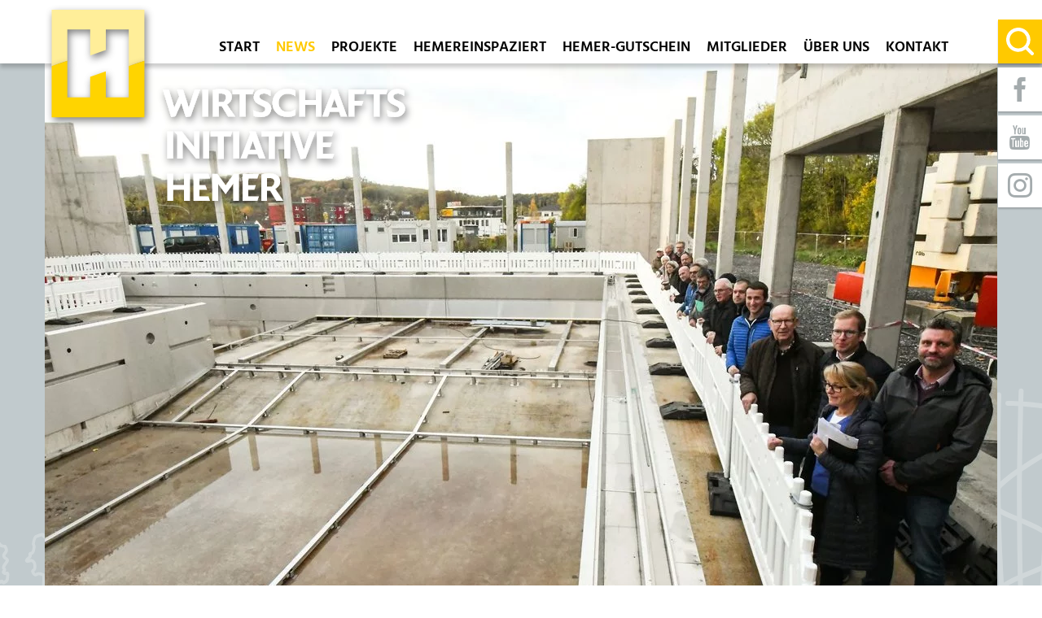

--- FILE ---
content_type: text/html; charset=utf-8
request_url: https://www.wi-hemer.de/aktuelles/detail/neuer-zeitplan-fuer-den-hallenbad-neubau
body_size: 6244
content:
<!DOCTYPE html>
<html lang="de">
<head>

<meta charset="utf-8">
<!-- 
	By mai-multimedia, Dortmund, www.mai-multimedia.de

	This website is powered by TYPO3 - inspiring people to share!
	TYPO3 is a free open source Content Management Framework initially created by Kasper Skaarhoj and licensed under GNU/GPL.
	TYPO3 is copyright 1998-2026 of Kasper Skaarhoj. Extensions are copyright of their respective owners.
	Information and contribution at https://typo3.org/
-->



<title>Neuer Zeitplan für den Hallenbad-Neubau</title>
<meta name="generator" content="TYPO3 CMS">
<meta name="application-name" content="&amp;nbsp;">
<meta name="viewport" content="width=device-width,initial-scale=1">
<meta property="og:title" content="Neuer Zeitplan für den Hallenbad-Neubau">
<meta property="og:type" content="article">
<meta property="og:url" content="https://www.wi-hemer.de/aktuelles/detail/neuer-zeitplan-fuer-den-hallenbad-neubau">
<meta property="og:image" content="https://www.wi-hemer.de/fileadmin/_processed_/3/b/csm_hallenbad_5b93c47fa1.jpg">
<meta property="og:image:width" content="1200">
<meta property="og:image:height" content="800">
<meta name="twitter:card" content="summary">
<meta name="msapplication-tilecolor" content="#FFFFFF">
<meta name="msapplication-tileimage" content="/typo3temp/assets/_processed_/8/5/csm_Favicon_89b1ce424c.png">
<meta name="msapplication-square70x70logo" content="/typo3temp/assets/_processed_/8/5/csm_Favicon_dfc901fb91.png">
<meta name="msapplication-square150x150logo" content="/typo3temp/assets/_processed_/8/5/csm_Favicon_bd9d0a7e73.png">
<meta name="msapplication-wide310x150logo" content="/typo3temp/assets/_processed_/8/5/csm_Favicon_c0889b57eb.png">
<meta name="msapplication-square310x310logo" content="/typo3temp/assets/_processed_/8/5/csm_Favicon_147ab9e2be.png">
<meta name="revisit-after" content="7 days">


<link rel="stylesheet" href="/typo3temp/assets/compressed/091beaa4341cbe06b7b79a00ef977e30-dfee3f03a350e04ac7924d7bd0d00956.css?1681993952" media="all">
<link rel="stylesheet" href="/typo3temp/assets/compressed/merged-48139fd2c1087c475d37be820ee5c21d-f7c53869f4d504ff3cc9725619d3126f.css?1763716326" media="all">




<script src="/typo3conf/ext/wihemer/Resources/Public/Js/vendor/loadExternalJsScript.js?1730365893"></script>
<script src="/typo3conf/ext/wihemer/Resources/Public/Js/vendor/picturefill.min.js?1730365893" async="async"></script>



<link sizes="57x57" rel="apple-touch-icon-precomposed" href="/typo3temp/assets/_processed_/8/5/csm_Favicon_078590e57d.png" />
<link sizes="114x114" rel="apple-touch-icon-precomposed" href="/typo3temp/assets/_processed_/8/5/csm_Favicon_67c6c0a565.png" />
<link sizes="72x72" rel="apple-touch-icon-precomposed" href="/typo3temp/assets/_processed_/8/5/csm_Favicon_8198622325.png" />
<link sizes="144x144" rel="apple-touch-icon-precomposed" href="/typo3temp/assets/_processed_/8/5/csm_Favicon_89b1ce424c.png" />
<link sizes="60x60" rel="apple-touch-icon-precomposed" href="/typo3temp/assets/_processed_/8/5/csm_Favicon_c648a73534.png" />
<link sizes="120x120" rel="apple-touch-icon-precomposed" href="/typo3temp/assets/_processed_/8/5/csm_Favicon_e45df6c890.png" />
<link sizes="76x76" rel="apple-touch-icon-precomposed" href="/typo3temp/assets/_processed_/8/5/csm_Favicon_b4c25ffc1f.png" />
<link sizes="152x152" rel="apple-touch-icon-precomposed" href="/typo3temp/assets/_processed_/8/5/csm_Favicon_73f6be4eaf.png" />
<link sizes="196x196" rel="icon" href="/typo3temp/assets/_processed_/8/5/csm_Favicon_1f7ff1d8cc.png" type="image/png" />
<link sizes="96x96" rel="icon" href="/typo3temp/assets/_processed_/8/5/csm_Favicon_bbd3a5a3e1.png" type="image/png" />
<link sizes="32x32" rel="icon" href="/typo3temp/assets/_processed_/8/5/csm_Favicon_934f1f3048.png" type="image/png" />
<link sizes="16x16" rel="icon" href="/typo3temp/assets/_processed_/8/5/csm_Favicon_f60dc75a90.png" type="image/png" />
<link sizes="128x128" rel="icon" href="/typo3temp/assets/_processed_/8/5/csm_Favicon_790c3f3072.png" type="image/png" />
<script>        globalLng = {
        };            var pageLngId = 0;var datenschutzUrl = '';</script>
<link rel="canonical" href="https://www.wi-hemer.de/aktuelles/detail/neuer-zeitplan-fuer-den-hallenbad-neubau"/>

</head>
<body id="page_21"  class=" layout_">

<div id="wrap">
    
        
        
        
        
        
        
        
        
        

        
        
        
        
        

        
        
        
        

        
        
        
        
        
        
        
        

        
        
        
        
        

        
        
        
        
        
        
        
    

        <div id="headerWrap">
        <div id="header" class="clearfix">

            <div id="logoWrap">
                <a href="/">
                    <img id="logoSign" src="/typo3conf/ext/wihemer/Resources/Public/Images/Logo-WI-HEMER_Sign.svg" width="135" height="154" alt="" />
                </a>
                <img id="logoClaim" src="/typo3conf/ext/wihemer/Resources/Public/Images/Logo-WI-HEMER_Claim.svg" width="339" height="179" alt="" />
                <a id="logoResponsive" href="/">
                <img src="/typo3conf/ext/wihemer/Resources/Public/Images/Logo-WI-HEMER_Responsive.svg" width="169" height="78" alt="" />
                </a>
            </div>

            <div id="topNavWrap">
                <ul id="mainNav" class="nav sf-menu sf-vertical"><li><a href="/">Start</a></li><li class="act"><a href="/aktuelles">News</a></li><li id="m_7" class="hassub"><a href="/projekte/projekte-kennenlernen">Projekte</a><ul><li id="m_30"><a href="/projekte/projekte-kennenlernen">Projekte kennenlernen</a></li><li id="m_26"><a href="/projekte/tag-der-wirtschaft">Tag der Wirtschaft 2022</a></li></ul></li><li id="m_22"><a href="/hemereinspaziert">Hemereinspaziert</a></li><li id="m_8"><a href="/hemer-gutschein">Hemer-Gutschein</a></li><li id="m_31" class="hassub"><a href="/mitglieder/mitgliederuebersicht">Mitglieder</a><ul><li id="m_9"><a href="/mitglieder/mitgliederuebersicht">Mitgliederübersicht</a></li><li id="m_13"><a href="/mitglieder/mitglied-werden">Mitglied werden</a></li><li id="m_44"><a href="/mitglieder/online-beitrittserklaerung">Online-Beitrittserklärung</a></li></ul></li><li id="m_10" class="hassub"><a href="/ueber-uns/standort-hemer">Über uns</a><ul><li id="m_15"><a href="/ueber-uns/standort-hemer">Standort Hemer</a></li><li id="m_14"><a href="/ueber-uns/ziele-aufgaben">Ziele & Aufgaben</a></li><li id="m_16"><a href="/ueber-uns/vorstand-beirat">Vorstand & Beirat</a></li><li id="m_18"><a href="/ueber-uns/satzung">Satzung</a></li><li id="m_17"><a href="/ueber-uns/links-downloads">Links & Downloads</a></li></ul></li><li id="m_11" class="hassub"><a href="/kontakt/kontaktformular">Kontakt</a><ul><li id="m_28"><a href="/kontakt/kontaktformular">Kontaktformular</a></li><li id="m_19"><a href="/impressum">Impressum</a></li><li id="m_20"><a href="/kontakt/datenschutz">Datenschutz</a></li></ul></li></ul>
            </div>
            <button class="lines-button arrow arrow-left navbar-toggle" type="button" role="button" aria-label="Toggle Navigation">
                <span class="lines"></span>
            </button>

        </div>
        <div class="smNav nav">
    <ul>
        <li><button type="button" class="topNavSearchButton" data-toggle="modal" aria-label="Suche" data-target="#searchModal"><i></i></button></li>
        
            <li class="facebook"><a class="icon-facebook" title="WI-Hemer bei Facebook" target="_blank" href="https://www.facebook.com/WI.Hemer"><span>WI-Hemer bei Facebook</span></a></li>
        
        
            <li class="youtube"><a class="icon-youtube" title="WI-Hemer bei Youtube" target="_blank" href="https://www.youtube.com/channel/UCtQbqhJYQlkaG0nT6KhO86Q"><span>WI-Hemer bei Youtube</span></a></li>
        
        
        
            <li class="instagram"><a class="icon-instagram" title="WI-Hemer bei Instagram" target="_blank" href="https://www.instagram.com/wirtschaftsinitiative_hemer"><span>WI-Hemer bei Instagram</span></a></li>
        
        
    </ul>
</div>
    </div>

    

    <div id="contentWrap" class="clearfix">

        <!--TYPO3SEARCH_begin-->
        

<div id="c33" class="frame frame-default frame-type-news_newsdetail frame-layout-10 frame-space-before-medium frame-space-after-medium"><div class="frame-content"><div class="news news-single"><div class="article" itemscope="itemscope" itemtype="http://schema.org/Article"><div class="news-single-main-image"><div><img itemprop="image" loading="lazy" src="/fileadmin/_processed_/3/b/csm_hallenbad_22599c3bc1.jpg" width="1170" height="780" alt="" /><p class="news-img-caption">
										Die Mitglieder des Betriebsausschusses haben sich bei einem Baustellenrundgang vor ihrer Sitzung am 16. November von den zuständigen Verwaltungsmitarbeitern auf den neuesten Stand bringen lassen. (Copyright: Stadt Hemer)
									</p></div></div><div class="news-single-content-wrap"><header><!-- date --><span class="news-single-date"><time itemprop="datePublished" datetime="2022-11-17">
							17.11.2022
						</time></span><h1 itemprop="headline">Neuer Zeitplan für den Hallenbad-Neubau</h1></header><div class="news-single-content"><div class="news-single-text"><!-- main text --><div class="news-text-wrap" itemprop="articleBody"><p>Überlagerte Krisen sorgen für Mehrkosten und Bauzeitverlängerung – Hademarebad wird eine Saison länger genutzt.<br> Der Neubau des Hemeraner Hallenbades hat sich aufgrund der überlagerten Krisen mit dem Krieg in der Urkraine, der Baustoffmangellage, die für alle spürbare Inflation und auch der Pandemie zu einer hochkomplexen Maßnahme entwickelt. Zu den unvorhersehbaren Ereignissen zählte im Sommer dieses Jahres die Insolvenz des Objektplaners, dem Architekturbüro Hooper aus den Niederlanden. Diese Aspekte führen zu Mehrkosten und einer Bauzeitverlängerung, mit denen sich gestern (16. November) die Mitglieder des Betriebsausschusses in einer Sondersitzung beschäftigten.</p><p>Eine überaus wichtige Aufgabe war die Suche nach einem neuen Projektplaner, die aber nun gelungen ist. Somit werden alle an der Planung beteiligten Personen des insolventen Objektplaners auch in der Nachfolgegesellschaft (Hooper Architects B.V.) weiterhin für das Projekt ohne Unterbrechung zuständig sein und die Architektenhaftung für das Gesamtprojekt tragen.</p><p>Aus der Insolvenz resultierten jedoch auch verspätete Ausschreibungen, was zu einem Verzug geführt, der jetzt auch in Daten gekleidet wurde. Das neue Bad kann nicht wie ursprünglich kalkuliert im Herbst 2023 in Betrieb genommen werden, der neue Bauzeitenplan weist die Fertigstellung – auch aufgrund langer Lieferzeiten – zum 1. April 2024 aus. Deshalb war die Verwaltung froh, den Mitgliedern des Betriebsausschusses einen alternativen Zeitplan zur Weiternutzung des Bestandsbades vorlegen zu können, dem diese bei ihrer Abstimmung gestern Abend (16. November) gefolgt sind.</p><p>Das Bestandsbad wird somit eine Saison länger genutzt werden, da auch die TÜV-Zulassung für die Lüftungsanlage bis Mai 2024 datiert ist. Darüber hinaus hat der Investor für die Nachnutzung des Grundstückes des Bestandsbades signalisiert, sein Bauvorhaben um zwölf Monate zu verschieben. So kann den Schulen, Vereinen und der Öffentlichkeit auch in der nächsten Saison eine Schwimmstätte zur Verfügung gestellt werden und damit vor allem die wichtige Schwimmausbildung sichergestellt werden.<br> Unter dem Strich kostet Zeit Geld, die vorgenannten Krisen erhöhen die Baukosten zusätzlich. Diese werden nach prognostiziertem Stand der Berechnung auf 16,2 Millionen Euro (ursprünglich 13,2 Millionen Euro) steigen. Entlastet wird die Stadt Hemer dabei durch eine Bundesförderung in Höhe von 4,217 Millionen Euro.</p></div><!-- related things --><div class="news-related-wrap"></div></div><!-- media files --><div class="news-img-wrap"><div class="outer"><div class="mediaelement mediaelement-image"><a href="/fileadmin/_processed_/3/b/csm_hallenbad_36171170b1.jpg" title="" class="lightbox" rel="lightbox[myImageSet]"><img itemprop="image" loading="lazy" src="/fileadmin/_processed_/3/b/csm_hallenbad_6f57198ce8.jpg" width="320" height="214" alt="" /></a></div><p class="news-img-caption">
		Die Mitglieder des Betriebsausschusses haben sich bei einem Baustellenrundgang vor ihrer Sitzung am 16. November von den zuständigen Verwaltungsmitarbeitern auf den neuesten Stand bringen lassen. (Copyright: Stadt Hemer)
	</p></div></div></div><!--TYPO3SEARCH_end--><ul class="pageBrowser"><li class="prev"><a title="„Der Zug ist nicht aufzuhalten“" href="/aktuelles/detail/der-zug-ist-nicht-aufzuhalten">Vorherige News</a></li><li class="up"><a href="/aktuelles">Übersicht</a></li><li class="next"><a title="Auch zum Weihnachtsfest 2022 „Strahlende Kinderaugen“ in Hemer " href="/aktuelles/detail/auch-zum-weihnachtsfest-2022-strahlende-kinderaugen-in-hemer">Nächste News</a></li></ul><!--TYPO3SEARCH_begin--></div></div></div></div></div>


        <!--TYPO3SEARCH_end-->


            
            


    </div>



    <footer id="footer" class="clearfix">
        <a href="#wrap" class="icon-arrow-up" title="Nach oben" id="goTop"></a>
        

<div id="c19" class="frame frame-default frame-type-m3_container_slider frame-layout-0 frame-space-before-medium"><div class="frame-content"><div class="slickSlider contentSlider" data-slick='{
                 "autoplay": true
                
                    ,"autoplaySpeed": 2000
                
                
                    ,"speed": 2000
                
                
                    ,"slidesToShow": 6
                
                
                    ,"slidesToScroll": 1
                
                    ,"arrows": true
                    ,"dots": false
                    ,"adaptiveHeight": false
                
                    ,"pauseOnHover": false
                    ,"variableWidth": true
                    ,"centerMode": false
    }'><div id="c22" class="frame frame-default frame-type-textmedia frame-layout-0 frame-space-before-medium frame-space-after-medium"><div class="frame-content"><div class="ce-textpic ce-center ce-above"><div class="ce-gallery" data-ce-columns="1" data-ce-images="1"><div class="ce-outer"><div class="ce-inner"><div class="ce-row"><div class="ce-column"><figure class="image"><a href="http://www.hemer.de" target="_blank" rel="noreferrer" title="www.hemer.de"><img class="image-embed-item" title="www.hemer.de" alt="www.hemer.de" src="/fileadmin/user_upload/footer-logos/hemer.png" width="165" height="82" /></a></figure></div></div></div></div></div></div></div></div><div id="c31" class="frame frame-default frame-type-textmedia frame-layout-0 frame-space-before-medium frame-space-after-medium"><div class="frame-content"><div class="ce-textpic ce-center ce-above"><div class="ce-gallery" data-ce-columns="1" data-ce-images="1"><div class="ce-outer"><div class="ce-inner"><div class="ce-row"><div class="ce-column"><figure class="image"><a href="http://www.zusammen-in-hemer.de/" title="www.zusammen-in-hemer.de"><img class="image-embed-item" title="www.zusammen-in-hemer.de" src="/fileadmin/user_upload/footer-logos/zusammen-hemer_n.png" width="165" height="82" alt="" /></a></figure></div></div></div></div></div></div></div></div><div id="c27" class="frame frame-default frame-type-textmedia frame-layout-0 frame-space-before-medium frame-space-after-medium"><div class="frame-content"><div class="ce-textpic ce-center ce-above"><div class="ce-gallery" data-ce-columns="1" data-ce-images="1"><div class="ce-outer"><div class="ce-inner"><div class="ce-row"><div class="ce-column"><figure class="image"><a href="http://www.sauerlandpark-hemer.de" target="_blank" rel="noreferrer" title="www.sauerlandpark-hemer.de"><img class="image-embed-item" title="www.sauerlandpark-hemer.de" src="/fileadmin/user_upload/footer-logos/sauerlandpark-hemer.png" width="165" height="82" alt="" /></a></figure></div></div></div></div></div></div></div></div><div id="c23" class="frame frame-default frame-type-textmedia frame-layout-0 frame-space-before-medium frame-space-after-medium"><div class="frame-content"><div class="ce-textpic ce-center ce-above"><div class="ce-gallery" data-ce-columns="1" data-ce-images="1"><div class="ce-outer"><div class="ce-inner"><div class="ce-row"><div class="ce-column"><figure class="image"><a href="http://www.kh-mk.de" target="_blank" rel="noreferrer" title="www.kh-mk.de"><img class="image-embed-item" title="www.kh-mk.de" src="/fileadmin/user_upload/footer-logos/khk-mk.png" width="165" height="82" alt="" /></a></figure></div></div></div></div></div></div></div></div><div id="c29" class="frame frame-default frame-type-textmedia frame-layout-0 frame-space-before-medium frame-space-after-medium"><div class="frame-content"><div class="ce-textpic ce-center ce-above"><div class="ce-gallery" data-ce-columns="1" data-ce-images="1"><div class="ce-outer"><div class="ce-inner"><div class="ce-row"><div class="ce-column"><figure class="image"><a href="http://www.sihk.de" target="_blank" rel="noreferrer" title="www.sihk.de"><img class="image-embed-item" title="www.sihk.de" src="/fileadmin/user_upload/footer-logos/sihk.png" width="165" height="82" alt="" /></a></figure></div></div></div></div></div></div></div></div><div id="c25" class="frame frame-default frame-type-textmedia frame-layout-0 frame-space-before-medium frame-space-after-medium"><div class="frame-content"><div class="ce-textpic ce-center ce-above"><div class="ce-gallery" data-ce-columns="1" data-ce-images="1"><div class="ce-outer"><div class="ce-inner"><div class="ce-row"><div class="ce-column"><figure class="image"><a href="http://www.karriere-im-mk.de" target="_blank" rel="noreferrer" title="www.karriere-im-mk.de"><img class="image-embed-item" title="www.karriere-im-mk.de" alt="Karriere im MK" src="/fileadmin/user_upload/footer-logos/mk.png" width="165" height="82" /></a></figure></div></div></div></div></div></div></div></div><div id="c24" class="frame frame-default frame-type-textmedia frame-layout-0 frame-space-before-medium frame-space-after-medium"><div class="frame-content"><div class="ce-textpic ce-center ce-above"><div class="ce-gallery" data-ce-columns="1" data-ce-images="1"><div class="ce-outer"><div class="ce-inner"><div class="ce-row"><div class="ce-column"><figure class="image"><a href="http://www.imw-menden.de" target="_blank" rel="noreferrer" title="www.imw-menden.de"><img class="image-embed-item" title="www.imw-menden.de" alt="Initiativkreis Mendener Wirtschaft e.V." src="/fileadmin/user_upload/footer-logos/m.png" width="165" height="82" /></a></figure></div></div></div></div></div></div></div></div><div id="c30" class="frame frame-default frame-type-textmedia frame-layout-0 frame-space-before-medium frame-space-after-medium"><div class="frame-content"><div class="ce-textpic ce-center ce-above"><div class="ce-gallery" data-ce-columns="1" data-ce-images="1"><div class="ce-outer"><div class="ce-inner"><div class="ce-row"><div class="ce-column"><figure class="image"><a href="http://www.info-wis.de" target="_blank" rel="noreferrer" title="www.info-wis.de"><img class="image-embed-item" title="www.info-wis.de" src="/fileadmin/user_upload/footer-logos/wis.png" width="165" height="82" alt="" /></a></figure></div></div></div></div></div></div></div></div><div id="c26" class="frame frame-default frame-type-textmedia frame-layout-0 frame-space-before-medium frame-space-after-medium"><div class="frame-content"><div class="ce-textpic ce-center ce-above"><div class="ce-gallery" data-ce-columns="1" data-ce-images="1"><div class="ce-outer"><div class="ce-inner"><div class="ce-row"><div class="ce-column"><figure class="image"><a href="http://www.naturpark-sauerland-rothaargebirge.de" target="_blank" rel="noreferrer"><img class="image-embed-item" src="/fileadmin/user_upload/footer-logos/naturpark.png" width="165" height="82" alt="" /></a></figure></div></div></div></div></div></div></div></div><div id="c21" class="frame frame-default frame-type-textmedia frame-layout-0 frame-space-before-medium frame-space-after-medium"><div class="frame-content"><div class="ce-textpic ce-center ce-above"><div class="ce-gallery" data-ce-columns="1" data-ce-images="1"><div class="ce-outer"><div class="ce-inner"><div class="ce-row"><div class="ce-column"><figure class="image"><a href="http://www.heimat-shoppen.de" target="_blank" rel="noreferrer" title="www.heimat-shoppen.de"><img class="image-embed-item" title="www.heimat-shoppen.de" src="/fileadmin/user_upload/footer-logos/heimat-shoppen.png" width="165" height="82" alt="" /></a></figure></div></div></div></div></div></div></div></div><div id="c283" class="frame frame-default frame-type-textmedia frame-layout-0 frame-space-before-medium frame-space-after-medium"><div class="frame-content"><div class="ce-textpic ce-center ce-above"><div class="ce-gallery" data-ce-columns="1" data-ce-images="1"><div class="ce-outer"><div class="ce-inner"><div class="ce-row"><div class="ce-column"><figure class="image"><a href="https://www.suedwestfalen-agentur.com/regionale-2025/" target="_blank" rel="noreferrer" title="www.suedwestfalen-agentur.com/regionale-2025/"><img class="image-embed-item" title="www.suedwestfalen-agentur.com/regionale-2025/" src="/fileadmin/_processed_/0/4/csm_swa_93c043ff9e.png" width="165" height="80" alt="" /></a></figure></div></div></div></div></div></div></div></div><div id="c284" class="frame frame-default frame-type-textmedia frame-layout-0 frame-space-before-medium frame-space-after-medium"><div class="frame-content"><div class="ce-textpic ce-center ce-above"><div class="ce-gallery" data-ce-columns="1" data-ce-images="1"><div class="ce-outer"><div class="ce-inner"><div class="ce-row"><div class="ce-column"><figure class="image"><a href="http://sauerlandinitiativ.de" target="_blank" rel="noreferrer" title="sauerlandinitiativ.de"><img class="image-embed-item" title="sauerlandinitiativ.de" src="/fileadmin/user_upload/footer-logos/si.png" width="165" height="82" alt="" /></a></figure></div></div></div></div></div></div></div></div><div id="c291" class="frame frame-default frame-type-textmedia frame-layout-0 frame-space-before-medium frame-space-after-medium"><div class="frame-content"><div class="ce-textpic ce-center ce-above"><div class="ce-gallery" data-ce-columns="1" data-ce-images="1"><div class="ce-outer"><div class="ce-inner"><div class="ce-row"><div class="ce-column"><figure class="image"><a href="http://www.maerkischer-kreis.de" title="www.maerkischer-kreis.de"><img class="image-embed-item" title="www.maerkischer-kreis.de" src="/fileadmin/user_upload/footer-logos/MK.png" width="165" height="82" alt="" /></a></figure></div></div></div></div></div></div></div></div></div></div></div>



<div id="c32" class="frame frame-default frame-type-textmedia frame-layout-0 frame-space-after-medium"><div class="frame-content"><div class="ce-textpic ce-center ce-above"><div class="ce-bodytext"><p class="text-center">Wirtschaftsinitiative Hemer e.V.&nbsp;&nbsp; I&nbsp;&nbsp; An der Schleuse 11&nbsp;&nbsp; I&nbsp;&nbsp; 58675 Hemer<br>Tel.: 02372 - 9498-0&nbsp;<br><a href="#" data-mailto-token="jxfiql7fkclXtf:ebjbo+ab" data-mailto-vector="-3">info@<span style="display:none;">remove-this.</span>wi-hemer.de</a></p><p class="text-center"><a href="/kontakt/datenschutz">Datenschutz</a>&nbsp;&nbsp; I&nbsp;&nbsp; <a href="/impressum">Impressum</a>&nbsp;&nbsp; I&nbsp;&nbsp; <a href="/kontakt/kontaktformular">Kontakt</a></p></div></div></div></div>


    </footer>
</div>
<div id="mobileNavWrap"><ul id="mobileNav" class="nav"><li><a href="/">Start</a></li><li id="m_4" class="act"><a href="/aktuelles">News</a></li><li id="mm_7" class="hassub"><a href="/projekte/projekte-kennenlernen">Projekte</a><ul><li id="mm_30"><a href="/projekte/projekte-kennenlernen">Projekte kennenlernen</a></li><li id="mm_26"><a href="/projekte/tag-der-wirtschaft">Tag der Wirtschaft 2022</a></li></ul><span class="openSub"></span></li><li id="mm_22"><a href="/hemereinspaziert">Hemereinspaziert</a></li><li id="mm_8"><a href="/hemer-gutschein">Hemer-Gutschein</a></li><li id="mm_31" class="hassub"><a href="/mitglieder/mitgliederuebersicht">Mitglieder</a><ul><li id="mm_9"><a href="/mitglieder/mitgliederuebersicht">Mitgliederübersicht</a></li><li id="mm_13"><a href="/mitglieder/mitglied-werden">Mitglied werden</a></li><li id="mm_44"><a href="/mitglieder/online-beitrittserklaerung">Online-Beitrittserklärung</a></li></ul><span class="openSub"></span></li><li id="mm_10" class="hassub"><a href="/ueber-uns/standort-hemer">Über uns</a><ul><li id="mm_15"><a href="/ueber-uns/standort-hemer">Standort Hemer</a></li><li id="mm_14"><a href="/ueber-uns/ziele-aufgaben">Ziele & Aufgaben</a></li><li id="mm_16"><a href="/ueber-uns/vorstand-beirat">Vorstand & Beirat</a></li><li id="mm_18"><a href="/ueber-uns/satzung">Satzung</a></li><li id="mm_17"><a href="/ueber-uns/links-downloads">Links & Downloads</a></li></ul><span class="openSub"></span></li><li id="mm_11" class="hassub"><a href="/kontakt/kontaktformular">Kontakt</a><ul><li id="mm_28"><a href="/kontakt/kontaktformular">Kontaktformular</a></li><li id="mm_19"><a href="/impressum">Impressum</a></li><li id="mm_20"><a href="/kontakt/datenschutz">Datenschutz</a></li></ul><span class="openSub"></span></li></ul></div>




<div id="searchModal" class="modal fade" tabindex="-1" role="dialog" aria-hidden="true">
    <div class="modal-dialog" role="document">
        <div class="modal-content">
            <div class="modal-header">
                <h4 class="modal-title">Suche</h4>
                <button type="button" class="close" data-dismiss="modal" aria-label="Close">
                    <span aria-hidden="true">×</span>
                </button>
            </div>
            <div class="modal-body">
                <form method="post" class="searchBox" action="/suche?tx_indexedsearch_pi2%5Baction%5D=search&amp;tx_indexedsearch_pi2%5Bcontroller%5D=Search&amp;cHash=da030019b90bb8131a37cba913946d59">
<div>
<input type="hidden" name="tx_indexedsearch_pi2[__referrer][@extension]" value="IndexedSearch" />
<input type="hidden" name="tx_indexedsearch_pi2[__referrer][@controller]" value="Search" />
<input type="hidden" name="tx_indexedsearch_pi2[__referrer][@action]" value="form" />
<input type="hidden" name="tx_indexedsearch_pi2[__referrer][arguments]" value="YTowOnt9978d1a3c9f1d0738df5c00da93b1659de1a47d54" />
<input type="hidden" name="tx_indexedsearch_pi2[__referrer][@request]" value="{&quot;@extension&quot;:&quot;IndexedSearch&quot;,&quot;@controller&quot;:&quot;Search&quot;,&quot;@action&quot;:&quot;form&quot;}16659ed6e563777e20922f7f3e048936c4c07522" />
<input type="hidden" name="tx_indexedsearch_pi2[__trustedProperties]" value="{&quot;search&quot;:{&quot;languageUid&quot;:1,&quot;sword&quot;:1}}6b9afd2016b6e2af55084ee5da5714de348433a1" />
</div>

                    <input type="hidden" name="tx_indexedsearch_pi2[search][languageUid]" value="0" />
                    <div class="fields">
                        <input placeholder="Suchbegriff" class="form-control search searchBoxInput indexed-search-autocomplete-sword" id="searchBoxInput" type="text" name="tx_indexedsearch_pi2[search][sword]" />
                        <input type="image" src="/typo3conf/ext/wihemer/Resources/Public/Images/ico-search.svg" name="submit" class="submit" alt="" />
                    </div>
                    <div class="search-autocomplete-results  no-results" data-mode="word" data-searchonclick="true" data-maxresults="10" data-minlength="2" data-searchurl="/aktuelles/detail?no_cache=1&amp;tx_indexedsearchautocomplete_pi2%5Baction%5D=search&amp;tx_indexedsearchautocomplete_pi2%5Bcontroller%5D=Search&amp;type=7423794&amp;cHash=5d89572f8b3a709b2f1b767a91862ea0"></div>
                </form>
            </div>
        </div>
    </div>
</div>







<script src="/typo3conf/ext/wihemer/Resources/Public/Js/vendor/jquery-3.5.1.min.js?1730365893"></script>
<script src="/typo3conf/ext/video_shariff/Resources/Public/JavaScript/VideoShariff.min.js?1730365800"></script>
<script src="/typo3conf/ext/wihemer/Resources/Public/Js/vendor/modernizr-2.8.3.min.js?1730365893"></script>
<script src="/typo3conf/ext/wihemer/Resources/Public/Js/vendor/markerclusterer.js?1730365893" type="text/javascript"></script>

<script src="/typo3conf/ext/address_manager/Resources/Public/JavaScript/GoogleMapsAllowed.js?1730365645"></script>
<script src="/typo3conf/ext/wihemer/Resources/Public/Js/AddressManager.js?1730365890"></script>
<script src="/typo3conf/ext/address_manager/Resources/Public/JavaScript/AddressManagerGetGeoLocation.js?1730365644"></script>
<script src="/typo3conf/ext/wihemer/Resources/Public/Js/vendor/jquery.mousewheel-3.0.6.pack.js?1730365893"></script>
<script src="/typo3conf/ext/wihemer/Resources/Public/Fancybox/jquery.fancybox.min.js?1730365878"></script>
<script src="/typo3conf/ext/wihemer/Resources/Public/Js/vendor/slick.js?1730365893"></script>
<script src="/typo3conf/ext/wihemer/Resources/Public/Js/plugins.js?1730365890"></script>
<script src="/typo3conf/ext/wihemer/Resources/Public/Js/vendor/imagesLoaded.js?1730365893"></script>
<script src="/typo3conf/ext/wihemer/Resources/Public/Js/vendor/masonry.js?1730365893"></script>
<script src="/typo3conf/ext/wihemer/Resources/Public/Js/vendor/easing.js?1730365893"></script>
<script src="/typo3conf/ext/wihemer/Resources/Public/Js/vendor/parallax.min.js?1730365893"></script>
<script src="/typo3conf/ext/wihemer/Resources/Public/Js/vendor/2ClickIframePrivacy.js?1730365890"></script>
<script src="/typo3conf/ext/wihemer/Resources/Public/Js/vendor/bootstrap/bootstrap.min.js?1730365892"></script>
<script src="/typo3conf/ext/wihemer/Resources/Public/Js/vendor/m3Counter.js?1730365893"></script>
<script src="/typo3conf/ext/wihemer/Resources/Public/Js/main.js?1730365890"></script>
<script src="/typo3temp/assets/js/bee87aa1690991142363ad7808dc5d3a.js?1681993952"></script>
<script async="async" src="/typo3temp/assets/js/59cb7c5e3fccb968fb36c2e97ef8bf95.js?1765355846"></script>


</body>
</html>

--- FILE ---
content_type: text/css; charset=utf-8
request_url: https://www.wi-hemer.de/typo3temp/assets/compressed/091beaa4341cbe06b7b79a00ef977e30-dfee3f03a350e04ac7924d7bd0d00956.css?1681993952
body_size: -205
content:
.content,#headerContent,#footerContent{max-width:1170px}


--- FILE ---
content_type: text/css; charset=utf-8
request_url: https://www.wi-hemer.de/typo3temp/assets/compressed/merged-48139fd2c1087c475d37be820ee5c21d-f7c53869f4d504ff3cc9725619d3126f.css?1763716326
body_size: 21285
content:
.video-shariff-play{position:relative;text-align:center;display:block}a.video-shariff-play img{display:inline-block}.video-shariff-preview{position:absolute;left:0;right:0;top:30%;text-align:center}.video-shariff-preview-overlay{background:rgba(255,255,255,0.6);display:block;position:absolute;top:0;bottom:0;left:0;right:0;-webkit-transition:all .4s cubic-bezier(0.165,0.84,0.44,1);transition:all .4s cubic-bezier(0.165,0.84,0.44,1)}a.video-shariff-play:hover .video-shariff-preview-overlay,a.video-shariff-play:focus .video-shariff-preview-overlay{background:transparent}.video-shariff-preview span{display:block;position:relative}.video-shariff-preview-icon{background:transparent;border-radius:.375rem;width:0;height:0;border-top:24px solid transparent;border-left:36px solid #000;border-bottom:24px solid transparent;margin:-1.45rem -2rem;left:50%}.video-shariff-preview-text{top:3rem;margin:0 auto;width:80%;font-weight:bold}@media screen and (min-width:800px){.video-shariff-preview{top:50%}.video-shariff-preview-text{width:60%}}body.compensate-for-scrollbar{overflow:hidden;}.fancybox-active{height:auto;}.fancybox-is-hidden{left:-9999px;margin:0;position:absolute !important;top:-9999px;visibility:hidden;}.fancybox-container{-webkit-backface-visibility:hidden;height:100%;left:0;outline:none;position:fixed;-webkit-tap-highlight-color:transparent;top:0;-ms-touch-action:manipulation;touch-action:manipulation;transform:translateZ(0);width:100%;z-index:99992;}.fancybox-container *{box-sizing:border-box;}.fancybox-outer,.fancybox-inner,.fancybox-bg,.fancybox-stage{bottom:0;left:0;position:absolute;right:0;top:0;}.fancybox-outer{-webkit-overflow-scrolling:touch;overflow-y:auto;}.fancybox-bg{background:rgb(30,30,30);opacity:0;transition-duration:inherit;transition-property:opacity;transition-timing-function:cubic-bezier(.47,0,.74,.71);}.fancybox-is-open .fancybox-bg{opacity:.9;transition-timing-function:cubic-bezier(.22,.61,.36,1);}.fancybox-infobar,.fancybox-toolbar,.fancybox-caption,.fancybox-navigation .fancybox-button{direction:ltr;opacity:0;position:absolute;transition:opacity .25s ease,visibility 0s ease .25s;visibility:hidden;z-index:99997;}.fancybox-show-infobar .fancybox-infobar,.fancybox-show-toolbar .fancybox-toolbar,.fancybox-show-caption .fancybox-caption,.fancybox-show-nav .fancybox-navigation .fancybox-button{opacity:1;transition:opacity .25s ease 0s,visibility 0s ease 0s;visibility:visible;}.fancybox-infobar{color:#ccc;font-size:13px;-webkit-font-smoothing:subpixel-antialiased;height:44px;left:0;line-height:44px;min-width:44px;mix-blend-mode:difference;padding:0 10px;pointer-events:none;top:0;-webkit-touch-callout:none;-webkit-user-select:none;-moz-user-select:none;-ms-user-select:none;user-select:none;}.fancybox-toolbar{right:0;top:0;}.fancybox-stage{direction:ltr;overflow:visible;transform:translateZ(0);z-index:99994;}.fancybox-is-open .fancybox-stage{overflow:hidden;}.fancybox-slide{-webkit-backface-visibility:hidden;display:none;height:100%;left:0;outline:none;overflow:auto;-webkit-overflow-scrolling:touch;padding:44px;position:absolute;text-align:center;top:0;transition-property:transform,opacity;white-space:normal;width:100%;z-index:99994;}.fancybox-slide::before{content:'';display:inline-block;font-size:0;height:100%;vertical-align:middle;width:0;}.fancybox-is-sliding .fancybox-slide,.fancybox-slide--previous,.fancybox-slide--current,.fancybox-slide--next{display:block;}.fancybox-slide--image{overflow:hidden;padding:44px 0;}.fancybox-slide--image::before{display:none;}.fancybox-slide--html{padding:6px;}.fancybox-content{background:#fff;display:inline-block;margin:0;max-width:100%;overflow:auto;-webkit-overflow-scrolling:touch;padding:44px;position:relative;text-align:left;vertical-align:middle;}.fancybox-slide--image .fancybox-content{animation-timing-function:cubic-bezier(.5,0,.14,1);-webkit-backface-visibility:hidden;background:transparent;background-repeat:no-repeat;background-size:100% 100%;left:0;max-width:none;overflow:visible;padding:0;position:absolute;top:0;-ms-transform-origin:top left;transform-origin:top left;transition-property:transform,opacity;-webkit-user-select:none;-moz-user-select:none;-ms-user-select:none;user-select:none;z-index:99995;}.fancybox-can-zoomOut .fancybox-content{cursor:zoom-out;}.fancybox-can-zoomIn .fancybox-content{cursor:zoom-in;}.fancybox-can-swipe .fancybox-content,.fancybox-can-pan .fancybox-content{cursor:-webkit-grab;cursor:grab;}.fancybox-is-grabbing .fancybox-content{cursor:-webkit-grabbing;cursor:grabbing;}.fancybox-container [data-selectable='true']{cursor:text;}.fancybox-image,.fancybox-spaceball{background:transparent;border:0;height:100%;left:0;margin:0;max-height:none;max-width:none;padding:0;position:absolute;top:0;-webkit-user-select:none;-moz-user-select:none;-ms-user-select:none;user-select:none;width:100%;}.fancybox-spaceball{z-index:1;}.fancybox-slide--video .fancybox-content,.fancybox-slide--map .fancybox-content,.fancybox-slide--pdf .fancybox-content,.fancybox-slide--iframe .fancybox-content{height:100%;overflow:visible;padding:0;width:100%;}.fancybox-slide--video .fancybox-content{background:#000;}.fancybox-slide--map .fancybox-content{background:#e5e3df;}.fancybox-slide--iframe .fancybox-content{background:#fff;}.fancybox-video,.fancybox-iframe{background:transparent;border:0;display:block;height:100%;margin:0;overflow:hidden;padding:0;width:100%;}.fancybox-iframe{left:0;position:absolute;top:0;}.fancybox-error{background:#fff;cursor:default;max-width:400px;padding:40px;width:100%;}.fancybox-error p{color:#444;font-size:16px;line-height:20px;margin:0;padding:0;}.fancybox-button{background:rgba(30,30,30,.6);border:0;border-radius:0;box-shadow:none;cursor:pointer;display:inline-block;height:44px;margin:0;padding:10px;position:relative;transition:color .2s;vertical-align:top;visibility:inherit;width:44px;}.fancybox-button,.fancybox-button:visited,.fancybox-button:link{color:#ccc;}.fancybox-button:hover{color:#fff;}.fancybox-button:focus{outline:none;}.fancybox-button.fancybox-focus{outline:1px dotted;}.fancybox-button[disabled],.fancybox-button[disabled]:hover{color:#888;cursor:default;outline:none;}.fancybox-button div{height:100%;}.fancybox-button svg{display:block;height:100%;overflow:visible;position:relative;width:100%;}.fancybox-button svg path{fill:currentColor;stroke-width:0;}.fancybox-button--play svg:nth-child(2),.fancybox-button--fsenter svg:nth-child(2){display:none;}.fancybox-button--pause svg:nth-child(1),.fancybox-button--fsexit svg:nth-child(1){display:none;}.fancybox-progress{background:#ff5268;height:2px;left:0;position:absolute;right:0;top:0;-ms-transform:scaleX(0);transform:scaleX(0);-ms-transform-origin:0;transform-origin:0;transition-property:transform;transition-timing-function:linear;z-index:99998;}.fancybox-close-small{background:transparent;border:0;border-radius:0;color:#ccc;cursor:pointer;opacity:.8;padding:8px;position:absolute;right:-12px;top:-44px;z-index:401;}.fancybox-close-small:hover{color:#fff;opacity:1;}.fancybox-slide--html .fancybox-close-small{color:currentColor;padding:10px;right:0;top:0;}.fancybox-slide--image.fancybox-is-scaling .fancybox-content{overflow:hidden;}.fancybox-is-scaling .fancybox-close-small,.fancybox-is-zoomable.fancybox-can-pan .fancybox-close-small{display:none;}.fancybox-navigation .fancybox-button{background-clip:content-box;height:100px;opacity:0;position:absolute;top:calc(50% - 50px);width:70px;}.fancybox-navigation .fancybox-button div{padding:7px;}.fancybox-navigation .fancybox-button--arrow_left{left:0;left:env(safe-area-inset-left);padding:31px 26px 31px 6px;}.fancybox-navigation .fancybox-button--arrow_right{padding:31px 6px 31px 26px;right:0;right:env(safe-area-inset-right);}.fancybox-caption{background:linear-gradient(to top,rgba(0,0,0,.85) 0%,rgba(0,0,0,.3) 50%,rgba(0,0,0,.15) 65%,rgba(0,0,0,.075) 75.5%,rgba(0,0,0,.037) 82.85%,rgba(0,0,0,.019) 88%,rgba(0,0,0,0) 100%);bottom:0;color:#eee;font-size:14px;font-weight:400;left:0;line-height:1.5;padding:75px 44px 25px 44px;pointer-events:none;right:0;text-align:center;z-index:99996;}@supports (padding:max(0px)){.fancybox-caption{padding:75px max(44px,env(safe-area-inset-right)) max(25px,env(safe-area-inset-bottom)) max(44px,env(safe-area-inset-left));}}.fancybox-caption--separate{margin-top:-50px;}.fancybox-caption__body{max-height:50vh;overflow:auto;pointer-events:all;}.fancybox-caption a,.fancybox-caption a:link,.fancybox-caption a:visited{color:#ccc;text-decoration:none;}.fancybox-caption a:hover{color:#fff;text-decoration:underline;}.fancybox-loading{animation:fancybox-rotate 1s linear infinite;background:transparent;border:4px solid #888;border-bottom-color:#fff;border-radius:50%;height:50px;left:50%;margin:-25px 0 0 -25px;opacity:.7;padding:0;position:absolute;top:50%;width:50px;z-index:99999;}@keyframes fancybox-rotate{100%{transform:rotate(360deg);}}.fancybox-animated{transition-timing-function:cubic-bezier(0,0,.25,1);}.fancybox-fx-slide.fancybox-slide--previous{opacity:0;transform:translate3d(-100%,0,0);}.fancybox-fx-slide.fancybox-slide--next{opacity:0;transform:translate3d(100%,0,0);}.fancybox-fx-slide.fancybox-slide--current{opacity:1;transform:translate3d(0,0,0);}.fancybox-fx-fade.fancybox-slide--previous,.fancybox-fx-fade.fancybox-slide--next{opacity:0;transition-timing-function:cubic-bezier(.19,1,.22,1);}.fancybox-fx-fade.fancybox-slide--current{opacity:1;}.fancybox-fx-zoom-in-out.fancybox-slide--previous{opacity:0;transform:scale3d(1.5,1.5,1.5);}.fancybox-fx-zoom-in-out.fancybox-slide--next{opacity:0;transform:scale3d(.5,.5,.5);}.fancybox-fx-zoom-in-out.fancybox-slide--current{opacity:1;transform:scale3d(1,1,1);}.fancybox-fx-rotate.fancybox-slide--previous{opacity:0;-ms-transform:rotate(-360deg);transform:rotate(-360deg);}.fancybox-fx-rotate.fancybox-slide--next{opacity:0;-ms-transform:rotate(360deg);transform:rotate(360deg);}.fancybox-fx-rotate.fancybox-slide--current{opacity:1;-ms-transform:rotate(0deg);transform:rotate(0deg);}.fancybox-fx-circular.fancybox-slide--previous{opacity:0;transform:scale3d(0,0,0) translate3d(-100%,0,0);}.fancybox-fx-circular.fancybox-slide--next{opacity:0;transform:scale3d(0,0,0) translate3d(100%,0,0);}.fancybox-fx-circular.fancybox-slide--current{opacity:1;transform:scale3d(1,1,1) translate3d(0,0,0);}.fancybox-fx-tube.fancybox-slide--previous{transform:translate3d(-100%,0,0) scale(.1) skew(-10deg);}.fancybox-fx-tube.fancybox-slide--next{transform:translate3d(100%,0,0) scale(.1) skew(10deg);}.fancybox-fx-tube.fancybox-slide--current{transform:translate3d(0,0,0) scale(1);}@media all and (max-height:576px){.fancybox-slide{padding-left:6px;padding-right:6px;}.fancybox-slide--image{padding:6px 0;}.fancybox-close-small{right:-6px;}.fancybox-slide--image .fancybox-close-small{background:#4e4e4e;color:#f2f4f6;height:36px;opacity:1;padding:6px;right:0;top:0;width:36px;}.fancybox-caption{padding-left:12px;padding-right:12px;}@supports (padding:max(0px)){.fancybox-caption{padding-left:max(12px,env(safe-area-inset-left));padding-right:max(12px,env(safe-area-inset-right));}}}.fancybox-share{background:#f4f4f4;border-radius:3px;max-width:90%;padding:30px;text-align:center;}.fancybox-share h1{color:#222;font-size:35px;font-weight:700;margin:0 0 20px 0;}.fancybox-share p{margin:0;padding:0;}.fancybox-share__button{border:0;border-radius:3px;display:inline-block;font-size:14px;font-weight:700;line-height:40px;margin:0 5px 10px 5px;min-width:130px;padding:0 15px;text-decoration:none;transition:all .2s;-webkit-user-select:none;-moz-user-select:none;-ms-user-select:none;user-select:none;white-space:nowrap;}.fancybox-share__button:visited,.fancybox-share__button:link{color:#fff;}.fancybox-share__button:hover{text-decoration:none;}.fancybox-share__button--fb{background:#3b5998;}.fancybox-share__button--fb:hover{background:#344e86;}.fancybox-share__button--pt{background:#bd081d;}.fancybox-share__button--pt:hover{background:#aa0719;}.fancybox-share__button--tw{background:#1da1f2;}.fancybox-share__button--tw:hover{background:#0d95e8;}.fancybox-share__button svg{height:25px;margin-right:7px;position:relative;top:-1px;vertical-align:middle;width:25px;}.fancybox-share__button svg path{fill:#fff;}.fancybox-share__input{background:transparent;border:0;border-bottom:1px solid #d7d7d7;border-radius:0;color:#5d5b5b;font-size:14px;margin:10px 0 0 0;outline:none;padding:10px 15px;width:100%;}.fancybox-thumbs{background:#ddd;bottom:0;display:none;margin:0;-webkit-overflow-scrolling:touch;-ms-overflow-style:-ms-autohiding-scrollbar;padding:2px 2px 4px 2px;position:absolute;right:0;-webkit-tap-highlight-color:rgba(0,0,0,0);top:0;width:212px;z-index:99995;}.fancybox-thumbs-x{overflow-x:auto;overflow-y:hidden;}.fancybox-show-thumbs .fancybox-thumbs{display:block;}.fancybox-show-thumbs .fancybox-inner{right:212px;}.fancybox-thumbs__list{font-size:0;height:100%;list-style:none;margin:0;overflow-x:hidden;overflow-y:auto;padding:0;position:absolute;position:relative;white-space:nowrap;width:100%;}.fancybox-thumbs-x .fancybox-thumbs__list{overflow:hidden;}.fancybox-thumbs-y .fancybox-thumbs__list::-webkit-scrollbar{width:7px;}.fancybox-thumbs-y .fancybox-thumbs__list::-webkit-scrollbar-track{background:#fff;border-radius:10px;box-shadow:inset 0 0 6px rgba(0,0,0,.3);}.fancybox-thumbs-y .fancybox-thumbs__list::-webkit-scrollbar-thumb{background:#2a2a2a;border-radius:10px;}.fancybox-thumbs__list a{-webkit-backface-visibility:hidden;backface-visibility:hidden;background-color:rgba(0,0,0,.1);background-position:center center;background-repeat:no-repeat;background-size:cover;cursor:pointer;float:left;height:75px;margin:2px;max-height:calc(100% - 8px);max-width:calc(50% - 4px);outline:none;overflow:hidden;padding:0;position:relative;-webkit-tap-highlight-color:transparent;width:100px;}.fancybox-thumbs__list a::before{border:6px solid #ff5268;bottom:0;content:'';left:0;opacity:0;position:absolute;right:0;top:0;transition:all .2s cubic-bezier(.25,.46,.45,.94);z-index:99991;}.fancybox-thumbs__list a:focus::before{opacity:.5;}.fancybox-thumbs__list a.fancybox-thumbs-active::before{opacity:1;}@media all and (max-width:576px){.fancybox-thumbs{width:110px;}.fancybox-show-thumbs .fancybox-inner{right:110px;}.fancybox-thumbs__list a{max-width:calc(100% - 10px);}}*,*::before,*::after{box-sizing:border-box}html{font-family:sans-serif;line-height:1.15;-webkit-text-size-adjust:100%;-ms-text-size-adjust:100%;-ms-overflow-style:scrollbar;-webkit-tap-highlight-color:transparent}@-ms-viewport{width:device-width}article,aside,dialog,figcaption,figure,footer,header,hgroup,main,nav,section{display:block}body{margin:0;font-family:-apple-system,BlinkMacSystemFont,"Segoe UI",Roboto,"Helvetica Neue",Arial,sans-serif,"Apple Color Emoji","Segoe UI Emoji","Segoe UI Symbol";font-size:1rem;font-weight:400;line-height:1.5;color:#212529;text-align:left;background-color:#fff}[tabindex="-1"]:focus{outline:0 !important}hr{box-sizing:content-box;height:0;overflow:visible}h1,h2,h3,h4,h5,h6{margin-top:0;margin-bottom:.5rem}p{margin-top:0;margin-bottom:1rem}abbr[title],abbr[data-original-title]{text-decoration:underline;text-decoration:underline dotted;cursor:help;border-bottom:0}address{margin-bottom:1rem;font-style:normal;line-height:inherit}ol,ul,dl{margin-top:0;margin-bottom:1rem}ol ol,ul ul,ol ul,ul ol{margin-bottom:0}dt{font-weight:700}dd{margin-bottom:.5rem;margin-left:0}blockquote{margin:0 0 1rem}dfn{font-style:italic}b,strong{font-weight:bolder}small{font-size:80%}sub,sup{position:relative;font-size:75%;line-height:0;vertical-align:baseline}sub{bottom:-.25em}sup{top:-.5em}a{color:#007bff;text-decoration:none;background-color:transparent;-webkit-text-decoration-skip:objects}a:hover{color:#0056b3;text-decoration:underline}a:not([href]):not([tabindex]){color:inherit;text-decoration:none}a:not([href]):not([tabindex]):hover,a:not([href]):not([tabindex]):focus{color:inherit;text-decoration:none}a:not([href]):not([tabindex]):focus{outline:0}pre,code,kbd,samp{font-family:monospace,monospace;font-size:1em}pre{margin-top:0;margin-bottom:1rem;overflow:auto;-ms-overflow-style:scrollbar}figure{margin:0 0 1rem}img{vertical-align:middle;border-style:none}svg:not(:root){overflow:hidden}table{border-collapse:collapse}caption{padding-top:.75rem;padding-bottom:.75rem;color:#6c757d;text-align:left;caption-side:bottom}th{text-align:inherit}label{display:inline-block;margin-bottom:.5rem}button{border-radius:0}button:focus{outline:1px dotted;outline:5px auto -webkit-focus-ring-color}input,button,select,optgroup,textarea{margin:0;font-family:inherit;font-size:inherit;line-height:inherit}button,input{overflow:visible}button,select{text-transform:none}button,html [type="button"],[type="reset"],[type="submit"]{-webkit-appearance:button}button::-moz-focus-inner,[type="button"]::-moz-focus-inner,[type="reset"]::-moz-focus-inner,[type="submit"]::-moz-focus-inner{padding:0;border-style:none}input[type="radio"],input[type="checkbox"]{box-sizing:border-box;padding:0}input[type="date"],input[type="time"],input[type="datetime-local"],input[type="month"]{-webkit-appearance:listbox}textarea{overflow:auto;resize:vertical}fieldset{min-width:0;padding:0;margin:0;border:0}legend{display:block;width:100%;max-width:100%;padding:0;margin-bottom:.5rem;font-size:1.5rem;line-height:inherit;color:inherit;white-space:normal}progress{vertical-align:baseline}[type="number"]::-webkit-inner-spin-button,[type="number"]::-webkit-outer-spin-button{height:auto}[type="search"]{outline-offset:-2px;-webkit-appearance:none}[type="search"]::-webkit-search-cancel-button,[type="search"]::-webkit-search-decoration{-webkit-appearance:none}::-webkit-file-upload-button{font:inherit;-webkit-appearance:button}output{display:inline-block}summary{display:list-item;cursor:pointer}template{display:none}[hidden]{display:none !important}.modal-open{overflow:hidden}.modal{position:fixed;top:0;right:0;bottom:0;left:0;z-index:1050;display:none;overflow:hidden;outline:0}.modal-open .modal{overflow-x:hidden;overflow-y:auto}.modal-dialog{position:relative;width:auto;margin:.5rem;pointer-events:none}.modal.fade .modal-dialog{transition:transform 0.3s ease-out;transform:translate(0,-25%)}@media screen and (prefers-reduced-motion:reduce){.modal.fade .modal-dialog{transition:none}}.modal.show .modal-dialog{transform:translate(0,0)}.modal-dialog-centered{display:flex;align-items:center;min-height:calc(100% - (.5rem * 2))}.modal-content{position:relative;display:flex;flex-direction:column;width:100%;pointer-events:auto;background-color:#fff;background-clip:padding-box;border:1px solid rgba(0,0,0,0.2);border-radius:.3rem;outline:0}.modal-backdrop{position:fixed;top:0;right:0;bottom:0;left:0;z-index:1040;background-color:#000}.modal-backdrop.fade{opacity:0}.modal-backdrop.show{opacity:.5}.modal-header{display:flex;align-items:flex-start;justify-content:space-between;padding:1rem;border-bottom:1px solid #e9ecef;border-top-left-radius:.3rem;border-top-right-radius:.3rem}.modal-header .close{padding:1rem;margin:-1rem -1rem -1rem auto}.modal-title{margin-bottom:0;line-height:1.5}.modal-body{position:relative;flex:1 1 auto;padding:1rem}.modal-footer{display:flex;align-items:center;justify-content:flex-end;padding:1rem;border-top:1px solid #e9ecef}.modal-footer>:not(:first-child){margin-left:.25rem}.modal-footer>:not(:last-child){margin-right:.25rem}.modal-scrollbar-measure{position:absolute;top:-9999px;width:50px;height:50px;overflow:scroll}@media (min-width:576px){.modal-dialog{max-width:500px;margin:1.75rem auto}.modal-dialog-centered{min-height:calc(100% - (1.75rem * 2))}.modal-sm{max-width:300px}}@media (min-width:992px){.modal-lg{max-width:800px}}.align-baseline{vertical-align:baseline !important}.align-top{vertical-align:top !important}.align-middle{vertical-align:middle !important}.align-bottom{vertical-align:bottom !important}.align-text-bottom{vertical-align:text-bottom !important}.align-text-top{vertical-align:text-top !important}.bg-primary{background-color:#007bff !important}a.bg-primary:hover,a.bg-primary:focus,button.bg-primary:hover,button.bg-primary:focus{background-color:#0062cc !important}.bg-secondary{background-color:#6c757d !important}a.bg-secondary:hover,a.bg-secondary:focus,button.bg-secondary:hover,button.bg-secondary:focus{background-color:#545b62 !important}.bg-success{background-color:#28a745 !important}a.bg-success:hover,a.bg-success:focus,button.bg-success:hover,button.bg-success:focus{background-color:#1e7e34 !important}.bg-info{background-color:#17a2b8 !important}a.bg-info:hover,a.bg-info:focus,button.bg-info:hover,button.bg-info:focus{background-color:#117a8b !important}.bg-warning{background-color:#ffc107 !important}a.bg-warning:hover,a.bg-warning:focus,button.bg-warning:hover,button.bg-warning:focus{background-color:#d39e00 !important}.bg-danger{background-color:#dc3545 !important}a.bg-danger:hover,a.bg-danger:focus,button.bg-danger:hover,button.bg-danger:focus{background-color:#bd2130 !important}.bg-light{background-color:#f8f9fa !important}a.bg-light:hover,a.bg-light:focus,button.bg-light:hover,button.bg-light:focus{background-color:#dae0e5 !important}.bg-dark{background-color:#343a40 !important}a.bg-dark:hover,a.bg-dark:focus,button.bg-dark:hover,button.bg-dark:focus{background-color:#1d2124 !important}.bg-white{background-color:#fff !important}.bg-transparent{background-color:transparent !important}.border{border:1px solid #dee2e6 !important}.border-top{border-top:1px solid #dee2e6 !important}.border-right{border-right:1px solid #dee2e6 !important}.border-bottom{border-bottom:1px solid #dee2e6 !important}.border-left{border-left:1px solid #dee2e6 !important}.border-0{border:0 !important}.border-top-0{border-top:0 !important}.border-right-0{border-right:0 !important}.border-bottom-0{border-bottom:0 !important}.border-left-0{border-left:0 !important}.border-primary{border-color:#007bff !important}.border-secondary{border-color:#6c757d !important}.border-success{border-color:#28a745 !important}.border-info{border-color:#17a2b8 !important}.border-warning{border-color:#ffc107 !important}.border-danger{border-color:#dc3545 !important}.border-light{border-color:#f8f9fa !important}.border-dark{border-color:#343a40 !important}.border-white{border-color:#fff !important}.rounded{border-radius:.25rem !important}.rounded-top{border-top-left-radius:.25rem !important;border-top-right-radius:.25rem !important}.rounded-right{border-top-right-radius:.25rem !important;border-bottom-right-radius:.25rem !important}.rounded-bottom{border-bottom-right-radius:.25rem !important;border-bottom-left-radius:.25rem !important}.rounded-left{border-top-left-radius:.25rem !important;border-bottom-left-radius:.25rem !important}.rounded-circle{border-radius:50% !important}.rounded-0{border-radius:0 !important}.clearfix::after{display:block;clear:both;content:""}.d-none{display:none !important}.d-inline{display:inline !important}.d-inline-block{display:inline-block !important}.d-block{display:block !important}.d-table{display:table !important}.d-table-row{display:table-row !important}.d-table-cell{display:table-cell !important}.d-flex{display:flex !important}.d-inline-flex{display:inline-flex !important}@media (min-width:576px){.d-sm-none{display:none !important}.d-sm-inline{display:inline !important}.d-sm-inline-block{display:inline-block !important}.d-sm-block{display:block !important}.d-sm-table{display:table !important}.d-sm-table-row{display:table-row !important}.d-sm-table-cell{display:table-cell !important}.d-sm-flex{display:flex !important}.d-sm-inline-flex{display:inline-flex !important}}@media (min-width:768px){.d-md-none{display:none !important}.d-md-inline{display:inline !important}.d-md-inline-block{display:inline-block !important}.d-md-block{display:block !important}.d-md-table{display:table !important}.d-md-table-row{display:table-row !important}.d-md-table-cell{display:table-cell !important}.d-md-flex{display:flex !important}.d-md-inline-flex{display:inline-flex !important}}@media (min-width:992px){.d-lg-none{display:none !important}.d-lg-inline{display:inline !important}.d-lg-inline-block{display:inline-block !important}.d-lg-block{display:block !important}.d-lg-table{display:table !important}.d-lg-table-row{display:table-row !important}.d-lg-table-cell{display:table-cell !important}.d-lg-flex{display:flex !important}.d-lg-inline-flex{display:inline-flex !important}}@media (min-width:1200px){.d-xl-none{display:none !important}.d-xl-inline{display:inline !important}.d-xl-inline-block{display:inline-block !important}.d-xl-block{display:block !important}.d-xl-table{display:table !important}.d-xl-table-row{display:table-row !important}.d-xl-table-cell{display:table-cell !important}.d-xl-flex{display:flex !important}.d-xl-inline-flex{display:inline-flex !important}}@media print{.d-print-none{display:none !important}.d-print-inline{display:inline !important}.d-print-inline-block{display:inline-block !important}.d-print-block{display:block !important}.d-print-table{display:table !important}.d-print-table-row{display:table-row !important}.d-print-table-cell{display:table-cell !important}.d-print-flex{display:flex !important}.d-print-inline-flex{display:inline-flex !important}}.embed-responsive{position:relative;display:block;width:100%;padding:0;overflow:hidden}.embed-responsive::before{display:block;content:""}.embed-responsive .embed-responsive-item,.embed-responsive iframe,.embed-responsive embed,.embed-responsive object,.embed-responsive video{position:absolute;top:0;bottom:0;left:0;width:100%;height:100%;border:0}.embed-responsive-21by9::before{padding-top:42.8571428571%}.embed-responsive-16by9::before{padding-top:56.25%}.embed-responsive-4by3::before{padding-top:75%}.embed-responsive-1by1::before{padding-top:100%}.flex-row{flex-direction:row !important}.flex-column{flex-direction:column !important}.flex-row-reverse{flex-direction:row-reverse !important}.flex-column-reverse{flex-direction:column-reverse !important}.flex-wrap{flex-wrap:wrap !important}.flex-nowrap{flex-wrap:nowrap !important}.flex-wrap-reverse{flex-wrap:wrap-reverse !important}.flex-fill{flex:1 1 auto !important}.flex-grow-0{flex-grow:0 !important}.flex-grow-1{flex-grow:1 !important}.flex-shrink-0{flex-shrink:0 !important}.flex-shrink-1{flex-shrink:1 !important}.justify-content-start{justify-content:flex-start !important}.justify-content-end{justify-content:flex-end !important}.justify-content-center{justify-content:center !important}.justify-content-between{justify-content:space-between !important}.justify-content-around{justify-content:space-around !important}.align-items-start{align-items:flex-start !important}.align-items-end{align-items:flex-end !important}.align-items-center{align-items:center !important}.align-items-baseline{align-items:baseline !important}.align-items-stretch{align-items:stretch !important}.align-content-start{align-content:flex-start !important}.align-content-end{align-content:flex-end !important}.align-content-center{align-content:center !important}.align-content-between{align-content:space-between !important}.align-content-around{align-content:space-around !important}.align-content-stretch{align-content:stretch !important}.align-self-auto{align-self:auto !important}.align-self-start{align-self:flex-start !important}.align-self-end{align-self:flex-end !important}.align-self-center{align-self:center !important}.align-self-baseline{align-self:baseline !important}.align-self-stretch{align-self:stretch !important}@media (min-width:576px){.flex-sm-row{flex-direction:row !important}.flex-sm-column{flex-direction:column !important}.flex-sm-row-reverse{flex-direction:row-reverse !important}.flex-sm-column-reverse{flex-direction:column-reverse !important}.flex-sm-wrap{flex-wrap:wrap !important}.flex-sm-nowrap{flex-wrap:nowrap !important}.flex-sm-wrap-reverse{flex-wrap:wrap-reverse !important}.flex-sm-fill{flex:1 1 auto !important}.flex-sm-grow-0{flex-grow:0 !important}.flex-sm-grow-1{flex-grow:1 !important}.flex-sm-shrink-0{flex-shrink:0 !important}.flex-sm-shrink-1{flex-shrink:1 !important}.justify-content-sm-start{justify-content:flex-start !important}.justify-content-sm-end{justify-content:flex-end !important}.justify-content-sm-center{justify-content:center !important}.justify-content-sm-between{justify-content:space-between !important}.justify-content-sm-around{justify-content:space-around !important}.align-items-sm-start{align-items:flex-start !important}.align-items-sm-end{align-items:flex-end !important}.align-items-sm-center{align-items:center !important}.align-items-sm-baseline{align-items:baseline !important}.align-items-sm-stretch{align-items:stretch !important}.align-content-sm-start{align-content:flex-start !important}.align-content-sm-end{align-content:flex-end !important}.align-content-sm-center{align-content:center !important}.align-content-sm-between{align-content:space-between !important}.align-content-sm-around{align-content:space-around !important}.align-content-sm-stretch{align-content:stretch !important}.align-self-sm-auto{align-self:auto !important}.align-self-sm-start{align-self:flex-start !important}.align-self-sm-end{align-self:flex-end !important}.align-self-sm-center{align-self:center !important}.align-self-sm-baseline{align-self:baseline !important}.align-self-sm-stretch{align-self:stretch !important}}@media (min-width:768px){.flex-md-row{flex-direction:row !important}.flex-md-column{flex-direction:column !important}.flex-md-row-reverse{flex-direction:row-reverse !important}.flex-md-column-reverse{flex-direction:column-reverse !important}.flex-md-wrap{flex-wrap:wrap !important}.flex-md-nowrap{flex-wrap:nowrap !important}.flex-md-wrap-reverse{flex-wrap:wrap-reverse !important}.flex-md-fill{flex:1 1 auto !important}.flex-md-grow-0{flex-grow:0 !important}.flex-md-grow-1{flex-grow:1 !important}.flex-md-shrink-0{flex-shrink:0 !important}.flex-md-shrink-1{flex-shrink:1 !important}.justify-content-md-start{justify-content:flex-start !important}.justify-content-md-end{justify-content:flex-end !important}.justify-content-md-center{justify-content:center !important}.justify-content-md-between{justify-content:space-between !important}.justify-content-md-around{justify-content:space-around !important}.align-items-md-start{align-items:flex-start !important}.align-items-md-end{align-items:flex-end !important}.align-items-md-center{align-items:center !important}.align-items-md-baseline{align-items:baseline !important}.align-items-md-stretch{align-items:stretch !important}.align-content-md-start{align-content:flex-start !important}.align-content-md-end{align-content:flex-end !important}.align-content-md-center{align-content:center !important}.align-content-md-between{align-content:space-between !important}.align-content-md-around{align-content:space-around !important}.align-content-md-stretch{align-content:stretch !important}.align-self-md-auto{align-self:auto !important}.align-self-md-start{align-self:flex-start !important}.align-self-md-end{align-self:flex-end !important}.align-self-md-center{align-self:center !important}.align-self-md-baseline{align-self:baseline !important}.align-self-md-stretch{align-self:stretch !important}}@media (min-width:992px){.flex-lg-row{flex-direction:row !important}.flex-lg-column{flex-direction:column !important}.flex-lg-row-reverse{flex-direction:row-reverse !important}.flex-lg-column-reverse{flex-direction:column-reverse !important}.flex-lg-wrap{flex-wrap:wrap !important}.flex-lg-nowrap{flex-wrap:nowrap !important}.flex-lg-wrap-reverse{flex-wrap:wrap-reverse !important}.flex-lg-fill{flex:1 1 auto !important}.flex-lg-grow-0{flex-grow:0 !important}.flex-lg-grow-1{flex-grow:1 !important}.flex-lg-shrink-0{flex-shrink:0 !important}.flex-lg-shrink-1{flex-shrink:1 !important}.justify-content-lg-start{justify-content:flex-start !important}.justify-content-lg-end{justify-content:flex-end !important}.justify-content-lg-center{justify-content:center !important}.justify-content-lg-between{justify-content:space-between !important}.justify-content-lg-around{justify-content:space-around !important}.align-items-lg-start{align-items:flex-start !important}.align-items-lg-end{align-items:flex-end !important}.align-items-lg-center{align-items:center !important}.align-items-lg-baseline{align-items:baseline !important}.align-items-lg-stretch{align-items:stretch !important}.align-content-lg-start{align-content:flex-start !important}.align-content-lg-end{align-content:flex-end !important}.align-content-lg-center{align-content:center !important}.align-content-lg-between{align-content:space-between !important}.align-content-lg-around{align-content:space-around !important}.align-content-lg-stretch{align-content:stretch !important}.align-self-lg-auto{align-self:auto !important}.align-self-lg-start{align-self:flex-start !important}.align-self-lg-end{align-self:flex-end !important}.align-self-lg-center{align-self:center !important}.align-self-lg-baseline{align-self:baseline !important}.align-self-lg-stretch{align-self:stretch !important}}@media (min-width:1200px){.flex-xl-row{flex-direction:row !important}.flex-xl-column{flex-direction:column !important}.flex-xl-row-reverse{flex-direction:row-reverse !important}.flex-xl-column-reverse{flex-direction:column-reverse !important}.flex-xl-wrap{flex-wrap:wrap !important}.flex-xl-nowrap{flex-wrap:nowrap !important}.flex-xl-wrap-reverse{flex-wrap:wrap-reverse !important}.flex-xl-fill{flex:1 1 auto !important}.flex-xl-grow-0{flex-grow:0 !important}.flex-xl-grow-1{flex-grow:1 !important}.flex-xl-shrink-0{flex-shrink:0 !important}.flex-xl-shrink-1{flex-shrink:1 !important}.justify-content-xl-start{justify-content:flex-start !important}.justify-content-xl-end{justify-content:flex-end !important}.justify-content-xl-center{justify-content:center !important}.justify-content-xl-between{justify-content:space-between !important}.justify-content-xl-around{justify-content:space-around !important}.align-items-xl-start{align-items:flex-start !important}.align-items-xl-end{align-items:flex-end !important}.align-items-xl-center{align-items:center !important}.align-items-xl-baseline{align-items:baseline !important}.align-items-xl-stretch{align-items:stretch !important}.align-content-xl-start{align-content:flex-start !important}.align-content-xl-end{align-content:flex-end !important}.align-content-xl-center{align-content:center !important}.align-content-xl-between{align-content:space-between !important}.align-content-xl-around{align-content:space-around !important}.align-content-xl-stretch{align-content:stretch !important}.align-self-xl-auto{align-self:auto !important}.align-self-xl-start{align-self:flex-start !important}.align-self-xl-end{align-self:flex-end !important}.align-self-xl-center{align-self:center !important}.align-self-xl-baseline{align-self:baseline !important}.align-self-xl-stretch{align-self:stretch !important}}.float-left{float:left !important}.float-right{float:right !important}.float-none{float:none !important}@media (min-width:576px){.float-sm-left{float:left !important}.float-sm-right{float:right !important}.float-sm-none{float:none !important}}@media (min-width:768px){.float-md-left{float:left !important}.float-md-right{float:right !important}.float-md-none{float:none !important}}@media (min-width:992px){.float-lg-left{float:left !important}.float-lg-right{float:right !important}.float-lg-none{float:none !important}}@media (min-width:1200px){.float-xl-left{float:left !important}.float-xl-right{float:right !important}.float-xl-none{float:none !important}}.position-static{position:static !important}.position-relative{position:relative !important}.position-absolute{position:absolute !important}.position-fixed{position:fixed !important}.position-sticky{position:sticky !important}.fixed-top{position:fixed;top:0;right:0;left:0;z-index:1030}.fixed-bottom{position:fixed;right:0;bottom:0;left:0;z-index:1030}@supports (position:sticky){.sticky-top{position:sticky;top:0;z-index:1020}}.sr-only{position:absolute;width:1px;height:1px;padding:0;overflow:hidden;clip:rect(0,0,0,0);white-space:nowrap;border:0}.sr-only-focusable:active,.sr-only-focusable:focus{position:static;width:auto;height:auto;overflow:visible;clip:auto;white-space:normal}.shadow-sm{box-shadow:0 0.125rem 0.25rem rgba(0,0,0,0.075) !important}.shadow{box-shadow:0 0.5rem 1rem rgba(0,0,0,0.15) !important}.shadow-lg{box-shadow:0 1rem 3rem rgba(0,0,0,0.175) !important}.shadow-none{box-shadow:none !important}.w-25{width:25% !important}.w-50{width:50% !important}.w-75{width:75% !important}.w-100{width:100% !important}.w-auto{width:auto !important}.h-25{height:25% !important}.h-50{height:50% !important}.h-75{height:75% !important}.h-100{height:100% !important}.h-auto{height:auto !important}.mw-100{max-width:100% !important}.mh-100{max-height:100% !important}.m-0{margin:0 !important}.mt-0,.my-0{margin-top:0 !important}.mr-0,.mx-0{margin-right:0 !important}.mb-0,.my-0{margin-bottom:0 !important}.ml-0,.mx-0{margin-left:0 !important}.m-1{margin:.25rem !important}.mt-1,.my-1{margin-top:.25rem !important}.mr-1,.mx-1{margin-right:.25rem !important}.mb-1,.my-1{margin-bottom:.25rem !important}.ml-1,.mx-1{margin-left:.25rem !important}.m-2{margin:.5rem !important}.mt-2,.my-2{margin-top:.5rem !important}.mr-2,.mx-2{margin-right:.5rem !important}.mb-2,.my-2{margin-bottom:.5rem !important}.ml-2,.mx-2{margin-left:.5rem !important}.m-3{margin:1rem !important}.mt-3,.my-3{margin-top:1rem !important}.mr-3,.mx-3{margin-right:1rem !important}.mb-3,.my-3{margin-bottom:1rem !important}.ml-3,.mx-3{margin-left:1rem !important}.m-4{margin:1.5rem !important}.mt-4,.my-4{margin-top:1.5rem !important}.mr-4,.mx-4{margin-right:1.5rem !important}.mb-4,.my-4{margin-bottom:1.5rem !important}.ml-4,.mx-4{margin-left:1.5rem !important}.m-5{margin:3rem !important}.mt-5,.my-5{margin-top:3rem !important}.mr-5,.mx-5{margin-right:3rem !important}.mb-5,.my-5{margin-bottom:3rem !important}.ml-5,.mx-5{margin-left:3rem !important}.p-0{padding:0 !important}.pt-0,.py-0{padding-top:0 !important}.pr-0,.px-0{padding-right:0 !important}.pb-0,.py-0{padding-bottom:0 !important}.pl-0,.px-0{padding-left:0 !important}.p-1{padding:.25rem !important}.pt-1,.py-1{padding-top:.25rem !important}.pr-1,.px-1{padding-right:.25rem !important}.pb-1,.py-1{padding-bottom:.25rem !important}.pl-1,.px-1{padding-left:.25rem !important}.p-2{padding:.5rem !important}.pt-2,.py-2{padding-top:.5rem !important}.pr-2,.px-2{padding-right:.5rem !important}.pb-2,.py-2{padding-bottom:.5rem !important}.pl-2,.px-2{padding-left:.5rem !important}.p-3{padding:1rem !important}.pt-3,.py-3{padding-top:1rem !important}.pr-3,.px-3{padding-right:1rem !important}.pb-3,.py-3{padding-bottom:1rem !important}.pl-3,.px-3{padding-left:1rem !important}.p-4{padding:1.5rem !important}.pt-4,.py-4{padding-top:1.5rem !important}.pr-4,.px-4{padding-right:1.5rem !important}.pb-4,.py-4{padding-bottom:1.5rem !important}.pl-4,.px-4{padding-left:1.5rem !important}.p-5{padding:3rem !important}.pt-5,.py-5{padding-top:3rem !important}.pr-5,.px-5{padding-right:3rem !important}.pb-5,.py-5{padding-bottom:3rem !important}.pl-5,.px-5{padding-left:3rem !important}.m-auto{margin:auto !important}.mt-auto,.my-auto{margin-top:auto !important}.mr-auto,.mx-auto{margin-right:auto !important}.mb-auto,.my-auto{margin-bottom:auto !important}.ml-auto,.mx-auto{margin-left:auto !important}@media (min-width:576px){.m-sm-0{margin:0 !important}.mt-sm-0,.my-sm-0{margin-top:0 !important}.mr-sm-0,.mx-sm-0{margin-right:0 !important}.mb-sm-0,.my-sm-0{margin-bottom:0 !important}.ml-sm-0,.mx-sm-0{margin-left:0 !important}.m-sm-1{margin:.25rem !important}.mt-sm-1,.my-sm-1{margin-top:.25rem !important}.mr-sm-1,.mx-sm-1{margin-right:.25rem !important}.mb-sm-1,.my-sm-1{margin-bottom:.25rem !important}.ml-sm-1,.mx-sm-1{margin-left:.25rem !important}.m-sm-2{margin:.5rem !important}.mt-sm-2,.my-sm-2{margin-top:.5rem !important}.mr-sm-2,.mx-sm-2{margin-right:.5rem !important}.mb-sm-2,.my-sm-2{margin-bottom:.5rem !important}.ml-sm-2,.mx-sm-2{margin-left:.5rem !important}.m-sm-3{margin:1rem !important}.mt-sm-3,.my-sm-3{margin-top:1rem !important}.mr-sm-3,.mx-sm-3{margin-right:1rem !important}.mb-sm-3,.my-sm-3{margin-bottom:1rem !important}.ml-sm-3,.mx-sm-3{margin-left:1rem !important}.m-sm-4{margin:1.5rem !important}.mt-sm-4,.my-sm-4{margin-top:1.5rem !important}.mr-sm-4,.mx-sm-4{margin-right:1.5rem !important}.mb-sm-4,.my-sm-4{margin-bottom:1.5rem !important}.ml-sm-4,.mx-sm-4{margin-left:1.5rem !important}.m-sm-5{margin:3rem !important}.mt-sm-5,.my-sm-5{margin-top:3rem !important}.mr-sm-5,.mx-sm-5{margin-right:3rem !important}.mb-sm-5,.my-sm-5{margin-bottom:3rem !important}.ml-sm-5,.mx-sm-5{margin-left:3rem !important}.p-sm-0{padding:0 !important}.pt-sm-0,.py-sm-0{padding-top:0 !important}.pr-sm-0,.px-sm-0{padding-right:0 !important}.pb-sm-0,.py-sm-0{padding-bottom:0 !important}.pl-sm-0,.px-sm-0{padding-left:0 !important}.p-sm-1{padding:.25rem !important}.pt-sm-1,.py-sm-1{padding-top:.25rem !important}.pr-sm-1,.px-sm-1{padding-right:.25rem !important}.pb-sm-1,.py-sm-1{padding-bottom:.25rem !important}.pl-sm-1,.px-sm-1{padding-left:.25rem !important}.p-sm-2{padding:.5rem !important}.pt-sm-2,.py-sm-2{padding-top:.5rem !important}.pr-sm-2,.px-sm-2{padding-right:.5rem !important}.pb-sm-2,.py-sm-2{padding-bottom:.5rem !important}.pl-sm-2,.px-sm-2{padding-left:.5rem !important}.p-sm-3{padding:1rem !important}.pt-sm-3,.py-sm-3{padding-top:1rem !important}.pr-sm-3,.px-sm-3{padding-right:1rem !important}.pb-sm-3,.py-sm-3{padding-bottom:1rem !important}.pl-sm-3,.px-sm-3{padding-left:1rem !important}.p-sm-4{padding:1.5rem !important}.pt-sm-4,.py-sm-4{padding-top:1.5rem !important}.pr-sm-4,.px-sm-4{padding-right:1.5rem !important}.pb-sm-4,.py-sm-4{padding-bottom:1.5rem !important}.pl-sm-4,.px-sm-4{padding-left:1.5rem !important}.p-sm-5{padding:3rem !important}.pt-sm-5,.py-sm-5{padding-top:3rem !important}.pr-sm-5,.px-sm-5{padding-right:3rem !important}.pb-sm-5,.py-sm-5{padding-bottom:3rem !important}.pl-sm-5,.px-sm-5{padding-left:3rem !important}.m-sm-auto{margin:auto !important}.mt-sm-auto,.my-sm-auto{margin-top:auto !important}.mr-sm-auto,.mx-sm-auto{margin-right:auto !important}.mb-sm-auto,.my-sm-auto{margin-bottom:auto !important}.ml-sm-auto,.mx-sm-auto{margin-left:auto !important}}@media (min-width:768px){.m-md-0{margin:0 !important}.mt-md-0,.my-md-0{margin-top:0 !important}.mr-md-0,.mx-md-0{margin-right:0 !important}.mb-md-0,.my-md-0{margin-bottom:0 !important}.ml-md-0,.mx-md-0{margin-left:0 !important}.m-md-1{margin:.25rem !important}.mt-md-1,.my-md-1{margin-top:.25rem !important}.mr-md-1,.mx-md-1{margin-right:.25rem !important}.mb-md-1,.my-md-1{margin-bottom:.25rem !important}.ml-md-1,.mx-md-1{margin-left:.25rem !important}.m-md-2{margin:.5rem !important}.mt-md-2,.my-md-2{margin-top:.5rem !important}.mr-md-2,.mx-md-2{margin-right:.5rem !important}.mb-md-2,.my-md-2{margin-bottom:.5rem !important}.ml-md-2,.mx-md-2{margin-left:.5rem !important}.m-md-3{margin:1rem !important}.mt-md-3,.my-md-3{margin-top:1rem !important}.mr-md-3,.mx-md-3{margin-right:1rem !important}.mb-md-3,.my-md-3{margin-bottom:1rem !important}.ml-md-3,.mx-md-3{margin-left:1rem !important}.m-md-4{margin:1.5rem !important}.mt-md-4,.my-md-4{margin-top:1.5rem !important}.mr-md-4,.mx-md-4{margin-right:1.5rem !important}.mb-md-4,.my-md-4{margin-bottom:1.5rem !important}.ml-md-4,.mx-md-4{margin-left:1.5rem !important}.m-md-5{margin:3rem !important}.mt-md-5,.my-md-5{margin-top:3rem !important}.mr-md-5,.mx-md-5{margin-right:3rem !important}.mb-md-5,.my-md-5{margin-bottom:3rem !important}.ml-md-5,.mx-md-5{margin-left:3rem !important}.p-md-0{padding:0 !important}.pt-md-0,.py-md-0{padding-top:0 !important}.pr-md-0,.px-md-0{padding-right:0 !important}.pb-md-0,.py-md-0{padding-bottom:0 !important}.pl-md-0,.px-md-0{padding-left:0 !important}.p-md-1{padding:.25rem !important}.pt-md-1,.py-md-1{padding-top:.25rem !important}.pr-md-1,.px-md-1{padding-right:.25rem !important}.pb-md-1,.py-md-1{padding-bottom:.25rem !important}.pl-md-1,.px-md-1{padding-left:.25rem !important}.p-md-2{padding:.5rem !important}.pt-md-2,.py-md-2{padding-top:.5rem !important}.pr-md-2,.px-md-2{padding-right:.5rem !important}.pb-md-2,.py-md-2{padding-bottom:.5rem !important}.pl-md-2,.px-md-2{padding-left:.5rem !important}.p-md-3{padding:1rem !important}.pt-md-3,.py-md-3{padding-top:1rem !important}.pr-md-3,.px-md-3{padding-right:1rem !important}.pb-md-3,.py-md-3{padding-bottom:1rem !important}.pl-md-3,.px-md-3{padding-left:1rem !important}.p-md-4{padding:1.5rem !important}.pt-md-4,.py-md-4{padding-top:1.5rem !important}.pr-md-4,.px-md-4{padding-right:1.5rem !important}.pb-md-4,.py-md-4{padding-bottom:1.5rem !important}.pl-md-4,.px-md-4{padding-left:1.5rem !important}.p-md-5{padding:3rem !important}.pt-md-5,.py-md-5{padding-top:3rem !important}.pr-md-5,.px-md-5{padding-right:3rem !important}.pb-md-5,.py-md-5{padding-bottom:3rem !important}.pl-md-5,.px-md-5{padding-left:3rem !important}.m-md-auto{margin:auto !important}.mt-md-auto,.my-md-auto{margin-top:auto !important}.mr-md-auto,.mx-md-auto{margin-right:auto !important}.mb-md-auto,.my-md-auto{margin-bottom:auto !important}.ml-md-auto,.mx-md-auto{margin-left:auto !important}}@media (min-width:992px){.m-lg-0{margin:0 !important}.mt-lg-0,.my-lg-0{margin-top:0 !important}.mr-lg-0,.mx-lg-0{margin-right:0 !important}.mb-lg-0,.my-lg-0{margin-bottom:0 !important}.ml-lg-0,.mx-lg-0{margin-left:0 !important}.m-lg-1{margin:.25rem !important}.mt-lg-1,.my-lg-1{margin-top:.25rem !important}.mr-lg-1,.mx-lg-1{margin-right:.25rem !important}.mb-lg-1,.my-lg-1{margin-bottom:.25rem !important}.ml-lg-1,.mx-lg-1{margin-left:.25rem !important}.m-lg-2{margin:.5rem !important}.mt-lg-2,.my-lg-2{margin-top:.5rem !important}.mr-lg-2,.mx-lg-2{margin-right:.5rem !important}.mb-lg-2,.my-lg-2{margin-bottom:.5rem !important}.ml-lg-2,.mx-lg-2{margin-left:.5rem !important}.m-lg-3{margin:1rem !important}.mt-lg-3,.my-lg-3{margin-top:1rem !important}.mr-lg-3,.mx-lg-3{margin-right:1rem !important}.mb-lg-3,.my-lg-3{margin-bottom:1rem !important}.ml-lg-3,.mx-lg-3{margin-left:1rem !important}.m-lg-4{margin:1.5rem !important}.mt-lg-4,.my-lg-4{margin-top:1.5rem !important}.mr-lg-4,.mx-lg-4{margin-right:1.5rem !important}.mb-lg-4,.my-lg-4{margin-bottom:1.5rem !important}.ml-lg-4,.mx-lg-4{margin-left:1.5rem !important}.m-lg-5{margin:3rem !important}.mt-lg-5,.my-lg-5{margin-top:3rem !important}.mr-lg-5,.mx-lg-5{margin-right:3rem !important}.mb-lg-5,.my-lg-5{margin-bottom:3rem !important}.ml-lg-5,.mx-lg-5{margin-left:3rem !important}.p-lg-0{padding:0 !important}.pt-lg-0,.py-lg-0{padding-top:0 !important}.pr-lg-0,.px-lg-0{padding-right:0 !important}.pb-lg-0,.py-lg-0{padding-bottom:0 !important}.pl-lg-0,.px-lg-0{padding-left:0 !important}.p-lg-1{padding:.25rem !important}.pt-lg-1,.py-lg-1{padding-top:.25rem !important}.pr-lg-1,.px-lg-1{padding-right:.25rem !important}.pb-lg-1,.py-lg-1{padding-bottom:.25rem !important}.pl-lg-1,.px-lg-1{padding-left:.25rem !important}.p-lg-2{padding:.5rem !important}.pt-lg-2,.py-lg-2{padding-top:.5rem !important}.pr-lg-2,.px-lg-2{padding-right:.5rem !important}.pb-lg-2,.py-lg-2{padding-bottom:.5rem !important}.pl-lg-2,.px-lg-2{padding-left:.5rem !important}.p-lg-3{padding:1rem !important}.pt-lg-3,.py-lg-3{padding-top:1rem !important}.pr-lg-3,.px-lg-3{padding-right:1rem !important}.pb-lg-3,.py-lg-3{padding-bottom:1rem !important}.pl-lg-3,.px-lg-3{padding-left:1rem !important}.p-lg-4{padding:1.5rem !important}.pt-lg-4,.py-lg-4{padding-top:1.5rem !important}.pr-lg-4,.px-lg-4{padding-right:1.5rem !important}.pb-lg-4,.py-lg-4{padding-bottom:1.5rem !important}.pl-lg-4,.px-lg-4{padding-left:1.5rem !important}.p-lg-5{padding:3rem !important}.pt-lg-5,.py-lg-5{padding-top:3rem !important}.pr-lg-5,.px-lg-5{padding-right:3rem !important}.pb-lg-5,.py-lg-5{padding-bottom:3rem !important}.pl-lg-5,.px-lg-5{padding-left:3rem !important}.m-lg-auto{margin:auto !important}.mt-lg-auto,.my-lg-auto{margin-top:auto !important}.mr-lg-auto,.mx-lg-auto{margin-right:auto !important}.mb-lg-auto,.my-lg-auto{margin-bottom:auto !important}.ml-lg-auto,.mx-lg-auto{margin-left:auto !important}}@media (min-width:1200px){.m-xl-0{margin:0 !important}.mt-xl-0,.my-xl-0{margin-top:0 !important}.mr-xl-0,.mx-xl-0{margin-right:0 !important}.mb-xl-0,.my-xl-0{margin-bottom:0 !important}.ml-xl-0,.mx-xl-0{margin-left:0 !important}.m-xl-1{margin:.25rem !important}.mt-xl-1,.my-xl-1{margin-top:.25rem !important}.mr-xl-1,.mx-xl-1{margin-right:.25rem !important}.mb-xl-1,.my-xl-1{margin-bottom:.25rem !important}.ml-xl-1,.mx-xl-1{margin-left:.25rem !important}.m-xl-2{margin:.5rem !important}.mt-xl-2,.my-xl-2{margin-top:.5rem !important}.mr-xl-2,.mx-xl-2{margin-right:.5rem !important}.mb-xl-2,.my-xl-2{margin-bottom:.5rem !important}.ml-xl-2,.mx-xl-2{margin-left:.5rem !important}.m-xl-3{margin:1rem !important}.mt-xl-3,.my-xl-3{margin-top:1rem !important}.mr-xl-3,.mx-xl-3{margin-right:1rem !important}.mb-xl-3,.my-xl-3{margin-bottom:1rem !important}.ml-xl-3,.mx-xl-3{margin-left:1rem !important}.m-xl-4{margin:1.5rem !important}.mt-xl-4,.my-xl-4{margin-top:1.5rem !important}.mr-xl-4,.mx-xl-4{margin-right:1.5rem !important}.mb-xl-4,.my-xl-4{margin-bottom:1.5rem !important}.ml-xl-4,.mx-xl-4{margin-left:1.5rem !important}.m-xl-5{margin:3rem !important}.mt-xl-5,.my-xl-5{margin-top:3rem !important}.mr-xl-5,.mx-xl-5{margin-right:3rem !important}.mb-xl-5,.my-xl-5{margin-bottom:3rem !important}.ml-xl-5,.mx-xl-5{margin-left:3rem !important}.p-xl-0{padding:0 !important}.pt-xl-0,.py-xl-0{padding-top:0 !important}.pr-xl-0,.px-xl-0{padding-right:0 !important}.pb-xl-0,.py-xl-0{padding-bottom:0 !important}.pl-xl-0,.px-xl-0{padding-left:0 !important}.p-xl-1{padding:.25rem !important}.pt-xl-1,.py-xl-1{padding-top:.25rem !important}.pr-xl-1,.px-xl-1{padding-right:.25rem !important}.pb-xl-1,.py-xl-1{padding-bottom:.25rem !important}.pl-xl-1,.px-xl-1{padding-left:.25rem !important}.p-xl-2{padding:.5rem !important}.pt-xl-2,.py-xl-2{padding-top:.5rem !important}.pr-xl-2,.px-xl-2{padding-right:.5rem !important}.pb-xl-2,.py-xl-2{padding-bottom:.5rem !important}.pl-xl-2,.px-xl-2{padding-left:.5rem !important}.p-xl-3{padding:1rem !important}.pt-xl-3,.py-xl-3{padding-top:1rem !important}.pr-xl-3,.px-xl-3{padding-right:1rem !important}.pb-xl-3,.py-xl-3{padding-bottom:1rem !important}.pl-xl-3,.px-xl-3{padding-left:1rem !important}.p-xl-4{padding:1.5rem !important}.pt-xl-4,.py-xl-4{padding-top:1.5rem !important}.pr-xl-4,.px-xl-4{padding-right:1.5rem !important}.pb-xl-4,.py-xl-4{padding-bottom:1.5rem !important}.pl-xl-4,.px-xl-4{padding-left:1.5rem !important}.p-xl-5{padding:3rem !important}.pt-xl-5,.py-xl-5{padding-top:3rem !important}.pr-xl-5,.px-xl-5{padding-right:3rem !important}.pb-xl-5,.py-xl-5{padding-bottom:3rem !important}.pl-xl-5,.px-xl-5{padding-left:3rem !important}.m-xl-auto{margin:auto !important}.mt-xl-auto,.my-xl-auto{margin-top:auto !important}.mr-xl-auto,.mx-xl-auto{margin-right:auto !important}.mb-xl-auto,.my-xl-auto{margin-bottom:auto !important}.ml-xl-auto,.mx-xl-auto{margin-left:auto !important}}.text-monospace{font-family:SFMono-Regular,Menlo,Monaco,Consolas,"Liberation Mono","Courier New",monospace}.text-justify{text-align:justify !important}.text-nowrap{white-space:nowrap !important}.text-truncate{overflow:hidden;text-overflow:ellipsis;white-space:nowrap}.text-left{text-align:left !important}.text-right{text-align:right !important}.text-center{text-align:center !important}@media (min-width:576px){.text-sm-left{text-align:left !important}.text-sm-right{text-align:right !important}.text-sm-center{text-align:center !important}}@media (min-width:768px){.text-md-left{text-align:left !important}.text-md-right{text-align:right !important}.text-md-center{text-align:center !important}}@media (min-width:992px){.text-lg-left{text-align:left !important}.text-lg-right{text-align:right !important}.text-lg-center{text-align:center !important}}@media (min-width:1200px){.text-xl-left{text-align:left !important}.text-xl-right{text-align:right !important}.text-xl-center{text-align:center !important}}.text-lowercase{text-transform:lowercase !important}.text-uppercase{text-transform:uppercase !important}.text-capitalize{text-transform:capitalize !important}.font-weight-light{font-weight:300 !important}.font-weight-normal{font-weight:400 !important}.font-weight-bold{font-weight:700 !important}.font-italic{font-style:italic !important}.text-white{color:#fff !important}.text-primary{color:#007bff !important}a.text-primary:hover,a.text-primary:focus{color:#0062cc !important}.text-secondary{color:#6c757d !important}a.text-secondary:hover,a.text-secondary:focus{color:#545b62 !important}.text-success{color:#28a745 !important}a.text-success:hover,a.text-success:focus{color:#1e7e34 !important}.text-info{color:#17a2b8 !important}a.text-info:hover,a.text-info:focus{color:#117a8b !important}.text-warning{color:#ffc107 !important}a.text-warning:hover,a.text-warning:focus{color:#d39e00 !important}.text-danger{color:#dc3545 !important}a.text-danger:hover,a.text-danger:focus{color:#bd2130 !important}.text-light{color:#f8f9fa !important}a.text-light:hover,a.text-light:focus{color:#dae0e5 !important}.text-dark{color:#343a40 !important}a.text-dark:hover,a.text-dark:focus{color:#1d2124 !important}.text-body{color:#212529 !important}.text-muted{color:#6c757d !important}.text-black-50{color:rgba(0,0,0,0.5) !important}.text-white-50{color:rgba(255,255,255,0.5) !important}.text-hide{font:0/0 a;color:transparent;text-shadow:none;background-color:transparent;border:0}.visible{visibility:visible !important}.invisible{visibility:hidden !important}.container{width:100%;padding-right:15px;padding-left:15px;margin-right:auto;margin-left:auto}@media (min-width:576px){.container{max-width:540px}}@media (min-width:768px){.container{max-width:720px}}@media (min-width:992px){.container{max-width:960px}}@media (min-width:1200px){.container{max-width:1140px}}.container-fluid{width:100%;padding-right:15px;padding-left:15px;margin-right:auto;margin-left:auto}.row{display:flex;flex-wrap:wrap;margin-right:-15px;margin-left:-15px}.no-gutters{margin-right:0;margin-left:0}.no-gutters>.col,.no-gutters>[class*="col-"]{padding-right:0;padding-left:0}.col-1,.col-2,.col-3,.col-4,.col-5,.col-6,.col-7,.col-8,.col-9,.col-10,.col-11,.col-12,.col,.col-auto,.col-sm-1,.col-sm-2,.col-sm-3,.col-sm-4,.col-sm-5,.col-sm-6,.col-sm-7,.col-sm-8,.col-sm-9,.col-sm-10,.col-sm-11,.col-sm-12,.col-sm,.col-sm-auto,.col-md-1,.col-md-2,.col-md-3,.col-md-4,.col-md-5,.col-md-6,.col-md-7,.col-md-8,.col-md-9,.col-md-10,.col-md-11,.col-md-12,.col-md,.col-md-auto,.col-lg-1,.col-lg-2,.col-lg-3,.col-lg-4,.col-lg-5,.col-lg-6,.col-lg-7,.col-lg-8,.col-lg-9,.col-lg-10,.col-lg-11,.col-lg-12,.col-lg,.col-lg-auto,.col-xl-1,.col-xl-2,.col-xl-3,.col-xl-4,.col-xl-5,.col-xl-6,.col-xl-7,.col-xl-8,.col-xl-9,.col-xl-10,.col-xl-11,.col-xl-12,.col-xl,.col-xl-auto{position:relative;width:100%;min-height:1px;padding-right:15px;padding-left:15px}.col{flex-basis:0;flex-grow:1;max-width:100%}.col-auto{flex:0 0 auto;width:auto;max-width:none}.col-1{flex:0 0 8.3333333333%;max-width:8.3333333333%}.col-2{flex:0 0 16.6666666667%;max-width:16.6666666667%}.col-3{flex:0 0 25%;max-width:25%}.col-4{flex:0 0 33.3333333333%;max-width:33.3333333333%}.col-5{flex:0 0 41.6666666667%;max-width:41.6666666667%}.col-6{flex:0 0 50%;max-width:50%}.col-7{flex:0 0 58.3333333333%;max-width:58.3333333333%}.col-8{flex:0 0 66.6666666667%;max-width:66.6666666667%}.col-9{flex:0 0 75%;max-width:75%}.col-10{flex:0 0 83.3333333333%;max-width:83.3333333333%}.col-11{flex:0 0 91.6666666667%;max-width:91.6666666667%}.col-12{flex:0 0 100%;max-width:100%}.order-first{order:-1}.order-last{order:13}.order-0{order:0}.order-1{order:1}.order-2{order:2}.order-3{order:3}.order-4{order:4}.order-5{order:5}.order-6{order:6}.order-7{order:7}.order-8{order:8}.order-9{order:9}.order-10{order:10}.order-11{order:11}.order-12{order:12}.offset-1{margin-left:8.3333333333%}.offset-2{margin-left:16.6666666667%}.offset-3{margin-left:25%}.offset-4{margin-left:33.3333333333%}.offset-5{margin-left:41.6666666667%}.offset-6{margin-left:50%}.offset-7{margin-left:58.3333333333%}.offset-8{margin-left:66.6666666667%}.offset-9{margin-left:75%}.offset-10{margin-left:83.3333333333%}.offset-11{margin-left:91.6666666667%}@media (min-width:576px){.col-sm{flex-basis:0;flex-grow:1;max-width:100%}.col-sm-auto{flex:0 0 auto;width:auto;max-width:none}.col-sm-1{flex:0 0 8.3333333333%;max-width:8.3333333333%}.col-sm-2{flex:0 0 16.6666666667%;max-width:16.6666666667%}.col-sm-3{flex:0 0 25%;max-width:25%}.col-sm-4{flex:0 0 33.3333333333%;max-width:33.3333333333%}.col-sm-5{flex:0 0 41.6666666667%;max-width:41.6666666667%}.col-sm-6{flex:0 0 50%;max-width:50%}.col-sm-7{flex:0 0 58.3333333333%;max-width:58.3333333333%}.col-sm-8{flex:0 0 66.6666666667%;max-width:66.6666666667%}.col-sm-9{flex:0 0 75%;max-width:75%}.col-sm-10{flex:0 0 83.3333333333%;max-width:83.3333333333%}.col-sm-11{flex:0 0 91.6666666667%;max-width:91.6666666667%}.col-sm-12{flex:0 0 100%;max-width:100%}.order-sm-first{order:-1}.order-sm-last{order:13}.order-sm-0{order:0}.order-sm-1{order:1}.order-sm-2{order:2}.order-sm-3{order:3}.order-sm-4{order:4}.order-sm-5{order:5}.order-sm-6{order:6}.order-sm-7{order:7}.order-sm-8{order:8}.order-sm-9{order:9}.order-sm-10{order:10}.order-sm-11{order:11}.order-sm-12{order:12}.offset-sm-0{margin-left:0}.offset-sm-1{margin-left:8.3333333333%}.offset-sm-2{margin-left:16.6666666667%}.offset-sm-3{margin-left:25%}.offset-sm-4{margin-left:33.3333333333%}.offset-sm-5{margin-left:41.6666666667%}.offset-sm-6{margin-left:50%}.offset-sm-7{margin-left:58.3333333333%}.offset-sm-8{margin-left:66.6666666667%}.offset-sm-9{margin-left:75%}.offset-sm-10{margin-left:83.3333333333%}.offset-sm-11{margin-left:91.6666666667%}}@media (min-width:768px){.col-md{flex-basis:0;flex-grow:1;max-width:100%}.col-md-auto{flex:0 0 auto;width:auto;max-width:none}.col-md-1{flex:0 0 8.3333333333%;max-width:8.3333333333%}.col-md-2{flex:0 0 16.6666666667%;max-width:16.6666666667%}.col-md-3{flex:0 0 25%;max-width:25%}.col-md-4{flex:0 0 33.3333333333%;max-width:33.3333333333%}.col-md-5{flex:0 0 41.6666666667%;max-width:41.6666666667%}.col-md-6{flex:0 0 50%;max-width:50%}.col-md-7{flex:0 0 58.3333333333%;max-width:58.3333333333%}.col-md-8{flex:0 0 66.6666666667%;max-width:66.6666666667%}.col-md-9{flex:0 0 75%;max-width:75%}.col-md-10{flex:0 0 83.3333333333%;max-width:83.3333333333%}.col-md-11{flex:0 0 91.6666666667%;max-width:91.6666666667%}.col-md-12{flex:0 0 100%;max-width:100%}.order-md-first{order:-1}.order-md-last{order:13}.order-md-0{order:0}.order-md-1{order:1}.order-md-2{order:2}.order-md-3{order:3}.order-md-4{order:4}.order-md-5{order:5}.order-md-6{order:6}.order-md-7{order:7}.order-md-8{order:8}.order-md-9{order:9}.order-md-10{order:10}.order-md-11{order:11}.order-md-12{order:12}.offset-md-0{margin-left:0}.offset-md-1{margin-left:8.3333333333%}.offset-md-2{margin-left:16.6666666667%}.offset-md-3{margin-left:25%}.offset-md-4{margin-left:33.3333333333%}.offset-md-5{margin-left:41.6666666667%}.offset-md-6{margin-left:50%}.offset-md-7{margin-left:58.3333333333%}.offset-md-8{margin-left:66.6666666667%}.offset-md-9{margin-left:75%}.offset-md-10{margin-left:83.3333333333%}.offset-md-11{margin-left:91.6666666667%}}@media (min-width:992px){.col-lg{flex-basis:0;flex-grow:1;max-width:100%}.col-lg-auto{flex:0 0 auto;width:auto;max-width:none}.col-lg-1{flex:0 0 8.3333333333%;max-width:8.3333333333%}.col-lg-2{flex:0 0 16.6666666667%;max-width:16.6666666667%}.col-lg-3{flex:0 0 25%;max-width:25%}.col-lg-4{flex:0 0 33.3333333333%;max-width:33.3333333333%}.col-lg-5{flex:0 0 41.6666666667%;max-width:41.6666666667%}.col-lg-6{flex:0 0 50%;max-width:50%}.col-lg-7{flex:0 0 58.3333333333%;max-width:58.3333333333%}.col-lg-8{flex:0 0 66.6666666667%;max-width:66.6666666667%}.col-lg-9{flex:0 0 75%;max-width:75%}.col-lg-10{flex:0 0 83.3333333333%;max-width:83.3333333333%}.col-lg-11{flex:0 0 91.6666666667%;max-width:91.6666666667%}.col-lg-12{flex:0 0 100%;max-width:100%}.order-lg-first{order:-1}.order-lg-last{order:13}.order-lg-0{order:0}.order-lg-1{order:1}.order-lg-2{order:2}.order-lg-3{order:3}.order-lg-4{order:4}.order-lg-5{order:5}.order-lg-6{order:6}.order-lg-7{order:7}.order-lg-8{order:8}.order-lg-9{order:9}.order-lg-10{order:10}.order-lg-11{order:11}.order-lg-12{order:12}.offset-lg-0{margin-left:0}.offset-lg-1{margin-left:8.3333333333%}.offset-lg-2{margin-left:16.6666666667%}.offset-lg-3{margin-left:25%}.offset-lg-4{margin-left:33.3333333333%}.offset-lg-5{margin-left:41.6666666667%}.offset-lg-6{margin-left:50%}.offset-lg-7{margin-left:58.3333333333%}.offset-lg-8{margin-left:66.6666666667%}.offset-lg-9{margin-left:75%}.offset-lg-10{margin-left:83.3333333333%}.offset-lg-11{margin-left:91.6666666667%}}@media (min-width:1200px){.col-xl{flex-basis:0;flex-grow:1;max-width:100%}.col-xl-auto{flex:0 0 auto;width:auto;max-width:none}.col-xl-1{flex:0 0 8.3333333333%;max-width:8.3333333333%}.col-xl-2{flex:0 0 16.6666666667%;max-width:16.6666666667%}.col-xl-3{flex:0 0 25%;max-width:25%}.col-xl-4{flex:0 0 33.3333333333%;max-width:33.3333333333%}.col-xl-5{flex:0 0 41.6666666667%;max-width:41.6666666667%}.col-xl-6{flex:0 0 50%;max-width:50%}.col-xl-7{flex:0 0 58.3333333333%;max-width:58.3333333333%}.col-xl-8{flex:0 0 66.6666666667%;max-width:66.6666666667%}.col-xl-9{flex:0 0 75%;max-width:75%}.col-xl-10{flex:0 0 83.3333333333%;max-width:83.3333333333%}.col-xl-11{flex:0 0 91.6666666667%;max-width:91.6666666667%}.col-xl-12{flex:0 0 100%;max-width:100%}.order-xl-first{order:-1}.order-xl-last{order:13}.order-xl-0{order:0}.order-xl-1{order:1}.order-xl-2{order:2}.order-xl-3{order:3}.order-xl-4{order:4}.order-xl-5{order:5}.order-xl-6{order:6}.order-xl-7{order:7}.order-xl-8{order:8}.order-xl-9{order:9}.order-xl-10{order:10}.order-xl-11{order:11}.order-xl-12{order:12}.offset-xl-0{margin-left:0}.offset-xl-1{margin-left:8.3333333333%}.offset-xl-2{margin-left:16.6666666667%}.offset-xl-3{margin-left:25%}.offset-xl-4{margin-left:33.3333333333%}.offset-xl-5{margin-left:41.6666666667%}.offset-xl-6{margin-left:50%}.offset-xl-7{margin-left:58.3333333333%}.offset-xl-8{margin-left:66.6666666667%}.offset-xl-9{margin-left:75%}.offset-xl-10{margin-left:83.3333333333%}.offset-xl-11{margin-left:91.6666666667%}}@keyframes fadein{from{opacity:0}to{opacity:1}}@-moz-keyframes fadein{from{opacity:0}to{opacity:1}}@-webkit-keyframes fadein{from{opacity:0}to{opacity:1}}@-o-keyframes fadein{from{opacity:0}to{opacity:1}}html.menuActive{overflow:hidden}body{background-color:#fff;color:#000;text-rendering:optimizeLegibility;-moz-osx-font-smoothing:grayscale;font-smoothing:antialiased;-webkit-font-smoothing:antialiased;text-shadow:rgba(0,0,0,0.01) 0 0 1px;-webkit-transition:all 0.4s ease;transition:all 0.4s ease;width:100%;position:relative;left:0}p.text-left,td.text-left,th.text-left,h1.text-left,h2.text-left,h3.text-left,h4.text-left,h5.text-left,h6.text-left,div.text-left,address.text-left{text-align:left}p.text-center,td.text-center,th.text-center,h1.text-center,h2.text-center,h3.text-center,h4.text-center,h5.text-center,h6.text-center,div.text-center,address.text-center{text-align:center}p.text-right,td.text-right,th.text-right,h1.text-right,h2.text-right,h3.text-right,h4.text-right,h5.text-right,h6.text-right,div.text-right,address.text-right{text-align:right}p.text-justify,td.text-justify,th.text-justify,h1.text-justify,h2.text-justify,h3.text-justify,h4.text-justify,h5.text-justify,h6.text-justify,div.text-justify,address.text-justify{text-align:justify}p.indentLeft,ul.indentLeft,ol.indentLeft,h2.indentLeft,h3.indentLeft{padding:0 0 0 16px}hr{display:block;height:1px;border:0;border-top:1px solid #e0e0e0;margin:1em 0;padding:0}a[data-fancybox]:before{position:absolute;z-index:2;color:#fff;right:10px;bottom:10px}:focus,*:active{outline:none !important}iframe{border:none}.hideonmobile{display:none !important}#goTop{position:absolute;left:50%;top:0;transform:translateX(-50%);display:block;text-decoration:none;color:#000;font-size:25px;line-height:30px;width:40px;text-align:center;background-color:#fff;padding-top:8px}.mw_loader{border:6px solid #f3f3f3;border-top-color:#f3f3f3;border-top-style:solid;border-top-width:6px;border-bottom-color:#f3f3f3;border-bottom-style:solid;border-bottom-width:6px;border-top:6px solid #005ab0;border-bottom:6px solid #005ab0;border-radius:50%;width:40px;height:40px;animation:spin 2s linear infinite;display:inline-block}.ce-bodytext table{width:100%;margin:1rem 0}.table_white_border{border:solid 10px #fff;background-color:#fff}@media (min-width:768px){.hideonmobile{display:block !important}.showonmobile{display:none !important}html{overflow-x:auto;overflow-y:auto}body.menuActive{position:static;cursor:none}body.menuActive .exit-off-canvas{display:none}table.contenttable{border:solid 20px #fff}}@font-face{font-family:'Hind';src:url('../../../typo3conf/ext/wihemer/Resources/Public/Fonts/Hind/hind-v11-latin-regular.woff2') format("woff2"),url('../../../typo3conf/ext/wihemer/Resources/Public/Fonts/Hind/hind-v11-latin-regular.woff') format("woff"),url('../../../typo3conf/ext/wihemer/Resources/Public/Fonts/Hind/hind-v11-latin-regular.ttf') format("truetype");font-weight:normal;font-style:normal}@font-face{font-family:'Hind';src:url('../../../typo3conf/ext/wihemer/Resources/Public/Fonts/Hind/hind-v11-latin-500.woff2') format("woff2"),url('../../../typo3conf/ext/wihemer/Resources/Public/Fonts/Hind/hind-v11-latin-500.woff') format("woff"),url('../../../typo3conf/ext/wihemer/Resources/Public/Fonts/Hind/hind-v11-latin-500.ttf') format("truetype");font-weight:500;font-style:normal}@font-face{font-family:'Hind';src:url('../../../typo3conf/ext/wihemer/Resources/Public/Fonts/Hind/hind-v11-latin-600.woff2') format("woff2"),url('../../../typo3conf/ext/wihemer/Resources/Public/Fonts/Hind/hind-v11-latin-600.woff') format("woff"),url('../../../typo3conf/ext/wihemer/Resources/Public/Fonts/Hind/hind-v11-latin-600.ttf') format("truetype");font-weight:600;font-style:normal}@font-face{font-family:'Hind';src:url('../../../typo3conf/ext/wihemer/Resources/Public/Fonts/Hind/hind-v11-latin-700.woff2') format("woff2"),url('../../../typo3conf/ext/wihemer/Resources/Public/Fonts/Hind/hind-v11-latin-700.woff') format("woff"),url('../../../typo3conf/ext/wihemer/Resources/Public/Fonts/Hind/hind-v11-latin-700.ttf') format("truetype");font-weight:700;font-style:normal}@font-face{font-family:'icomoon';src:url('../../../typo3conf/ext/wihemer/Resources/Public/icomoon/fonts/icomoon.eot?t=5');src:url('../../../typo3conf/ext/wihemer/Resources/Public/icomoon/fonts/icomoon.eot?t=5') format("embedded-opentype"),url('../../../typo3conf/ext/wihemer/Resources/Public/icomoon/fonts/icomoon.woff?t=5') format("woff"),url('../../../typo3conf/ext/wihemer/Resources/Public/icomoon/fonts/icomoon.ttf?t=5') format("truetype"),url('../../../typo3conf/ext/wihemer/Resources/Public/icomoon/fonts/icomoon.svg?t=5') format("svg");font-weight:normal;font-style:normal}body{font-family:'Hind',sans-serif;font-size:1.125rem}*{-ms-hyphens:auto;-webkit-hyphens:auto;hyphens:auto}h1,h2{color:#000;text-transform:uppercase;line-height:1.2}h3,h4,h5{color:#000;line-height:1.2}h1,h2,h3,h4,h5,p,ul,ol{margin-top:0}h1,h2{font-size:24px}@media screen and (min-width:400px){h1,h2{font-size:calc(24px + 16 * ((100vw - 400px) / 746))}}@media screen and (min-width:1146px){h1,h2{font-size:40px}}h3{font-size:1.28571428571429em}a{color:#005ab0}a:hover{color:#00aff1}a:active{color:#00aff1}.font-size-minus1{font-size:.875em}.font-size-plus1{font-size:1.125em}.font-size-plus2{font-size:1.25em}b,strong{font-weight:bold}.ce-bodytext a[href$=".pdf"]:before,.ce-bodytext a[href$=".doc"]:before,.ce-bodytext a[href$=".xls"]:before{font-family:'icomoon';display:inline-block;margin-right:10px;position:relative;top:0.25em;color:#000;content:"\e619";font-size:1.5em}[class^="icon-"]:before,[class*=" icon-"]:before{font-family:'icomoon';speak:none;font-style:normal;font-weight:normal;font-variant:normal;text-transform:none;line-height:1;font-size:1.25rem;color:#a4abad;-webkit-font-smoothing:antialiased;-moz-osx-font-smoothing:grayscale}.icon-download:before{content:"\e619"}.icon-print:before{content:"\e611"}.icon-home:before{content:"\e600"}.icon-facebook:before{content:"\e602";font-size:30px}.icon-youtube:before{content:"\e905";font-size:30px}.icon-twitter:before{content:"\e607";font-size:30px}.icon-instagram:before{content:"\ea92";font-size:30px}.icon-pinterest:before{content:"\ead1";font-size:30px}.icon-linkedin:before{content:"\eac9";font-size:30px}.icon-play:before{content:"\e60e";color:#ff0000;margin:5px 10px 0 0}.icon-envelope:before{content:"\e900"}.icon-phone:before{content:"\ea26"}.icon-fax:before{content:"\e904"}.icon-address-card:before{content:"\e902"}.icon-zoomin:before{content:"\e614"}.icon-user:before{content:"\eb00"}.icon-www:before{content:"\ec91"}.icon-hour-glass:before{content:"\eb20"}.icon-location:before{content:"\ea3d"}.icon-price-tags:before{content:"\e9f5"}.icon-share:before{content:"\eee0"}.icon-arrow-up:before{content:"\edb4"}.icon-arrow-up-thin:before{content:"\edbb"}.icon-arrow-down-thin:before{content:"\edc3"}.icon-arrow-left-thin:before{content:"\edc6"}.icon-arrow-right-thin:before{content:"\edbf"}span[class^="icon-"],span[class*=" icon-"]{display:inline-block}p[class^="icon-"],p[class*=" icon-"],span[class^="icon-"],span[class*=" icon-"]{position:relative;padding-left:36px}p[class^="icon-"]:before,p[class*=" icon-"]:before,span[class^="icon-"]:before,span[class*=" icon-"]:before{position:absolute;left:0;top:0}*:focus:not(:focus-visible),*:active{outline:none !important}*:focus-visible{outline:2px dashed #007bff !important;outline-offset:2px}#c123{background-image:url(/fileadmin/user_upload/Gutschein.jpg);background-size:cover;background-position:center;padding:50px 0}#c123 .frame{background-color:rgba(255,255,255,0.75);padding:20px}#c123 .frame .ce-bodytext{padding:0}#c123 [class^="icon-"]:before,#c123 [class*=" icon-"]:before{font-size:1.5em;color:#000}@media (min-width:576px){#c123{padding:50px 0}#c123 .frame{padding:40px}#c123 .frame .ce-bodytext{padding:0;display:flex;max-width:800px;margin:50px auto;flex-wrap:wrap}#c123 .frame .ce-bodytext p{width:50%;margin-bottom:30px}}#c256,#c260,#c261,#c262,#c98,#c263{padding:30px 0}@media (min-width:768px){#c256,#c260,#c261,#c262,#c98,#c263{padding:30px 0 0 0}}#wrap{position:relative;padding-top:78px;overflow:hidden}#contentWrap{position:relative}#contentWrap>.frame-content>.frame:first-child,#contentWrap>.frame:first-child{margin-top:0}#contentWrap>.frame-content>.frame>.frame-content,#contentWrap>.frame>.frame-content{max-width:1170px;margin:0 auto;padding:0 15px}#contentWrap>.frame-content>.frame.frame-layout-10>.frame-content,#contentWrap>.frame.frame-layout-10>.frame-content{max-width:none;padding:0}#footer{position:relative}#footer>.frame:first-child{margin-top:0}#footer>.frame>.frame-content{max-width:1170px;margin:0 auto}#headerWrap{position:fixed;width:100%;top:0;z-index:10;background-color:#fff;box-shadow:0 5px 5px rgba(0,0,0,0.2)}#header{max-width:1170px;margin:0 auto;position:relative;height:78px}#logoResponsive img{height:75px;width:168px;margin-top:1px}#logoSign,#logoClaim{display:none}@media (min-width:992px){#logoResponsive{display:block;opacity:0;transition:all .25s ease-in-out;position:absolute;top:0;margin-top:-4px}#logoSign,#logoClaim{display:inline-block;opacity:1;transition:all .25s ease-in-out}#logoWrap{position:absolute;top:5px;width:100%}#logoClaim{position:absolute;top:84px;left:124px;max-width:339px;width:30vw}.stickyNav #logoSign,.stickyNav #logoClaim{opacity:0;width:30px}.stickyNav #logoResponsive{opacity:1}}#footer{position:relative;background-color:#ffc900;overflow:hidden}#footer .ce-bodytext{padding:0;max-width:none}.ce-gallery{overflow:hidden}.ce-gallery[data-ce-columns="2"] .ce-row .ce-column,.ce-gallery[data-ce-columns="3"] .ce-row .ce-column,.ce-gallery[data-ce-columns="4"] .ce-row .ce-column,.ce-gallery[data-ce-columns="5"] .ce-row .ce-column,.ce-gallery[data-ce-images="2"] .ce-row .ce-column,.ce-gallery[data-ce-images="3"] .ce-row .ce-column,.ce-gallery[data-ce-images="4"] .ce-row .ce-column,.ce-gallery[data-ce-images="5"] .ce-row .ce-column{float:left;margin:0;padding:10px}.ce-gallery[data-ce-images="2"]:not[data-ce-columns="1"] .ce-column{max-width:50%}.ce-gallery[data-ce-images="3"]:not[data-ce-columns="1"] .ce-column{max-width:33.3333333%}.ce-gallery[data-ce-images="4"]:not[data-ce-columns="1"] .ce-column{max-width:25%}.ce-gallery[data-ce-images="5"]:not[data-ce-columns="1"] .ce-column{max-width:20%}.ce-gallery figure{display:table;margin:0}.ce-gallery figcaption{display:table-caption;caption-side:bottom}.ce-gallery img{display:block}.ce-gallery iframe{border-width:0}.ce-gallery[data-ce-columns="4"] .ce-column,.ce-gallery[data-ce-columns="5"] .ce-column,.ce-gallery[data-ce-columns="6"] .ce-column{width:50%}.ce-gallery .align-items-start{align-items:start}.ce-gallery .align-items-center{align-items:center}.ce-gallery .align-items-end{align-items:end}.ce-gallery .justify-content-between figure{display:inline-block}.ce-gallery .justify-content-between>div{text-align:center}.ce-gallery .justify-content-between>div:first-child{text-align:left}.ce-gallery .justify-content-between>div:last-child{text-align:right}.ce-gallery figure.video{display:block}.ce-gallery[data-ce-columns="1"] .container-fluid{padding-left:0;padding-right:0}.ce-intext.ce-right .ce-gallery,.ce-intext.ce-left .ce-gallery,.ce-above .ce-gallery{margin-bottom:20px}.ce-below .ce-gallery{margin-top:20px}.ce-left.ce-above .ce-gallery,.ce-left.ce-below .ce-gallery,.ce-above .ce-gallery{float:none}.ce-center .ce-outer{position:relative;float:right;right:50%}.ce-center .ce-inner{position:relative;float:right;right:-50%}.ce-gallery figure.video{display:block}.ce-textpic.ce-above .ce-gallery[data-ce-columns="1"],.ce-textpic.ce-above .ce-gallery[data-ce-columns="1"] .ce-column{float:none}.ce-table{margin:1.875rem 0;width:100%}.ce-table thead{color:#a4abad}.ce-table th{font-weight:normal;border-bottom:solid 3px #a4abad}.ce-table td{border-bottom:solid 1px #bfc5c7}.ce-table th,.ce-table td{padding:10px;text-align:left}.ce-uploads{margin:0;padding:0}.ce-uploads li{list-style:none outside none;margin:1em 0}.ce-uploads img{float:left;padding-right:1em;vertical-align:top}.ce-uploads span{display:block}.ce-uploads.ce-uploads-typ-2{display:flex;flex-wrap:wrap}.ce-uploads.ce-uploads-typ-2 li{width:100%;list-style:none outside none;padding:15px;background-color:#fff;margin:10px 0}@media (min-width:768px){.ce-align-left{text-align:left}.ce-align-center{text-align:center}.ce-align-right{text-align:right}.ce-table td,.ce-table th{vertical-align:top}.ce-textpic,.ce-image,.ce-nowrap .ce-bodytext,.ce-gallery,.ce-row,.ce-uploads li,.ce-uploads div{overflow:hidden}.ce-left .ce-gallery,.ce-column{float:left}.ce-center .ce-outer{position:relative;float:right;right:50%}.ce-center .ce-inner{position:relative;float:right;right:-50%}.ce-right .ce-gallery{float:right !important}.ce-image .ce-gallery{margin-bottom:0}.ce-row{margin-bottom:20px}.ce-row:last-child{margin-bottom:0}.ce-above .ce-bodytext{clear:both}.ce-intext.ce-left ol,.ce-intext.ce-left ul{padding-left:40px;overflow:auto}.ce-gallery[data-ce-columns="2"] .ce-row,.ce-gallery[data-ce-columns="3"] .ce-row,.ce-gallery[data-ce-columns="4"] .ce-row,.ce-gallery[data-ce-columns="5"] .ce-row{margin:0 -20px}.ce-gallery[data-ce-images="2"] .ce-column{max-width:none}.ce-gallery[data-ce-images="3"] .ce-column{max-width:none}.ce-gallery[data-ce-images="4"] .ce-column{max-width:none}.ce-gallery[data-ce-images="5"] .ce-column{max-width:none}.ce-gallery[data-ce-columns="2"] .ce-column{max-width:50%}.ce-gallery[data-ce-columns="3"] .ce-column{max-width:33.3333333%}.ce-gallery[data-ce-columns="4"] .ce-column{max-width:25%}.ce-gallery[data-ce-columns="5"] .ce-column{max-width:20%}.ce-intext .ce-gallery{max-width:50%}.ce-intext .ce-gallery .ce-row{margin:0}.ce-intext.ce-right .ce-gallery{margin-left:20px}.ce-intext.ce-intext.ce-left .ce-gallery{margin-right:20px}.ce-border img,.ce-border iframe{border:none;padding:0}.ce-headline-left{text-align:left}.ce-headline-center{text-align:center}.ce-headline-right{text-align:right}.ce-uploads{margin:0;padding:0}.ce-uploads li{list-style:none outside none;margin:1em 0}.ce-uploads img{float:left;padding-right:1em;vertical-align:top}.ce-uploads span{display:block}.ce-uploads.ce-uploads-typ-2{margin:0 -15px}.ce-uploads.ce-uploads-typ-2 li{list-style:none outside none;width:calc(50% - 20px);padding:15px;background-color:#fff;margin:10px}.ce-table{width:100%;max-width:100%}.ce-table th,.ce-table td{padding:0.5em 0.75em;vertical-align:top}.ce-table thead th{border-bottom:2px solid #dadada}.ce-table th,.ce-table td{border-top:1px solid #dadada}.ce-table-striped tbody tr:nth-of-type(odd){background-color:rgba(0,0,0,0.05)}.ce-table-bordered th,.ce-table-bordered td{border:1px solid #dadada}.ce-bodytext{padding-left:50px}.ce-bodytext header{margin-left:-50px}}td,th{padding-right:15px}@media (max-width:991.98px){.table_responsive{display:flex;overflow:hidden}.table_responsive tbody{display:flex;overflow-x:auto;overflow-y:hidden;-webkit-overflow-scrolling:touch;overflow-scrolling:touch;box-shadow:inset -8px 0 6px -6px rgba(0,0,0,0.5)}.table_responsive tbody.scroll{box-shadow:inset 8px 0 6px -6px rgba(0,0,0,0.5),inset -8px 0 6px -6px rgba(0,0,0,0.5)}.table_responsive tbody.finished{box-shadow:inset 8px 0 6px -6px rgba(0,0,0,0.5)}.table_responsive tr{display:flex;flex-direction:column;flex-shrink:0;white-space:nowrap}.table_responsive th{border-width:1px;border-right:solid 1px #bfc5c7}.table_responsive td{border-right:solid 1px #bfc5c7}.table_responsive th:last-child,.table_responsive td:last-child{border-bottom:none}.table_responsive th,.table_responsive td{padding:10px 20px}}img{max-width:100%;height:auto}.smNav{position:fixed;right:0;top:24px}.smNav li{margin-bottom:5px}.smNav li:first-child{margin-bottom:20px}.smNav span{display:none}.smNav a{margin-bottom:5px}.smNav a:before{background-color:#fff;color:#a4abad;width:36px;height:36px;display:flex;justify-content:center;align-items:center;box-shadow:0 2px 2px rgba(0,0,0,0.2)}.topNavSearchButton{cursor:pointer;border:none;background-color:#ffc900;padding:6px;margin:0;line-height:0;box-shadow:0 2px 2px rgba(0,0,0,0.2)}.topNavSearchButton:before{content:url('../../../typo3conf/ext/wihemer/Resources/Public/Images/ico-search.svg');display:inline-block;width:24px;height:24px}.nav,.nav ul{list-style:none;margin:0;padding:0}.nav a{text-decoration:none}.pageBrowser{list-style:none;margin:1rem 0;display:flex;justify-content:space-between;padding:15px 0;font-size:.9125em}.pageBrowser a{text-decoration:none;display:inline-block;padding:10px;background-color:#eee;line-height:1em;margin:0 2px}.pageBrowser li.prev{align-self:flex-start}.pageBrowser li.prev a:before{content:'‹ '}.pageBrowser li.next{align-self:flex-end}.pageBrowser li.next a:after{content:' ›'}@media (min-width:992px){.smNav li:first-child{margin-bottom:5px}.smNav a:before{width:54px;height:54px}.topNavSearchButton{padding:10px}.topNavSearchButton:before{width:34px;height:34px}}.navbar-toggle{display:block;position:absolute;top:25px;right:50px;display:inline-block;padding:0;transition:.3s;cursor:pointer;user-select:none;border:none;background-color:transparent;outline:none}.navbar-toggle:active{transition:.3s}.navbar-toggle:hover .lines:before{top:11px}.navbar-toggle:hover .lines:after{top:-11px}.navbar-toggle .lines{display:inline-block;width:36px;height:6px;background:#a4abad;border-radius:0;transition:0.3s;position:relative}.navbar-toggle .lines:before,.navbar-toggle .lines:after{display:inline-block;width:36px;height:6px;background:#a4abad;border-radius:0;transition:0.3s;position:absolute;left:0;content:''}.navbar-toggle .lines:before{top:10px}.navbar-toggle .lines:after{top:-10px}.navbar-toggle.close .lines{background:transparent}.navbar-toggle.close .lines:before,.navbar-toggle.close .lines:after{transform-origin:50% 50%;top:0;width:36px}.navbar-toggle.close .lines:before{transform:rotate3d(0,0,1,45deg)}.navbar-toggle.close .lines:after{transform:rotate3d(0,0,1,-45deg)}.navbar-toggle.close{top:29px}#mobileNavWrap{display:block;width:100%;background-color:#ffc900;position:fixed;z-index:100;height:100%;overflow-x:hidden;overflow-y:auto;top:0;right:-101%;-webkit-transition:all 0.4s ease;transition:all 0.4s ease;padding-bottom:78px;margin-top:78px !important;max-width:400px}#mobileNav{padding-bottom:70px}#mobileNav .openSub{position:absolute;top:0;right:0;cursor:pointer;width:3em;line-height:40px;z-index:5;text-align:center}#mobileNav .openSub:before{content:"+";color:#000;font-size:2em;font-weight:normal}#mobileNav a{display:block;padding:12px 20px;line-height:20px;background-color:transparent;border-bottom:solid 1px #fff;text-transform:uppercase;color:#000;font-weight:600}#mobileNav a.active{color:#ffc900;background-color:#fff}#mobileNav li{display:block;margin:0;position:relative}#mobileNav li.curifsub>a{color:#000;background-color:#fff}#mobileNav li.curifsub>.openSub:before{color:#fff}#mobileNav li.actifsub>a{color:#000;background-color:#fff}#mobileNav ul{max-height:0;transition:max-height 0.5s ease-out;overflow:hidden;position:static;list-style:none;padding:0}#mobileNav ul .openSub:before{color:#005ab0}#mobileNav ul a{text-transform:none;padding-left:50px;color:#000;font-weight:normal}#mobileNav ul a.active{color:#000}#mobileNav ul li:last-child{border:none}#mobileNav ul ul li a{padding-left:30px}#mobileNav ul ul ul li a{padding-left:60px}#mobileNav .opened>ul{max-height:500px}#mobileNav .opened>.openSub:before{content:"-"}.menuActive #mobileNavWrap{right:0}.menuActive #mobileNav>li>a,.menuActive #mobileNav .opened ul a{animation:slide-in 0.4s 0.2s backwards}.menuActive #mobileNav>li:nth-of-type(2)>a,.menuActive #mobileNav ul li:nth-of-type(2)>a{animation-delay:0.2s}.menuActive #mobileNav>li:nth-of-type(3)>a,.menuActive #mobileNav ul li:nth-of-type(3)>a{animation-delay:0.3s}.menuActive #mobileNav>li:nth-of-type(4)>a,.menuActive #mobileNav ul li:nth-of-type(4)>a{animation-delay:0.4s}.menuActive #mobileNav>li:nth-of-type(5)>a,.menuActive #mobileNav ul li:nth-of-type(5)>a{animation-delay:0.5s}.menuActive #mobileNav>li:nth-of-type(6)>a,.menuActive #mobileNav ul li:nth-of-type(6)>a{animation-delay:0.6s}.menuActive #mobileNav>li:nth-of-type(7)>a,.menuActive #mobileNav ul li:nth-of-type(7)>a{animation-delay:0.7s}.menuActive #mobileNav>li:nth-of-type(8)>a,.menuActive #mobileNav ul li:nth-of-type(8)>a{animation-delay:0.8s}.menuActive #mobileNav>li:nth-of-type(9)>a,.menuActive #mobileNav ul li:nth-of-type(9)>a{animation-delay:0.9s}.menuActive #mobileNav>li:nth-of-type(10)>a,.menuActive #mobileNav ul li:nth-of-type(10)>a{animation-delay:1s}.menuActive #mobileNav>li:nth-of-type(11)>a,.menuActive #mobileNav ul li:nth-of-type(11)>a{animation-delay:1.1s}.menuActive #mobileNav>li:nth-of-type(12)>a,.menuActive #mobileNav ul li:nth-of-type(12)>a{animation-delay:1.2s}.menuActive #mobileNav>li:nth-of-type(13)>a,.menuActive #mobileNav ul li:nth-of-type(13)>a{animation-delay:1.3s}.menuActive #mobileNav>li:nth-of-type(14)>a,.menuActive #mobileNav ul li:nth-of-type(14)>a{animation-delay:1.4s}@keyframes slide-in{0%{opacity:0;transform:translateX(80px)}100%{opacity:1;transform:translateX(0)}}@media (min-width:992px){.navbar-toggle,#mobileNavWrap{display:none}}#topNavWrap{display:none}@media (min-width:992px){#topNavWrap{display:block;position:absolute;right:50px;bottom:0}#mainNav{position:relative;white-space:nowrap}#mainNav a{display:block;padding:2px 10px 10px 10px;line-height:1em;font-weight:600;font-size:1rem;text-transform:uppercase;color:#000;background-color:transparent}#mainNav a:hover{color:#ffc900;background-color:transparent}#mainNav a.active{color:#ffc900;background-color:transparent}#mainNav>li{float:left;position:relative}#mainNav>li:hover>a{color:#ffc900}#mainNav>li.act>a,#mainNav>li.curifsub>a,#mainNav>li.actifsub>a{color:#ffc900;background-color:transparent}#mainNav ul{position:absolute;overflow:visible;left:-5px}#mainNav ul li{margin:0;border-top:solid 2px #a4abad}#mainNav ul li:first-child{border:none}#mainNav ul li a{color:#000;background-color:#eee;font-weight:normal;text-transform:none;padding:15px 20px}#mainNav ul li a:hover{color:#000;background-color:#ffc900}#mainNav ul li a.active{color:#000;background-color:#ffc900}#mainNav .activeSub>ul{display:none}.sf-menu,.sf-menu *{margin:0;padding:0;list-style:none}.sf-menu li{position:relative}.sf-menu ul{position:absolute;display:none;top:100%;left:0;z-index:99}.sf-menu>li{float:left}.sf-menu li:hover>ul,.sf-menu li.sfHover>ul{display:block}.sf-menu a{display:block;position:relative}.sf-menu ul ul{top:0;left:100%}}@media only screen and (min-width:1100px){#mainNav a{padding:2px 10px 10px 10px;font-size:1.125rem}}.frame-space-before-small{margin-top:10px}.frame-space-before-medium{margin-top:20px}.frame-space-before-large{margin-top:30px}.frame-space-after-small{margin-bottom:10px}.frame-space-after-medium{margin-bottom:20px}.frame-space-after-large{margin-bottom:30px}.frame-content p:last-child,.frame-content ul:last-child,.frame-content ol:last-child{margin-bottom:0}@media (min-width:768px){.frame-space-before-small{margin-top:20px}.frame-space-before-medium{margin-top:40px}.frame-space-before-large{margin-top:60px}.frame-space-after-small{margin-bottom:20px}.frame-space-after-medium{margin-bottom:40px}.frame-space-after-large{margin-bottom:60px}.frame-ruler-before:before{content:'';display:block;border-top:1px solid rgba(0,0,0,0.25);margin-bottom:2em}.frame-ruler-after:after{content:'';display:block;border-bottom:1px solid rgba(0,0,0,0.25);margin-top:2em}.frame-indent{margin-left:15%;margin-right:15%}.frame-indent-left{margin-left:33%}.frame-indent-right{margin-right:33%}}.frame-type-m3_container,.frame-type-m3_container_slider,.frame-type-m3_container_accordeon{padding:60px 0}.frame-type-m3_container_2col,.frame-type-m3_container_3col{padding:40px 0}.frame-type-m3_container_slider .frame{margin:0;padding:30px 15px}.frame-type-m3_container_slider .frame .ce-above .ce-gallery{margin:0}.frame-type-m3_container_slider .slickSlider{padding:0 15px}.frame-type-m3_container_slider .slickSlider.dots{margin-bottom:40px}.frame-type-m3_container_slider .slick-prev{display:none;left:-40px}.frame-type-m3_container_slider .slick-next{display:none;right:-40px}.frame-type-m3_container_slider .slick-dots{bottom:-30px;margin:0}.frame-layout-10.frame-type-m3_container_slider{padding:0 !important}.frame-layout-10.frame-type-m3_container_slider .slickSlider{padding:0 !important;margin:0 !important}.frame-layout-10.frame-type-m3_container_slider .slick-dots{bottom:35px !important;height:0 !important}.frame-layout-10.frame-type-m3_container_slider .slick-prev{display:none;left:-5px}.frame-layout-10.frame-type-m3_container_slider .slick-next{display:none;right:-5px}@media (min-width:576px){.frame-type-m3_container_slider .slickSlider{margin:0 40px}.frame-type-m3_container_slider .slickSlider.dots{margin:0 40px 40px 40px}.frame-type-m3_container_slider .slick-prev{display:block}.frame-type-m3_container_slider .slick-next{display:block}}.frame-blue_dark{background-color:#005ab0}.frame-blue_bright{background-color:#00aff1}.frame-yellow_bright{background-color:#ffc900}.frame-yellow_dark{background-color:#da9e01}.frame-green_bright{background-color:#63b001}.frame-green_dark{background-color:#297924}.frame-grey{background-color:#a4abad}.bgWhite{background-color:#fff}.frame-custom-100,.bgBlue{background-color:#00aff1}.frame-custom-100 h1,.frame-custom-100 h2,.frame-custom-100 h3,.bgBlue h1,.bgBlue h2,.bgBlue h3{color:#fff}.frame-custom-100 .bgWhite h1,.frame-custom-100 .bgWhite h2,.frame-custom-100 .bgWhite h3,.bgBlue .bgWhite h1,.bgBlue .bgWhite h2,.bgBlue .bgWhite h3{color:#005ab0}.frame-custom-101{background-color:#005ab0}.frame-custom-101 h1,.frame-custom-101 h2,.frame-custom-101 h3{color:#fff}.frame-custom-101 .bgWhite h1,.frame-custom-101 .bgWhite h2,.frame-custom-101 .bgWhite h3{color:#005ab0}.frame-custom-110,.bgYellow{background-color:#ffc900}.frame-custom-110 h1,.frame-custom-110 h2,.frame-custom-110 h3,.bgYellow h1,.bgYellow h2,.bgYellow h3{color:#fff}.frame-custom-110 .bgWhite h1,.frame-custom-110 .bgWhite h2,.frame-custom-110 .bgWhite h3,.bgYellow .bgWhite h1,.bgYellow .bgWhite h2,.bgYellow .bgWhite h3{color:#005ab0}.frame-custom-123,.bgGray{background-color:#c1cacd}.frame-custom-123 h1,.frame-custom-123 h2,.frame-custom-123 h3,.bgGray h1,.bgGray h2,.bgGray h3{color:#fff}.frame-custom-123 .bgWhite h1,.frame-custom-123 .bgWhite h2,.frame-custom-123 .bgWhite h3,.bgGray .bgWhite h1,.bgGray .bgWhite h2,.bgGray .bgWhite h3{color:#005ab0}.frame-custom-120{overflow:hidden;background-color:#c1cacd;overflow:hidden}.frame-custom-120>.frame-content{position:relative;z-index:1}.frame-custom-120>.frame-content:before{content:url("/typo3conf/ext/wihemer/Resources/Public/Images/bg-felsenmeer.svg");position:absolute;z-index:-1;opacity:.25;bottom:-120px;left:0}.frame-custom-120>.frame-content:after{content:url("/typo3conf/ext/wihemer/Resources/Public/Images/bg-juebergturm.svg");position:absolute;z-index:-1;opacity:.25;bottom:-120px;right:0}.frame-custom-121,.bgGray{overflow:hidden;background-color:#c1cacd;overflow:hidden}.frame-custom-121>.frame-content,.bgGray>.frame-content{position:relative;z-index:1}.frame-custom-121>.frame-content:before,.bgGray>.frame-content:before{content:url("/typo3conf/ext/wihemer/Resources/Public/Images/bg-signet-hemerlogo-l.svg");position:absolute;z-index:-1;bottom:-120px;left:0}.frame-custom-121>.frame-content:after,.bgGray>.frame-content:after{content:url("/typo3conf/ext/wihemer/Resources/Public/Images/bg-signet-hemerlogo-r.svg");position:absolute;z-index:-1;top:-100px;right:0}.frame-custom-122{overflow:hidden;background-color:#c1cacd;overflow:hidden}.frame-custom-122>.frame-content{position:relative;z-index:1}.frame-custom-122>.frame-content:before{content:url("/typo3conf/ext/wihemer/Resources/Public/Images/bg-signet-hemerlogo-all.svg");position:absolute;z-index:-1;bottom:-120px;left:0}.frame-custom-131{background-color:#fff}.frame-custom-131 h1,.frame-custom-131 h2,.frame-custom-131 h3{color:#000}.frame-custom-130{overflow:hidden;background-color:#fff}.frame-custom-130>.frame-content{position:relative;z-index:1}.frame-custom-130>.frame-content:before{content:url("/typo3conf/ext/wihemer/Resources/Public/Images/bg-signet-hemerlogo-l.svg");position:absolute;z-index:-1;bottom:-120px;left:0}.frame-custom-130>.frame-content:after{content:url("/typo3conf/ext/wihemer/Resources/Public/Images/bg-signet-hemerlogo-r.svg");position:absolute;z-index:-1;top:-100px;right:0}.frame-custom-140,.bgGreen{background-color:#63b001}.frame-custom-140 h1,.frame-custom-140 h2,.frame-custom-140 h3,.bgGreen h1,.bgGreen h2,.bgGreen h3{color:#fff}.frame-custom-100.frame-type-header,.frame-custom-101.frame-type-header,.frame-custom-110.frame-type-header,.frame-custom-120.frame-type-header,.frame-custom-121.frame-type-header,.frame-custom-122.frame-type-header,.frame-custom-123.frame-type-header,.frame-custom-130.frame-type-header,.frame-custom-140.frame-type-header{padding:40px 0 20px 0}.frame-custom-100.frame-type-header h1,.frame-custom-100.frame-type-header h2,.frame-custom-100.frame-type-header h3,.frame-custom-100.frame-type-header h4,.frame-custom-101.frame-type-header h1,.frame-custom-101.frame-type-header h2,.frame-custom-101.frame-type-header h3,.frame-custom-101.frame-type-header h4,.frame-custom-110.frame-type-header h1,.frame-custom-110.frame-type-header h2,.frame-custom-110.frame-type-header h3,.frame-custom-110.frame-type-header h4,.frame-custom-120.frame-type-header h1,.frame-custom-120.frame-type-header h2,.frame-custom-120.frame-type-header h3,.frame-custom-120.frame-type-header h4,.frame-custom-121.frame-type-header h1,.frame-custom-121.frame-type-header h2,.frame-custom-121.frame-type-header h3,.frame-custom-121.frame-type-header h4,.frame-custom-122.frame-type-header h1,.frame-custom-122.frame-type-header h2,.frame-custom-122.frame-type-header h3,.frame-custom-122.frame-type-header h4,.frame-custom-123.frame-type-header h1,.frame-custom-123.frame-type-header h2,.frame-custom-123.frame-type-header h3,.frame-custom-123.frame-type-header h4,.frame-custom-130.frame-type-header h1,.frame-custom-130.frame-type-header h2,.frame-custom-130.frame-type-header h3,.frame-custom-130.frame-type-header h4,.frame-custom-140.frame-type-header h1,.frame-custom-140.frame-type-header h2,.frame-custom-140.frame-type-header h3,.frame-custom-140.frame-type-header h4{margin:0;color:#fff}.frame-custom-100.frame-type-header h1,.frame-custom-100.frame-type-header h2,.frame-custom-101.frame-type-header h1,.frame-custom-101.frame-type-header h2,.frame-custom-110.frame-type-header h1,.frame-custom-110.frame-type-header h2,.frame-custom-120.frame-type-header h1,.frame-custom-120.frame-type-header h2,.frame-custom-121.frame-type-header h1,.frame-custom-121.frame-type-header h2,.frame-custom-122.frame-type-header h1,.frame-custom-122.frame-type-header h2,.frame-custom-123.frame-type-header h1,.frame-custom-123.frame-type-header h2,.frame-custom-130.frame-type-header h1,.frame-custom-130.frame-type-header h2,.frame-custom-140.frame-type-header h1,.frame-custom-140.frame-type-header h2{font-size:30px}@media screen and (min-width:400px){.frame-custom-100.frame-type-header h1,.frame-custom-100.frame-type-header h2,.frame-custom-101.frame-type-header h1,.frame-custom-101.frame-type-header h2,.frame-custom-110.frame-type-header h1,.frame-custom-110.frame-type-header h2,.frame-custom-120.frame-type-header h1,.frame-custom-120.frame-type-header h2,.frame-custom-121.frame-type-header h1,.frame-custom-121.frame-type-header h2,.frame-custom-122.frame-type-header h1,.frame-custom-122.frame-type-header h2,.frame-custom-123.frame-type-header h1,.frame-custom-123.frame-type-header h2,.frame-custom-130.frame-type-header h1,.frame-custom-130.frame-type-header h2,.frame-custom-140.frame-type-header h1,.frame-custom-140.frame-type-header h2{font-size:calc(30px + 30 * ((100vw - 400px) / 746))}}@media screen and (min-width:1146px){.frame-custom-100.frame-type-header h1,.frame-custom-100.frame-type-header h2,.frame-custom-101.frame-type-header h1,.frame-custom-101.frame-type-header h2,.frame-custom-110.frame-type-header h1,.frame-custom-110.frame-type-header h2,.frame-custom-120.frame-type-header h1,.frame-custom-120.frame-type-header h2,.frame-custom-121.frame-type-header h1,.frame-custom-121.frame-type-header h2,.frame-custom-122.frame-type-header h1,.frame-custom-122.frame-type-header h2,.frame-custom-123.frame-type-header h1,.frame-custom-123.frame-type-header h2,.frame-custom-130.frame-type-header h1,.frame-custom-130.frame-type-header h2,.frame-custom-140.frame-type-header h1,.frame-custom-140.frame-type-header h2{font-size:60px}}.frame-type-menu_section.frame-layout-100{display:flex;justify-content:center}.frame-type-menu_section.frame-layout-100 .frame-content{width:100%;max-width:800px}.frame-type-menu_section.frame-layout-100 ul{list-style:none;margin:0;padding:0}.frame-type-menu_section.frame-layout-100 li{position:relative;margin-bottom:25px}.frame-type-menu_section.frame-layout-100 li:after{content:'';position:absolute;z-index:0;top:-6px;right:-6px;width:100%;height:100%;background-color:#005ab0}.frame-type-menu_section.frame-layout-100 li a{position:relative;z-index:1;display:flex;justify-content:space-between;font-weight:bold;font-size:1.25rem;background-color:#fff;padding:15px 20px 12px 20px;line-height:1.2;box-shadow:0 5px 5px rgba(0,0,0,0.2)}.frame-type-menu_section.frame-layout-100 li a:hover{text-decoration:none;box-shadow:0 2px 2px rgba(0,0,0,0.2)}.frame-custom-120 .frame-type-menu_section.frame-layout-100 li:after{background-color:#005ab0}.frame-custom-120 .frame-type-menu_section.frame-layout-100 li a{color:#005ab0}.frame-custom-130 .frame-type-menu_section.frame-layout-100 li:after{background-color:#00aff1}.frame-custom-130 .frame-type-menu_section.frame-layout-100 li a{color:#00aff1}@media (min-width:992px){#contentWrap>.frame-custom-100:first-child,#contentWrap>.frame-custom-110:first-child,#contentWrap>.frame-custom-120:first-child,#contentWrap>.frame-custom-121:first-child,#contentWrap>.frame-custom-122:first-child,#contentWrap>.frame-custom-130:first-child{padding-top:250px}#contentWrap>.frame-custom-121:first-child>.frame-content:after,#contentWrap>.frame-custom-130:first-child>.frame-content:after{top:-280px}#contentWrap>.frame-custom-122:first-child>.frame-content:before{bottom:-90px}}.frame-type-m3_container_accordeon .ce-container>.frame{margin:50px 0 20px 0}.frame-type-m3_container_accordeon .ce-container>.frame .frame-content{display:flex;flex-direction:column;align-items:center}.frame-type-m3_container_accordeon .ce-container header{position:relative;width:100%;max-width:650px;margin:0 25px}.frame-type-m3_container_accordeon .ce-container header:after{content:'';position:absolute;z-index:0;top:-6px;right:-6px;width:100%;height:100%;background-color:#005ab0}.frame-type-m3_container_accordeon .ce-container header h2,.frame-type-m3_container_accordeon .ce-container header h3,.frame-type-m3_container_accordeon .ce-container header h4,.frame-type-m3_container_accordeon .ce-container header h5{position:relative;margin:0;z-index:1;display:flex;justify-content:space-between;font-weight:bold;font-size:1.25rem;color:#005ab0;background-color:#fff;padding:15px 20px 12px 20px;line-height:1.2;box-shadow:0 5px 5px rgba(0,0,0,0.2)}.frame-type-m3_container_accordeon .ce-container header h2:after,.frame-type-m3_container_accordeon .ce-container header h3:after,.frame-type-m3_container_accordeon .ce-container header h4:after,.frame-type-m3_container_accordeon .ce-container header h5:after{font-size:1.5rem;content:'+'}.frame-type-m3_container_accordeon .ce-container header h2:hover,.frame-type-m3_container_accordeon .ce-container header h3:hover,.frame-type-m3_container_accordeon .ce-container header h4:hover,.frame-type-m3_container_accordeon .ce-container header h5:hover{text-decoration:none;box-shadow:0 2px 2px rgba(0,0,0,0.2)}.frame-type-m3_container_accordeon .ce-container .ce-textpic{width:100%;max-width:850px;margin-top:-30px}.frame-type-m3_container_accordeon .ce-container .ce-bodytext{background-color:#eee;padding:50px 20px 30px 20px}.frame-type-m3_container_accordeon .ce-container.init header{cursor:pointer}.frame-type-m3_container_accordeon .ce-container.init>.frame>.frame-content>.ce-textpic{max-height:0;transition:max-height .5s;overflow:hidden}.frame-type-m3_container_accordeon .ce-container.init>.frame.opened>.frame-content .column-header *,.frame-type-m3_container_accordeon .ce-container.init>.frame.opened>.frame-content header *{font-weight:bold}.frame-type-m3_container_accordeon .ce-container.init>.frame.opened>.frame-content .column-header *:after,.frame-type-m3_container_accordeon .ce-container.init>.frame.opened>.frame-content header *:after{content:'–';margin-top:-2px}.frame-type-m3_container_accordeon .ce-container.init>.frame.opened>.frame-content .ce-textpic{max-height:60em;transition-delay:0s}.frame-type-m3_container_accordeon .ce-container>.frame-content .ce-textpic{margin:0 auto}@media (min-width:768px){.frame-type-m3_container_accordeon .ce-container .ce-bodytext{padding:50px 100px}}.frame-type-m3_container_accordeonContainer{padding-bottom:.5em}.frame-type-m3_container_accordeonContainer>.frame-content>header{position:relative;margin:0 !important;padding:var(--space-small) 0;box-shadow:0 5px 5px rgba(0,0,0,0.2)}.frame-type-m3_container_accordeonContainer>.frame-content>header:before{content:'';position:absolute;z-index:0;top:-6px;right:-6px;width:100%;height:100%;background-color:#005ab0}.frame-type-m3_container_accordeonContainer>.frame-content>header .header-content{position:relative;z-index:1;background-color:#fff;padding:15px 20px 12px 15px}.frame-type-m3_container_accordeonContainer>.frame-content>header figure{margin-bottom:10px}.frame-type-m3_container_accordeonContainer>.frame-content>header .headlines{display:flex;align-items:center;flex-wrap:wrap}.frame-type-m3_container_accordeonContainer>.frame-content>header .headlines h3,.frame-type-m3_container_accordeonContainer>.frame-content>header .headlines h4{display:inline-block;margin:0 1rem 0 0;color:#005ab0}.frame-type-m3_container_accordeonContainer>.frame-content>header .headlines h4{font-weight:normal}.frame-type-m3_container_accordeonContainer>.frame-content>header:hover{text-decoration:none;box-shadow:0 2px 2px rgba(0,0,0,0.2)}.frame-type-m3_container_accordeonContainer>.frame-content>header:after{position:absolute;z-index:1;font-size:3rem;font-weight:normal;line-height:1em;color:#005ab0;right:15px;top:calc(50% - 1.5rem);content:'+';background-size:contain;background-repeat:no-repeat}.frame-type-m3_container_accordeonContainer.init>.frame-content>header{cursor:pointer}.frame-type-m3_container_accordeonContainer.init>.frame-content>header.opened{color:#000;border-bottom-color:#fff}.frame-type-m3_container_accordeonContainer.init>.frame-content>header.opened:after{content:'–';margin-top:-4px}.frame-type-m3_container_accordeonContainer.init>.frame-content>.ce-container{display:none;background-color:#fff;position:relative;box-shadow:rgba(0,0,0,0.2) 0px 5px 5px;padding:40px 15px 0 15px}.frame-type-m3_container_accordeonContainer.init>.frame-content>.ce-container .frame:first-child{margin-top:0}.frame-type-m3_container_accordeonContainer .ce-textpic .ce-bodytext:last-child{padding-bottom:10px}@media (min-width:768px){.frame-type-m3_container_accordeonContainer>.frame-content>header .header-content{display:flex;align-items:center}.frame-type-m3_container_accordeonContainer>.frame-content>header figure{width:15.838%;text-align:center;padding-right:15px;margin:0;margin-bottom:10px}}.frame-type-m3_container_accordeon .ce-container.accordeon{display:none}.frame-type-m3_container_accordeon .ce-container.accordeon.init{display:block}.frame-type-m3_container_2col .frame[class*="frame-custom-"]{padding:50px 20px}.frame-type-m3_container_2col .align-items-stretch .ce-container{display:flex}.frame-type-m3_container_2col .align-items-stretch .ce-container .frame{width:100%}.frame-type-m3_container_3col .frame[class*="frame-custom-"]{padding:50px 20px}.frame-type-m3_container_3col .align-items-stretch .ce-container{display:flex}.frame-type-m3_container_3col .align-items-stretch .ce-container .frame{width:100%}.frame-type-m3_container .frame-type-m3_container_2col,.frame-type-m3_container .frame-type-m3_container_3col{padding:10px 0}@media (max-width:991.98px){.frame-type-m3_container_2col .ce-container{padding-top:10px;padding-bottom:10px}.frame-type-m3_container .frame-type-m3_container_2col,.frame-type-m3_container .frame-type-m3_container_3col{padding:0}}.slick-slider{position:relative;display:block;box-sizing:border-box;-webkit-user-select:none;-moz-user-select:none;-ms-user-select:none;user-select:none;-webkit-touch-callout:none;-khtml-user-select:none;-ms-touch-action:pan-y;touch-action:pan-y;-webkit-tap-highlight-color:transparent}.slick-list{position:relative;display:block;overflow:hidden;margin:0;padding:0}.slick-list:focus{outline:none}.slick-list.dragging{cursor:pointer;cursor:hand}.slick-slider .slick-track,.slick-slider .slick-list{-webkit-transform:translate3d(0,0,0);-moz-transform:translate3d(0,0,0);-ms-transform:translate3d(0,0,0);-o-transform:translate3d(0,0,0);transform:translate3d(0,0,0)}.slick-track{position:relative;top:0;left:0;display:flex !important}.slick-track:before,.slick-track:after{display:table;content:''}.slick-track:after{clear:both}.slick-loading .slick-track{visibility:hidden}.slick-slide{display:none;float:left;height:inherit !important;min-height:1px}[dir='rtl'] .slick-slide{float:right}.slick-slide img{display:block}.slick-slide.slick-loading img{display:none}.slick-slide.dragging img{pointer-events:none}.slick-initialized .slick-slide{display:block}.slick-loading .slick-slide{visibility:hidden}.slick-vertical .slick-slide{display:block;height:auto;border:1px solid transparent}.slick-arrow.slick-hidden{display:none}.slick-prev,.slick-next{background:transparent none repeat scroll 0 0;border:medium none;color:transparent;cursor:pointer;display:block;font-size:0;height:40px;line-height:0;outline:medium none;padding:0;position:absolute;top:50%;transform:translate(0px,-50%);width:40px;z-index:100}.slick-prev:before,.slick-next:before{-moz-osx-font-smoothing:grayscale;color:#fff;font-family:'icomoon';speak:none;font-style:normal;font-weight:normal;font-variant:normal;text-transform:none;line-height:1;margin-right:0.2em;font-size:30px;padding:5px}.slick-prev:hover:before,.slick-prev:focus:before,.slick-next:hover:before,.slick-next:focus:before{color:#005ab0}.slick-prev{left:10px}.slick-prev:before{content:"\edc6"}.slick-next{right:10px}.slick-next:before{content:"\edbf"}.slick-dots{bottom:0;display:block;list-style:none;margin:10px 0;padding:0;position:absolute;text-align:center;width:100%}.slick-dots li{cursor:pointer;display:inline-block;height:12px;margin:0 5px;padding:0;position:relative;width:12px}.slick-dots li button{background:transparent none repeat scroll 0 0;border:0 none;color:transparent;cursor:pointer;display:block;font-size:0;height:15px;line-height:0;outline:medium none;padding:5px;width:15px}.slick-dots li button:before{content:'';display:block;background-color:#fff;height:15px;left:0;line-height:0;position:absolute;top:0;width:15px;border:solid 1px #fff}.slick-dots li button:hover:before,.slick-dots li button:focus:before,.slick-dots li.slick-active button:before{background-color:#005ab0}.frame-type-dce_m3-slickslider.frame-layout-10 img{width:100%}.slickSliderWrap{position:relative}.teaserWrap{position:absolute;bottom:5vw;width:100%}.teaserWrapInner{display:flex;justify-content:center;max-width:1170px;margin:0 auto}.teaser{display:inline-block;color:#fff;font-size:3.92vw;font-weight:bold;line-height:1.2;text-shadow:2px 2px 5px rgba(0,0,0,0.5)}.teaser b{font-size:7.85vw;text-shadow:6px 6px 14px rgba(0,0,0,0.75)}@media (min-width:1200px){.teaserWrapInner{display:block;padding-left:140px}.teaser{font-size:38px}.teaser b{font-size:90px}}.sliderHemerSloganWrap{position:absolute;bottom:8.72vw;width:100%}.sliderHemerSloganWrapInner{max-width:1170px;margin:0 auto;text-align:right}.sliderHemerSlogan{transform:translateX(3.5vw);color:#fff;font-weight:bold;font-size:5vw;line-height:1em}.sliderHemerSlogan span{display:inline-block;padding:.5vw;height:5vw}.sliderHemerSlogan span:nth-child(1){background-color:rgba(0,175,241,0.75)}.sliderHemerSlogan span:nth-child(2){background-color:rgba(218,158,1,0.75);transform:translate(-5vw,5vw)}.sliderHemerSlogan span:nth-child(3){background-color:rgba(0,90,176,0.75);transform:translate(-5vw,2.8vw)}.sliderHemerSlogan span:nth-child(4){background-color:rgba(255,201,0,0.75);transform:translate(-5vw,1vw)}.slickSlider>div,.slickSlider>a{opacity:0;position:absolute;top:0}.slickSlider>div:first-child,.slickSlider>a:first-child{opacity:1;position:relative;transition:opacity 0.2s ease-in}.slickSlider.slick-initialized>div{opacity:1;position:relative;transition:opacity 0.2s ease-in}@media (min-width:1200px){.sliderHemerSlogan{font-size:60px}.sliderHemerSlogan span{padding:5px;height:60px}.sliderHemerSlogan span:nth-child(2){transform:translate(-60px,60px)}.sliderHemerSlogan span:nth-child(3){transform:translate(-60px,32px)}.sliderHemerSlogan span:nth-child(4){transform:translate(-60px,12px)}}.btn,input[type="submit"]{border:none;display:inline-block;background-color:#005ab0;color:#fff;font-size:1.25rem;font-weight:bold;padding:10px 30px;border-radius:45px;text-decoration:none}.btn.gray,input[type="submit"].gray{background-color:#c1cacd}.btn:hover,input[type="submit"]:hover{text-decoration:none;opacity:.9}input[type="submit"]{background-color:#00aff1}input{padding:5px}.frame-type-form_formframework form{background-color:#ffe47f;padding:30px}.frame-type-form_formframework form .form-group{background-color:#fff;margin-bottom:15px}.frame-type-form_formframework form .form-group input[type="text"],.frame-type-form_formframework form .form-group input[type="email"],.frame-type-form_formframework form .form-group input[type="url"],.frame-type-form_formframework form .form-group input[type="tel"],.frame-type-form_formframework form .form-group textarea{width:100%;padding:5px 10px;border:none}.frame-type-form_formframework form .form-group input[type="text"]:focus,.frame-type-form_formframework form .form-group input[type="email"]:focus,.frame-type-form_formframework form .form-group input[type="url"]:focus,.frame-type-form_formframework form .form-group input[type="tel"]:focus,.frame-type-form_formframework form .form-group textarea:focus{background-color:#eee}.frame-type-form_formframework form .form-group input[type="checkbox"]{margin-right:15px}.frame-type-form_formframework form .form-group textarea{min-height:10em}.frame-type-form_formframework form .form-group label{color:#706f6f;display:block;padding:5px 10px;margin:0;font-size:1rem}.frame-type-form_formframework form fieldset{background-color:transparent !important}.frame-type-form_formframework form .inputs-list .form-group{display:flex;flex-wrap:wrap;padding:5px 10px;gap:20px}.frame-type-form_formframework form .form-check{display:flex;gap:10px;align-items:center;padding:5px 0}.frame-type-form_formframework form .form-check label{flex-shrink:0;display:inline-block;padding:0;line-height:0}.frame-type-form_formframework form .help-block{display:inline-block;padding:5px 10px;font-size:.875rem}.frame-type-form_formframework form .help-block.error{color:#cc0000}.frame-type-form_formframework form .frame{margin:-15px 0 15px 0;background-color:#fff;padding:10px;font-size:.875rem}.frame-type-form_formframework form .frame .ce-bodytext{padding:0}#mitgliedsantrag-443-radiobutton-2.inputs-list .form-group{flex-direction:column;gap:10px}div#mitgliedsantrag-443{border:solid 2px #c00;padding:20px;font-weight:bold}#tx_indexedsearch{margin-bottom:1em}#tx_indexedsearch .fields{background-color:#ffe47f;padding:20px;margin:5px 0}.tx-indexedsearch-res{margin-top:2em}.tx-indexedsearch-res h3{margin:0}ul.tx-indexedsearch-browsebox{list-style:none;margin:3em 0 1em 0;padding:2em 0 1em 0 !important;border-top:solid 1px #818285}ul.tx-indexedsearch-browsebox li{display:inline-block;margin:0 5px}ul.tx-indexedsearch-browsebox li:first-child{margin-left:0}ul.tx-indexedsearch-browsebox li:last-child{margin-right:0}.tx-indexedsearch-percent{color:#ccc}.searchBox .fields{display:flex}.searchBox #searchBoxInput{width:calc(100% - 34px)}.searchBox input.submit{width:32px;background-color:#00aff1;padding:6px}.tx-indexedsearch-browsebox{font-size:0.9125em;overflow:auto;list-style:none;margin:0;padding:0}.tx-indexedsearch-browsebox li{display:inline-block;margin:0 !important}.tx-indexedsearch-browsebox li.current{padding:10px}.tx-indexedsearch-browsebox a,.tx-indexedsearch-browsebox span{text-decoration:none;display:inline-block;padding:10px;background-color:#eee;line-height:1em;margin:0 2px}.tx-indexedsearch-browsebox .tx-indexedsearch-browselist-currentPage a{background-color:transparent}.tx-indexedsearch-browsebox .previous a:before{content:"<"}.tx-indexedsearch-browsebox .next a:after{content:">"}#searchModal .modal-header .close{position:absolute;right:0;top:0;border:none;background-color:transparent;margin:0;padding:10px}#searchModal .modal-header .close span{font-size:32px;font-family:Verdana;line-height:1em;font-weight:bold;width:34px;height:34px;text-align:center;cursor:pointer}#searchModal .modal-body{padding:2rem 1rem}#searchModal .tx-indexedsearch-autocomplete{font-size:1rem;left:16px;width:calc(100% - 66px)}#searchModal .tx-indexedsearch-autocomplete li:nth-child(2n){background-color:#fff}.masonry-grid .masonry-grid-sizer,.masonry-grid .masonry-grid-item{float:left;width:100%;padding:10px 0 10px 5px;margin:0}.masonry-grid .masonry-grid-item a{display:block;color:#555;transition:all .2s ease-in-out}.masonry-grid .masonry-grid-item a:hover{text-decoration:none;transform:scale(1.05)}.masonry-grid .masonry-grid-item img{display:block;width:100%}.masonry-grid .masonry-grid-item p{margin:0;padding:5px}.masonry-grid .masonry-grid-item:nth-of-type(2n){padding:10px 5px 10px 0}.masonry-grid.cols-2 .masonry-grid-sizer,.masonry-grid.cols-2 .masonry-grid-item,.masonry-grid.cols-3 .masonry-grid-sizer,.masonry-gridcols-3 .masonry-grid-item,.masonry-grid.cols-4 .masonry-grid-sizer,.masonry-grid.cols-4 .masonry-grid-item,.masonry-grid.cols-5 .masonry-grid-sizer,.masonry-grid.cols-5 .masonry-grid-item{width:50%}@media (min-width:768px){.masonry-grid .masonry-grid-item:nth-of-type(2n){padding:10px}.masonry-grid.cols-2 .masonry-grid-sizer,.masonry-grid.cols-2 .masonry-grid-item{width:50%}.masonry-grid.cols-3 .masonry-grid-sizer,.masonry-grid.cols-3 .masonry-grid-item{width:33.3333%}.masonry-grid.cols-4 .masonry-grid-sizer,.masonry-grid.cols-4 .masonry-grid-item{width:25%}.masonry-grid.cols-5 .masonry-grid-sizer,.masonry-grid.cols-5 .masonry-grid-item{width:20%}}.privacy-msg{background:transparent url(/typo3conf/ext/wihemer/Resources/Public/Images/map.jpg);background-position:center;background-size:cover;position:relative;width:100% !important}.privacy-msg>div{background-color:rgba(255,255,255,0.9);padding:10px;margin:0;position:absolute;width:90%;max-width:500px;top:65%;left:50%;transform:translate(-50%,-50%)}.privacy-msg .privacy-button{background-color:#005ab0;color:#fff;opacity:.95;display:inline-block;padding:5px 20px;margin:.5rem 0;font-size:1.275em}.privacy-msg .privacy-text a{text-decoration:underline}.privacy-msg .privacy-text,.privacy-msg .enableCookies{padding-left:20px}.privacy-msg input{width:auto}.privacy-msg label{position:static;font-size:inherit}.news-list-view{padding:0}.news-list-view h3{font-weight:bold;line-height:1.2}.news-list-view .news-list-date time{font-weight:bold;display:inline-block;margin-bottom:5px;color:#00aff1 !important}.news-list-view .article{display:flex;align-items:stretch;margin:15px 0}.news-list-view .article>a{background-color:#eee}.news-list-view .article>a *{color:#000;text-decoration:none}.news-list-view .article>a:hover{text-decoration:none}.news-list-view .article .teaser-text{padding:15px}.news-list-view img{width:100%}.news-list-view .toList{text-align:right}.news-single .news-single-main-image{position:relative;background-color:#c1cacd}.news-single .news-single-main-image>div{position:relative;max-width:1170px;margin:0 auto}.news-single .news-single-main-image>div:before{content:url("/typo3conf/ext/wihemer/Resources/Public/Images/bg-felsenmeer.svg");position:absolute;z-index:0;opacity:.25;bottom:-20px;left:-150px}.news-single .news-single-main-image>div:after{content:url("/typo3conf/ext/wihemer/Resources/Public/Images/bg-juebergturm.svg");position:absolute;z-index:0;opacity:.25;bottom:-30px;right:-120px}.news-single .news-single-main-image>div img{width:100%;position:relative;z-index:1}.news-single .news-single-main-image>div .news-img-caption{position:absolute;z-index:2;bottom:0;right:0;background-color:rgba(255,255,255,0.85);padding:5px 10px;margin:10px;font-size:.9125em}.news-single .news-single-content-wrap{max-width:1170px;margin:20px auto;padding:0 15px}.news-single .teaser-text{margin:1em 0;font-weight:600}.news-single .news-img-wrap>div{margin-top:25px}.news-single .news-img-wrap .outer{max-width:320px}.news-single .news-img-caption{line-height:1.2;padding-top:10px;font-size:.9125em}.news-single .news-single-date time{font-weight:bold;display:inline-block;margin-bottom:5px;color:#00aff1 !important}.newsAuthor{font-size:.875rem;margin:0;font-style:italic}.page-navigation{font-size:0.9125em;overflow:auto}.page-navigation>p{padding:10px 0}.page-navigation p{float:left}.page-navigation .f3-widget-paginator{float:right}.f3-widget-paginator{list-style:none;margin:0;padding:0}.f3-widget-paginator li{display:inline-block}.f3-widget-paginator li.current{padding:10px}.f3-widget-paginator a,.f3-widget-paginator span{text-decoration:none;display:inline-block;padding:10px;background-color:#eee;line-height:1em;margin:0 2px}.f3-widget-paginator span{background-color:transparent}.f3-widget-paginator .previous a:before{content:"‹ "}.f3-widget-paginator .next a:after{content:" ›"}@media (min-width:768px){.news-list-view{padding:0 15px}.news-list-view .article .teaser-text p{padding-left:30px}.news-single .news-single-content-wrap{margin:50px auto}.news-single .news-single-content{display:flex}.news-single .news-single-text{padding-left:50px}.news-single .news-img-wrap{flex:0 0 27.35042735%;margin-left:50px}}#address-list-map{width:100%;height:600px;display:block}#address-list-map-canvas{width:100%;height:100%}.address-list-loading{text-align:center;padding:50px 0}.address-filter{max-width:1170px;margin:30px auto}.address-filter .card-block .hemer-gutschein-hint{position:relative;margin:0;background-color:#eee;padding:0 10px;line-height:45px}.address-filter .card-block .hemer-gutschein-hint:before{content:url(/typo3conf/ext/wihemer/Resources/Public/Images/icon-hemer-gutschein.png);position:absolute;z-index:1;top:-20px;left:-15px}@media only screen and (max-width:1200px){.address-filter .card-block{padding:0 15px}.address-filter .card-block .hemer-gutschein-hint{margin-left:15px}}@media (min-width:768px){.address-filter .card-block{display:flex;justify-content:space-between;align-items:center}.tx-address-manager .news-list-view .row{margin-left:-30px;margin-right:-30px}}.address-header{max-width:1170px;margin:30px auto}.address-list-wrapper .address-list{max-width:calc(1170px + 30px);margin:0 auto;-moz-box-sizing:content-box;-webkit-box-sizing:content-box;box-sizing:content-box}.address-list-wrapper .address-list>div{margin:15px 0}.address-list-wrapper .address-list-item{position:relative;background-color:#fff;padding:10px;box-shadow:0 0 15px 0 #e0e5e6}.address-list-wrapper .address-list-item:hover{background-color:#e0e5e6}.address-list-wrapper .address-list-item[data-hemer-gutschein='1']:before{content:url(/typo3conf/ext/wihemer/Resources/Public/Images/icon-hemer-gutschein.png);position:absolute;z-index:1;top:-7px;left:-7px}.address-list-wrapper .address-list-item *{text-decoration:none}.address-list-wrapper .address-list-item .card-block{padding:10px 10px 0 10px;min-height:50px;display:flex;align-items:center}.address-list-wrapper .address-list-item .card-block h4{margin:0;color:#000;font-size:1rem;font-weight:500;line-height:1.25em}.address-list-wrapper .address-image{position:relative;background-color:#fff;text-align:center}.address-list-wrapper .address-image span{position:absolute;left:50%;top:50%;transform:translate(-50%,-50%);color:#b2bdc1;font-weight:bold;font-size:1.25rem;width:100%;text-align:center}#address-list-map-canvas>div>.gm-style>div+iframe+div+div>.gmnoprint{left:auto !important;right:60px !important;top:-5px !important}#address-search-form label{display:none}.address-show-header{position:relative;background-color:#c1cacd;overflow:hidden;height:175px}.address-show-header:before{content:url("/typo3conf/ext/wihemer/Resources/Public/Images/bg-felsenmeer.svg");position:absolute;z-index:0;opacity:.25;bottom:-60px;left:-60px}.address-show-header:after{content:url("/typo3conf/ext/wihemer/Resources/Public/Images/bg-juebergturm.svg");position:absolute;z-index:0;opacity:.25;bottom:-70px;right:-60px}@media (min-width:768px){.address-show-header{height:255px}.address-show-header:before{left:calc(50% - 560px)}.address-show-header:after{left:calc(50% + 320px)}}.address-show{max-width:810px;margin:0 auto;padding:0 15px}.address-show .address-show-images{max-width:585px;margin:-120px auto 50px auto}.address-show .address-show-images .slider-main{position:relative;max-width:585px}.address-show .address-show-images .slider-main img{position:relative;z-index:1}.address-show .address-show-images .slider-main:after{content:'';position:absolute;z-index:0;width:100%;height:100%;background-color:#ffc900;top:-20px;left:20px;transform:rotate(2deg)}.address-show .address-show-images .slider-nav{display:none;max-width:320px;left:50%;transform:translateX(-50%)}.address-show .address-show-images .slider-nav img{display:inline-block;margin:5px}.address-show .address-show-images .slider-nav .slick-prev:before,.address-show .address-show-images .slider-nav .slick-next:before{color:#005ab0}.address-show .address-show-images .slider-nav .slick-prev{left:-60px}.address-show .address-show-images .slider-nav .slick-next{right:-60px}.address-show .slick-list{z-index:1}.address-show header{margin-bottom:40px}.address-show header h1{line-height:1.2;text-transform:none}.address-show header h1{font-size:24px}@media screen and (min-width:400px){.address-show header h1{font-size:calc(24px + 6 * ((100vw - 400px) / 746))}}@media screen and (min-width:1146px){.address-show header h1{font-size:30px}}.address-show header .address-logo{margin-bottom:20px}.address-show .address-description{font-size:1.25rem}.address-show .address-data{margin:50px 0;font-size:1.25rem}.address-show .address-data th{color:#a4abad;vertical-align:top;white-space:nowrap;padding-right:30px}.address-show .address-data th span:before{margin-right:10px}.address-show .address-single-hemer-gutschein{margin:80px 0 50px 0}.address-show .address-single-hemer-gutschein *{color:#000}.address-show .address-single-hemer-gutschein p{position:relative;font-size:1.25rem;padding-left:150px;min-height:120px}.address-show .address-single-hemer-gutschein p:before{content:'';position:absolute;left:30px;top:10px;width:90px;height:90px;background:transparent url('../../../typo3conf/ext/wihemer/Resources/Public/Images/icon-hemer-gutschein.svg') no-repeat;background-size:cover}.address-show .address-detail-map-wrapper{margin:50px 0}@media (min-width:576px){.address-show header{display:flex;flex-direction:row-reverse;justify-content:space-between}.address-show header h1{margin-right:40px}.address-show header h1 .address-logo{flex-shrink:0;margin:0}}@media (max-width:420px){.address-show .address-data tr,.address-show .address-data th{display:block;margin:1rem 0}.address-show .address-data td{display:block}}#map-wrapper{position:relative;min-height:600px;background-color:#3b81c4}.address-detail-map-wrapper #map-wrapper{min-height:500px}#address-manager-map-consent{position:absolute;max-width:600px;width:95%;background-color:#fff;box-shadow:0 5px 5px rgba(0,0,0,0.2);padding:30px;font-size:.875rem;left:50%;bottom:60px;transform:translateX(-50%);text-align:center}#address-manager-map-consent h4,#address-manager-map-consent p,#address-manager-map-consent div{text-align:left}#address-manager-map-consent h4{font-size:1.275rem;color:#005ab0}#address-manager-map-consent p{position:relative}#address-manager-map-consent div{position:relative;padding-left:20px}#address-manager-map-consent div input{position:absolute;left:0;top:2px}@media (min-width:576px){#address-manager-map-consent{padding:30px 50px}#address-manager-map-consent p{position:relative;padding-left:100px}#address-manager-map-consent p:before{position:absolute;left:0;top:2px;width:80px;height:70px;content:'';background-image:url('../../../typo3conf/ext/wihemer/Resources/Public/Images/icon_map.svg');background-size:contain;background-repeat:no-repeat}}.news-single .address-show{max-width:none;background-color:#eee;padding:20px;margin:40px 0}.news-single .address-show header{margin:0}.news-single .address-show h3{font-size:18px}@media screen and (min-width:400px){.news-single .address-show h3{font-size:calc(18px + 12 * ((100vw - 400px) / 746))}}@media screen and (min-width:1146px){.news-single .address-show h3{font-size:30px}}.news-single .address-show .address-description{max-width:700px}.news-single .address-show .address-data{width:100%;max-width:700px}.news-single .address-show .address-data td:last-child{width:100%}@media (min-width:768px){.news-single .address-show{padding-left:50px}}.frame-type-dce_dcecounter ul{list-style:none;margin:0 -15px;padding:0}.frame-type-dce_dcecounter ul li{margin:2rem 0;display:flex;flex-direction:column;align-items:center}.frame-type-dce_dcecounter ul li span{display:inline-block;text-align:center}.frame-type-dce_dcecounter ul li span.counter-value{font-size:60px}.frame-type-dce_dcecounter ul li span.counter-value{font-size:40px}@media screen and (min-width:400px){.frame-type-dce_dcecounter ul li span.counter-value{font-size:calc(40px + 40 * ((100vw - 400px) / 746))}}@media screen and (min-width:1146px){.frame-type-dce_dcecounter ul li span.counter-value{font-size:80px}}.frame-type-dce_dcecounter ul li span.counter-label{font-size:1.625rem;line-height:1.2}.frame-type-dce_dcecounter ul li span.counter-label{font-size:20px}@media screen and (min-width:400px){.frame-type-dce_dcecounter ul li span.counter-label{font-size:calc(20px + 8 * ((100vw - 400px) / 746))}}@media screen and (min-width:1146px){.frame-type-dce_dcecounter ul li span.counter-label{font-size:28px}}.frame-type-dce_dcecounter ul li span.counter-link{margin-top:30px}.home-slider-item{position:relative}.home-slider-item img{width:100%;max-width:1500px;left:50%;position:relative;transform:translateX(-50%)}.home-slider-item h2{line-height:1}.home-slider-item .home-slider-content-wrap{max-width:1170px;margin:0 auto}.home-slider-item .home-slider-content-wrap .home-slider-content{max-width:680px;padding:2.5% 3% 40px 3%}.home-slider-item .home-slider-content-wrap p,.home-slider-item .home-slider-content-wrap .btn span{display:none}.home-slider-item .home-slider-content-wrap .btn{position:absolute;right:20px;bottom:10px;line-height:1em;width:50px;height:50px;padding:15px}.home-slider-item .slick-dots{bottom:30px !important}.home-slider-item.green{background-color:#63b001}.home-slider-item.green .home-slider-content h2,.home-slider-item.green .home-slider-content p{color:#fff}.home-slider-item.green .home-slider-content .btn{background-color:#ffc900;color:#005ab0}.home-slider-item.blue_bright{background-color:#00aff1}.home-slider-item.blue_bright .home-slider-content h2,.home-slider-item.blue_bright .home-slider-content p{color:#fff}.home-slider-item.blue_bright .home-slider-content .btn{background-color:#00aff1;color:#fff}.home-slider-item.blue_dark{background-color:#005ab0}.home-slider-item.blue_dark .home-slider-content h2,.home-slider-item.blue_dark .home-slider-content p{color:#fff}.home-slider-item.blue_dark .home-slider-content h2 span,.home-slider-item.blue_dark .home-slider-content p span{color:#ffe788}.home-slider-item.blue_dark .home-slider-content .btn{background-color:#c1cacd;color:#fff}@media (min-width:576px){.home-slider-item .home-slider-content-wrap{height:0}.home-slider-item .home-slider-content-wrap .home-slider-content{transform:translateY(-100%);padding:2.5% 3% 25px 3%}.home-slider-item .home-slider-content-wrap p,.home-slider-item .home-slider-content-wrap .btn span{display:block}.home-slider-item .home-slider-content-wrap .btn{position:static;line-height:1.4;padding:10px 30px;width:auto;height:auto}.home-slider-item .home-slider-content-wrap .btn i{display:none}.home-slider-item.green .home-slider-content{background-color:rgba(0,90,176,0.75)}.home-slider-item.blue_bright .home-slider-content{background-color:rgba(218,158,1,0.75)}.home-slider-item.blue_dark .home-slider-content{background-color:rgba(0,175,241,0.75)}}.wiTextImage .wiTextImage_image{display:flex;justify-content:center;align-items:center;background-size:cover;background-repeat:no-repeat}.wiTextImage .wiTextImage_image img{width:100%}.wiTextImage .wiTextImage_image .videoPlay{display:none;content:url('../../../typo3conf/ext/wihemer/Resources/Public/Images/video-play.svg')}.wiTextImage .wiTextImage_text{position:relative;max-width:800px}.wiTextImage .wiTextImage_text>div{position:relative;z-index:1;background-color:#fff;padding:50px 20px}.wiTextImage .wiTextImage_text h2{color:#000;font-size:1.625rem;margin-bottom:2rem}.wiTextImage.typ_layer .wiTextImage_text h2{margin-bottom:.5rem}.wiTextImage.image_right{flex-direction:row-reverse}.wiTextImage.blue_bright{background-color:#00aff1}.wiTextImage.blue_bright.typ_layer h2{color:#005ab0}.wiTextImage.blue_bright.typ_layer .wiTextImage_text:after{background-color:#005ab0}.wiTextImage.blue_dark{background-color:#005ab0}.wiTextImage.blue_dark.typ_layer h2{color:#00aff1}.wiTextImage.blue_dark.typ_layer .wiTextImage_text:after{background-color:#00aff1}.wiTextImage.yellow_bright{background-color:#ffc900}.wiTextImage.yellow_bright.typ_layer h2{color:#da9e01}.wiTextImage.yellow_bright.typ_layer .wiTextImage_text:after{background-color:#da9e01}.wiTextImage.yellow_dark{background-color:#da9e01}.wiTextImage.yellow_dark.typ_layer h2{color:#da9e01}.wiTextImage.yellow_dark.typ_layer .wiTextImage_text:after{background-color:#ffc900}.wiTextImage.green_bright{background-color:#63b001}.wiTextImage.green_bright.typ_layer h2{color:#63b001}.wiTextImage.green_bright.typ_layer .wiTextImage_text:after{background-color:#297924}.wiTextImage.green_dark{background-color:#297924}.wiTextImage.green_dark.typ_layer h2{color:#63b001}.wiTextImage.green_dark.typ_layer .wiTextImage_text:after{background-color:#63b001}@media (min-width:576px){.wiTextImage .wiTextImage_image img{display:none}.wiTextImage .wiTextImage_text .bodytext{padding-left:50px}.wiTextImage.typ_layer .wiTextImage_text{margin:100px 50px 100px -200px}.wiTextImage.typ_layer .wiTextImage_text>div{padding:50px}.wiTextImage.typ_layer .wiTextImage_text:after{content:'';position:absolute;z-index:0;top:-8px;right:-8px;width:100%;height:100%;background-color:#000}.wiTextImage.typ_layer .wiTextImage_text .bodytext{padding-left:50px}.wiTextImage.typ_layer.image_right .wiTextImage_textWrap{display:flex;justify-content:end}.wiTextImage.typ_layer.image_right .wiTextImage_text{margin:100px -200px 100px 50px}}@media (min-width:768px){.wiTextImage .wiTextImage_image .videoPlay{display:block}}@media (min-width:1170px){.frame-grey .wiTextImage.typ_standard,.frame-blue_dark .wiTextImage.typ_standard,.frame-blue_bright .wiTextImage.typ_standard,.frame-yellow_bright .wiTextImage.typ_standard,.frame-yellow_dark .wiTextImage.typ_standard,.frame-green_bright .wiTextImage.typ_standard,.frame-green_dark .wiTextImage.typ_standard{padding:70px 0}.frame-custom-100.frame-type-header+.frame-blue_bright .wiTextImage.typ_standard,.frame-custom-101.frame-type-header+.frame-blue_dark .wiTextImage.typ_standard,.frame-custom-110.frame-type-header+.frame-yellow_bright .wiTextImage.typ_standard,.frame-custom-123.frame-type-header+.frame-yellow_bright .wiTextImage.typ_standard,.frame-custom-140.frame-type-header+.frame-green_dark .wiTextImage.typ_standard{padding-top:0}}@media (max-width:767.98px){.wiTextImage.typ_layer.row{margin:0}}.dce-container-wi-events{margin-top:20px}.dce-container-wi-events a:hover{text-decoration:none}.dce-container-wi-events a:hover .wiEvent{box-shadow:0 2px 2px rgba(0,0,0,0.2)}.dce-container-wi-events>a,.dce-container-wi-events>span{position:relative}.dce-container-wi-events>a .icon-arrow-right-thin,.dce-container-wi-events>span .icon-arrow-right-thin{position:absolute;z-index:1;right:30px;top:calc(50% - 15px);font-size:30px}.wiEvent{position:relative;box-shadow:0 5px 5px rgba(0,0,0,0.2);margin:1rem 0}.wiEvent>div{position:relative;background-color:#fff;z-index:1;padding:35px 20px 20px 20px;flex-wrap:nowrap}.wiEvent:before{content:'';position:absolute;z-index:2;width:16px;height:50px;top:-19px;left:30px;background-image:url('../../../typo3conf/ext/wihemer/Resources/Public/Images/icon-klammer.svg');background-size:contain;background-repeat:no-repeat}.wiEvent:after{content:'';position:absolute;z-index:0;top:-8px;right:-8px;width:100%;height:100%;background-color:#005ab0}.wiEvent time{display:flex;flex-direction:column;color:#005ab0;font-weight:bold;line-height:1;padding-right:30px}.wiEvent time span{text-align:center}.wiEvent time .day{font-size:2.25rem}.wiEvent time .month{font-size:1.625rem}.wiEvent time .year{font-size:1.375rem}.wiEvent .text{color:#000;padding-right:50px}.wiEvent .text h3{color:#005ab0}@media (min-width:768px){.wiEvent .text .bodytext{padding-left:50px}}.video-shariff-preview-text{background-color:rgba(255,255,255,0.8);padding:10px;color:#000;font-weight:normal !important;font-size:.875rem}.video-shariff-preview-icon{border-left-color:red !important}#gewinnspiel-340{position:relative;background-color:#a7c8cf;overflow:auto}#gewinnspiel-340 .btn,#gewinnspiel-340 input[type="submit"]{background-color:#257386}#gewinnspiel-340 label{color:#257386}#gewinnspiel-340:after{content:"VIEL GLÜCK!";color:#fff;font-weight:bold;font-size:2rem;display:inline-block;float:right}#gewinnspiel-340 .actions{float:left}.gewinnspielfrage{position:relative;background-color:#fff}.gewinnspielfrage div{position:relative;background-color:#fff;z-index:1;box-shadow:0 5px 5px rgba(0,0,0,0.2);padding:40px 20px;text-align:center;font-weight:bold}.gewinnspielfrage div{font-size:18px}@media screen and (min-width:400px){.gewinnspielfrage div{font-size:calc(18px + 6 * ((100vw - 400px) / 746))}}@media screen and (min-width:1146px){.gewinnspielfrage div{font-size:24px}}.gewinnspielfrage div p{margin:0}.gewinnspielfrage:before{content:"";position:absolute;z-index:0;top:-6px;right:-6px;width:100%;height:100%;background-color:#297385}.gewinnspielfrage .intro{color:#84bc2a}.gewinnspielfrage .intro:before,.gewinnspielfrage .intro:after{content:url('../../../typo3conf/ext/wihemer/Resources/Public/Images/sterne.svg');padding:0 10px}#c344 .ce-textpic,#c345 .ce-textpic,#c346 .ce-textpic{display:flex}#c344 .ce-gallery,#c345 .ce-gallery,#c346 .ce-gallery{margin:0;width:50%;align-self:center;display:flex;justify-content:center}#c344 .ce-bodytext,#c345 .ce-bodytext,#c346 .ce-bodytext{width:50%;padding:0}#page_26 .frame-type-m3_container_accordeonContainer>.frame-content>header::before{background-color:#297385}#page_26 .frame-type-m3_container_accordeonContainer>.frame-content>header .headlines h3,#page_26 .frame-type-m3_container_accordeonContainer>.frame-content>header .headlines h4,#page_26 a,#page_26 .frame-type-m3_container_accordeonContainer>.frame-content>header::after{color:#297385}#page_26 .frame-custom-130>.frame-content:after,#page_27 .frame-custom-130>.frame-content:after{content:url("/typo3conf/ext/wihemer/Resources/Public/Images/bg-tagderwirtschaft-r.svg");top:-50px}#page_26 .frame-custom-130>.frame-content:before,#page_27 .frame-custom-130>.frame-content:before{content:url("/typo3conf/ext/wihemer/Resources/Public/Images/bg-tagderwirtschaft-l.svg")}#page_27 .frame-custom-130>.frame-content:before{bottom:20px}#c349{padding:0}.acceptfb-wrap{background-size:cover}.acceptfb-wrap.fb-hemer{background-image:url('../../../typo3conf/ext/wihemer/Resources/Public/Images/preview-fb-hemer.jpg')}.acceptfb-wrap.fb-zusammeninhemer{background-image:url('../../../typo3conf/ext/wihemer/Resources/Public/Images/preview-fb-zusammeninhemer.jpg')}.acceptfb-wrap .acceptfb-text{text-align:center;padding:30px;background-color:rgba(255,255,255,0.85)}.acceptfb-wrap .acceptfb-text p{max-width:360px;margin:1rem auto}@media print{*{background:transparent !important;color:#000 !important;box-shadow:none !important;text-shadow:none !important}a,a:visited{text-decoration:underline}a[href]:after{content:" (" attr(href) ")"}abbr[title]:after{content:" (" attr(title) ")"}.ir a:after,a[href^="javascript:"]:after,a[href^="#"]:after{content:""}pre,blockquote{border:1px solid #999;page-break-inside:avoid}thead{display:table-header-group}tr,img{page-break-inside:avoid}img{max-width:100% !important}@page{margin:2cm}p,h2,h3{orphans:3;widows:3}h2,h3{page-break-after:avoid}}@media only screen and (max-width:481px){.grid .column{width:auto !important}}@media only screen and (max-width:767px){.ce-table.ce-table-responsive{display:flex;overflow:hidden}.ce-table.ce-table-responsive tbody{display:flex;overflow-x:auto;overflow-y:hidden;-webkit-overflow-scrolling:touch;overflow-scrolling:touch;box-shadow:inset -8px 0 6px -6px rgba(0,0,0,0.5)}.ce-table.ce-table-responsive tbody.scroll{box-shadow:inset 8px 0 6px -6px rgba(0,0,0,0.5),inset -8px 0 6px -6px rgba(0,0,0,0.5)}.ce-table.ce-table-responsive tbody.finished{box-shadow:inset 8px 0 6px -6px rgba(0,0,0,0.5)}.ce-table.ce-table-responsive tr{display:flex;flex-direction:column;flex-shrink:0;white-space:nowrap}.ce-table.ce-table-responsive th{border-width:1px;border-right:solid 1px #bfc5c7}.ce-table.ce-table-responsive td{border-right:solid 1px #bfc5c7}.ce-table.ce-table-responsive th:last-child,.ce-table.ce-table-responsive td:last-child{border-bottom:none}.ce-table.ce-table-responsive td{padding:10px 20px}}


--- FILE ---
content_type: application/javascript; charset=utf-8
request_url: https://www.wi-hemer.de/typo3conf/ext/wihemer/Resources/Public/Js/main.js?1730365890
body_size: 2843
content:
var mobileBreakPoint = 768;
var stickyOffset = 80;

$(document).ready(function(){


    // SuperfishTopMenü
    var topMenu = $('ul.sf-menu');
    var topMenuParams = {
        speed: 200,
        delay: 200,
        cssArrows: false,
        //pathClass: 'current', // the class you have applied to list items that lead to the current page
        //pathLevels: 2,
        onBeforeShow: function(){},
        onBeforeHide: function(){}
    }
    initTopMenu(topMenu,topMenuParams,mobileBreakPoint);

    $('.openSub').click(function(){
        $(this).parent().toggleClass("opened");
    });

    $('.navbar-toggle').click(
        function () {
            $('html').toggleClass("menuActive");
            $(this).toggleClass("close");
        });

    // Hover on Touch
    // css element:hover, element:active {}
    document.addEventListener("touchstart", function(){}, true);

    // Slick Slider
    $('#keyVisual .keySlider').slick({
        dots: false,
        fade:true,
        speed: 1000,
        autoplay: true,
        autoplaySpeed: 5000
    });
    $('.slickSlider').on('init', function(e, slick) {
        var $firstAnimatingElements = $('div.slick-slide:first-child').find('[data-animation]');
        doAnimations($firstAnimatingElements);
    });
    $('.slickSlider').on('beforeChange', function(e, slick, currentSlide, nextSlide) {
        var $animatingElements = $('div.slick-slide[data-slick-index="' + nextSlide + '"]').find('[data-animation]');
        doAnimations($animatingElements);
    });
    $('.slickSlider').slick({});
    function doAnimations(elements) {
        var animationEndEvents = 'webkitAnimationEnd mozAnimationEnd MSAnimationEnd oanimationend animationend';
        elements.each(function() {
            var $this = $(this);
            var $animationDelay = $this.data('delay');
            var $animationType = 'animated ' + $this.data('animation');
            $this.css({
                'animation-delay': $animationDelay,
                '-webkit-animation-delay': $animationDelay
            });
            $this.addClass($animationType).one(animationEndEvents, function() {
                $this.removeClass($animationType);
            });
        });
    }
    /* .slider-nav ausblenden, wenn nur ein Bild vorhanden ist. */
    if ($('.slider-nav .slick-track img').length > 1) $('.slider-nav').show();

    $("li.dropdown").find("ul").addClass("without-dropdown");

    $("a[href^='http']:not([href^='"+window.location.host+"']), a[href*='.pdf'], a[href*='.doc'], a[href*='.xls'], a[href*='.ppt']").attr('target', '_blank');

    /* FancyBox */
    $('a[class*=lightbox],a[rel*=lightbox]').fancybox();
    $('a[data-fancybox]').addClass('icon-zoomin');

    /* goTop */
    $(window).scroll(function(){
        if ($(this).scrollTop() > 80) {
            $("#goTop").fadeIn();
        } else {
            $("#goTop").fadeOut();
        }
        if ($(window).width() > mobileBreakPoint) {
            if ($(this).scrollTop() > stickyOffset){
                $('#wrap').addClass("stickyNav");
            }
            else{
                $('#wrap').removeClass("stickyNav");
            }
        }
    });

    $("#goTop").click(function(){
        $("html, body").animate({ scrollTop: 0 }, 600);
        return false;
    });

    // Resize
    var resizeTimer;
    function resizeFunction() {
        $('html').removeClass("menuActive");
        $('.navbar-toggle').removeClass("close");
        initTopMenu(topMenu,topMenuParams,mobileBreakPoint);
    };
    $(window).resize(function() {
        clearTimeout(resizeTimer);
        resizeTimer = setTimeout(resizeFunction, 250);
    });

    /* Akkordeon */
    $('.accordeon').addClass("init");
    $('.accordeon  header').click(function() {
        var $this = $(this);
        var $thisFrame = $this.closest('.frame');
        var $thisAccordeon =  $this.closest('.accordeon');

        if ($thisFrame.hasClass('opened')) {
            $thisAccordeon.find('.opened').removeClass('opened');
        } else {
            $thisAccordeon.find('.opened').removeClass('opened');
            $thisFrame.addClass('opened');
        }
    });

    /* Akkordeon Cotainer */
    var sctollTop_length = 0;

    $('.frame-type-m3_container_accordeonContainer').addClass("init");
    $('.frame-type-m3_container_accordeonContainer > .frame-content > header').click(function() {
        var $this = $(this);
        var thisScrollTop = $(window).scrollTop();
        var $accContent = $(this).next();
        var $openedContent = $this.parent().parent().siblings().find("header.opened");
        var openedContentHeight = $openedContent.next().outerHeight();
        var openedContentTop = ($openedContent.parent().offset()) ?  $openedContent.parent().offset().top : 0;

        var scrollTop = ($this.offset().top > openedContentTop) ? thisScrollTop - openedContentHeight : thisScrollTop;


        $this.toggleClass('opened');
        //freeze();

        $openedContent.removeClass("opened").next().animate({
            height: "toggle",
            opacity: "toggle"
        }, 0, function(){
            $("html, body").scrollTop(scrollTop);
        });

        $accContent.animate({
            height: "toggle",
            opacity: "toggle"
        }, "slow", function(){
            //unfreeze($this.position().top);
         });
        $grid.masonry();

    });

    /* ---------------------------------- */
    // Masonry
    /* ---------------------------------- */

    var $grid = $('.masonry-grid');
    if ($grid.length > 0) {
        $grid.imagesLoaded( function() {
            // init Masonry after all images have loaded
            $grid.masonry({
                // options...
                "itemSelector": ".masonry-grid-item",
                "columnWidth": ".masonry-grid-sizer",
                "percentPosition": true,
                horizontalOrder: true
            });
        });
    }

    /* Soft Scrolling bei Anchors innerhalb der Seite */
    $('a[href*="#"]').on('click',function() {
        var target = this.hash;
        var $target = $(target);
        if ($target.offset() != undefined) {
            var top = $target.offset().top - $("#headerWrap").outerHeight();
            $('html, body').stop().animate({
                'scrollTop': top
            }, 900, 'swing', function () {
                //window.location.hash = target;
            });
            return false;
        }
    });


    $('a[href*="www.youtube.com/watch"]').attr('data-fancybox','');



});

function initTopMenu(topMenu,topMenuParams,mobileBreakPoint) {
    if ($(window).width() <= mobileBreakPoint) {
        if (topMenu.superfish != undefined) {
            topMenu.superfish('destroy');
        }
    } else {
        topMenu.superfish(topMenuParams).supposition();
    }
}

var _2ClickIframePrivacyConfig = {
    enableCookies: false,
    useSessionCookie: true,
    CustomTypes: Array(
        {
            type: 'map',
            class: 'privacy-map',
            description: 'Die interaktive Karte wird dann von Google geladen. Dabei werden personenbezogenen Daten (Ihre Ip-Adresse) an Google weitergeleitet. Weitere Informationen finden Sie in unserer <a href="' + datenschutzUrl + '">Datenschutzerklärung</a>.',
            buttonText: 'Klicken, um Karte zu laden',
            label: 'Auswahl merken'
        },
        {
            type: 'map-en',
            class: 'privacy-map-en',
            description: 'The interactive map is then loaded by Google. Personal data (your IP address) will be forwarded to Google. You can find more information in our <a href="' + datenschutzUrl + '">privacy policy</a>.',
            buttonText: 'Click to load map',
            label: 'Auswahl merken'
        }
        ,
        {
            type: 'map-fr',
            class: 'privacy-map-fr',
            description: 'La carte interactive est ensuite chargée par Google. Les données personnelles (votre adresse IP) seront transmises à Google. Vous pouvez trouver plus d\'informations dans notre  <a href="' + datenschutzUrl + '">politique de confidentialité</a>.',
            buttonText: 'Cliquez pour charger la carte',
            label: 'Auswahl merken'
        },
        {
            type: 'facebook',
            class: 'privacy-facebook',
            description: 'Die interaktive FACEBOOK wird dann von Google geladen. Dabei werden personenbezogenen Daten (Ihre Ip-Adresse) an Google weitergeleitet. Weitere Informationen finden Sie in unserer <a href="' + datenschutzUrl + '">Datenschutzerklärung</a>.',
            buttonText: 'Klicken, um facebook zu laden',
            label: 'Auswahl merken'
        },
    )
};
document.addEventListener('DOMContentLoaded', _2ClickIframePrivacy.init(_2ClickIframePrivacyConfig));

// when the page load, activate the sticky footer
window.addEventListener("load", activateStickyFooter);

function activateStickyFooter() {
    // need to adjust the footer top when the page just loads
    // because the footer may not be sticky
    adjustFooterCssTopToSticky();

    // whenever the window is resized, we need to re-adjust the
    // footer top to update its position
    window.addEventListener("resize", adjustFooterCssTopToSticky);
}

function adjustFooterCssTopToSticky() {
    const footer = document.querySelector("#footer");
    const bounding_box = footer.getBoundingClientRect();
    const footer_height = bounding_box.height;
    const window_height = window.innerHeight;

    // we need to subtract the footer top because it may have
    // changed due to another call to this method.
    const above_footer_height = bounding_box.top - getCssTopAttribute(footer);

    if (above_footer_height + footer_height <= window_height) {
        // if the whole page's content + footer height is less than
        // the browser window's height, we need to add in that extra
        // room in the footer top attribute.
        const new_footer_top = window_height - (above_footer_height + footer_height);
        footer.style.top = new_footer_top + "px";

    } else if (above_footer_height + footer_height > window_height) {
        // otherwise, we need the have a top of 0px (equivalent to
        // setting it to null) so that we don't have extra space
        // between the content and footer.
        footer.style.top = null;
    }
}

function getCssTopAttribute(htmlElement) {
    const top_string = htmlElement.style.top;
    if (top_string === null || top_string.length === 0) {
        return 0;
    }
    // assume this is written in pixels
    const extracted_top_pixels = top_string.substring(0, top_string.length - 2);
    return parseFloat(extracted_top_pixels);
}




--- FILE ---
content_type: image/svg+xml
request_url: https://www.wi-hemer.de/typo3conf/ext/wihemer/Resources/Public/Images/Logo-WI-HEMER_Sign.svg
body_size: 195
content:
<svg height="154" viewBox="0 0 135 154" width="135" xmlns="http://www.w3.org/2000/svg" xmlns:xlink="http://www.w3.org/1999/xlink"><defs><path id="a" d="m114.4 63.7v-62.8h-113.9v69.4l19.2-6.6v-38.4h28.1v32l19.2-6.7v-25.3h28.2v45z"/><filter id="b" height="149%" width="129.9%" x="-13.2%" y="-18.7%"><feOffset dx="2" dy="4" in="SourceAlpha" result="shadowOffsetOuter1"/><feGaussianBlur in="shadowOffsetOuter1" result="shadowBlurOuter1" stdDeviation="5"/><feColorMatrix in="shadowBlurOuter1" type="matrix" values="0 0 0 0 0   0 0 0 0 0   0 0 0 0 0  0 0 0 0.5 0"/></filter><path id="c" d="m.5 70.3v62.9h113.9v-69.5l-19.2 6.6v38.5h-28.2v-32l-19.2 6.7v25.3h-28.1v-45.1z"/><filter id="d" height="148.9%" width="129.9%" x="-13.2%" y="-18.7%"><feOffset dx="2" dy="4" in="SourceAlpha" result="shadowOffsetOuter1"/><feGaussianBlur in="shadowOffsetOuter1" result="shadowBlurOuter1" stdDeviation="5"/><feColorMatrix in="shadowBlurOuter1" type="matrix" values="0 0 0 0 0   0 0 0 0 0   0 0 0 0 0  0 0 0 0.5 0"/></filter></defs><g fill="none"><path d="m8.5 6.9h113.9v132.3h-113.9z" fill="#fff"/><g transform="translate(8 6)"><g><use fill="#000" filter="url(#b)" xlink:href="#a"/><use fill="#fe9" xlink:href="#a"/></g><g><use fill="#000" filter="url(#d)" xlink:href="#c"/><use fill="#ffd400" xlink:href="#c"/></g></g></g></svg>

--- FILE ---
content_type: application/javascript; charset=utf-8
request_url: https://www.wi-hemer.de/typo3conf/ext/wihemer/Resources/Public/Js/vendor/loadExternalJsScript.js?1730365893
body_size: -37
content:
/*
* Läd externe JsScripte
* Wenn elementId übergeben wird, wird das Element mit der ID elementId durch das Script ersetzt
*
* <button id="ersetz_mich" onclick="loadExternalScript('https://url.ext/script.js','ersetz_mich')">
*     Klicken
* </button>
* */
function loadExternalScript(url,elementId) {
    let newScript = document.createElement("script");
    newScript.src = url;
    if (elementId) {
        document.getElementById(elementId).replaceWith(newScript);
    } else {
        document.getElementsByTagName("head")[0].appendChild(newScript);
    }
    return false;
}

--- FILE ---
content_type: application/javascript; charset=utf-8
request_url: https://www.wi-hemer.de/typo3conf/ext/address_manager/Resources/Public/JavaScript/AddressManagerGetGeoLocation.js?1730365644
body_size: 477
content:
/**
 * Fetch user geo location on button click and submit search form.
 *
 * Example button:
 * <div id="get-location-button" data-location-text="Eigener Standort">Get location</div>
 *
 */
var AddressManagerGetGeoLocation = {

    /**
     *
     */
    eventType: 'click',

    /**
     * Initiate the shop object
     */
    initialize: function () {
        //
        // Identify event type!
        if (jQuery('html.touch').length === 1) {
            AddressManagerGetGeoLocation.eventType = 'touchend';
        }
        //
        // Get geo location button
        let getLocationButton = jQuery('#get-location-button');
        if(getLocationButton.length > 0) {
            if (navigator.geolocation) {
                getLocationButton.on(AddressManagerGetGeoLocation.eventType, function() {
                    navigator.geolocation.getCurrentPosition(
                        AddressManagerGetGeoLocation.processCurrentPosition,
                        AddressManagerGetGeoLocation.processCurrentPositionError
                    );
                });

            } else {
                // Geo location is not supported by current browser
                getLocationButton.hide();
            }
        }
    },

    /**
     * Insert passed geo coordinates and request
     * @param location
     */
    processCurrentPosition: function(location) {
        // Insert values for page request
        jQuery('#address-latitude-field').val(location.coords.latitude);
        jQuery('#address-longitude-field').val(location.coords.longitude);
        // Insert values for AJAX request
        address_manager.searchData.tx_addressmanager_jsonapi.latitude = location.coords.latitude;
        address_manager.searchData.tx_addressmanager_jsonapi.longitude = location.coords.longitude;
        jQuery('#address-location-field').val(jQuery('#get-location-button').attr('data-location-text'));
        jQuery('#address-search-form').submit();
    },

    /**
     * Error handling for geo location feature
     * @param error
     */
    processCurrentPositionError: function(error) {
        let message = '';
        switch(error.code) {
            case error.PERMISSION_DENIED:
                message = "User denied the request for Geolocation.";
                break;
            case error.POSITION_UNAVAILABLE:
                message = "Location information is unavailable.";
                break;
            case error.TIMEOUT:
                message = "The request to get user location timed out.";
                break;
            case error.UNKNOWN_ERROR:
                message = "An unknown error occurred.";
                break;
        }
        alert(message);
    }

};

jQuery(document).ready(function () {
    AddressManagerGetGeoLocation.initialize();
});


--- FILE ---
content_type: image/svg+xml
request_url: https://www.wi-hemer.de/typo3conf/ext/wihemer/Resources/Public/Images/Logo-WI-HEMER_Claim.svg
body_size: 939
content:
<svg height="179" viewBox="0 0 339 179" width="339" xmlns="http://www.w3.org/2000/svg" xmlns:xlink="http://www.w3.org/1999/xlink"><filter id="a" height="138.8%" width="118.1%" x="-9%" y="-19.4%"><feOffset dx="2" dy="4" in="SourceAlpha" result="shadowOffsetOuter1"/><feGaussianBlur in="shadowOffsetOuter1" result="shadowBlurOuter1" stdDeviation="5"/><feColorMatrix in="shadowBlurOuter1" result="shadowMatrixOuter1" type="matrix" values="0 0 0 0 0   0 0 0 0 0   0 0 0 0 0  0 0 0 0.5 0"/><feMerge><feMergeNode in="shadowMatrixOuter1"/><feMergeNode in="SourceGraphic"/></feMerge></filter><g fill="#fff" filter="url(#a)" transform="translate(20 20)"><path d="m211.4 80.3h-13.9v-8.3h9l1.9-5.6h-10.9v-8h11.2l1.9-5.7h-20.2v33.3h18.9zm-22.8-27.5h-6.7l-7.8 22.8-7-22.8h-7.9l11.2 33.9 5.9-.9zm-31.3 0h-7.1v33.3h7.1zm-8.6 0h-26.3v6h8.9v27.4h7.2v-27.4h8.3zm-33.3 22.5h-7.9l4-11zm11.6 10.8-12.1-33.4h-7.7l1.2 3.1-11.7 30.3h7.1l2-5.7h11.5l2 5.7zm-32.2-33.3h-7.1v33.3h7.1zm-8.6 0h-26.3v6h8.9v27.4h7.2v-27.4h8.3zm-28.3 0h-7.1v33.3h7.1zm-11.9 33.3v-33.3h-6.4v19.2l-15.2-19.2h-9l3.5 4.3v29h6.3v-21.1l16.9 21.1zm-32.4-33.3h-7.1v33.3h7.1z"/><path d="m298.6 24.7c0-4.2-2.9-7.1-5.9-8.5l-5.1-2.3c-2-.9-3.5-2.2-3.5-4.2 0-2.3 2.2-3.7 5.2-3.7 2.7 0 4.9.5 8.3 3.1v-6.7c-1.8-.9-5.3-1.9-8.3-1.9-7.1 0-12.2 3.9-12.2 10.1 0 3.7 1.9 6.6 6.5 8.8l4.4 2.1c2.1 1 3.3 2 3.3 3.9 0 2-2.1 3.9-4.8 3.9-4.1 0-7.4-1.2-10-2.8l.7 7.2c3.1 1.1 6.4 1.2 9.6 1.2 6.6-.1 11.8-4.2 11.8-10.2m-21.2-23.8h-26.3v6h8.9v27.4h7.2v-27.4h8.3zm-27.7 0h-20.6v33.3h7.1v-13.4h9.3l1.9-5.8h-11.2v-8.5h11.5zm-34 22.5h-7.9l4-11zm11.6 10.8-12.1-33.4h-7.7l1.2 3.1-11.7 30.3h7.1l2-5.7h11.5l2 5.7zm-31.3 0v-33.3h-7.1v13.1h-13v-13.1h-7.1v33.3h7.1v-14.3h13v14.3zm-32-1.9v-7c-3.6 2.8-6.6 3.3-10.5 3.3-5.9 0-10.3-5.2-10.3-11.3 0-6.6 4.7-11.1 10.8-11.1 3.9 0 6.6.9 10 3.1v-7c-2.6-1.4-6-2.1-10.3-2.1-10.4 0-18 7.4-18 17.5 0 9.8 7.1 17 18 17 4 .1 7.5-.5 10.3-2.4m-29.8-7.6c0-4.2-2.9-7.1-5.9-8.5l-5.1-2.3c-2-.9-3.5-2.2-3.5-4.2 0-2.3 2.2-3.7 5.2-3.7 2.7 0 4.9.5 8.3 3.1v-6.7c-1.8-.9-5.3-1.9-8.3-1.9-7.1 0-12.2 3.9-12.2 10.1 0 3.7 1.9 6.6 6.5 8.8l4.4 2.1c2.1 1 3.3 2 3.3 3.9 0 2-2.1 3.9-4.8 3.9-4.1 0-7.4-1.2-10-2.8l.7 7.2c3.1 1.1 6.4 1.2 9.6 1.2 6.6-.1 11.8-4.2 11.8-10.2m-21.2-23.8h-26.3v6h8.9v27.4h7.2v-27.4h8.3zm-34.4 9.8c0 2.6-1.4 4.6-3.1 5.9h-5.9v-10.6h2.3c5.4-.1 6.7 2 6.7 4.7m11.2 23.5-10.1-14.8c2.6-1.4 6.1-4.4 6.1-9.1 0-6.8-5.9-9.9-12.9-9.9-4.3 0-6.7.5-10.3 1.1v32.7h7.1v-12.7h3.7l7.7 12.7zm-33-33.3h-7.1v33.3h7.1zm-9.9 0h-6.7l-7.3 22.5-7.1-22.5h-7.5l2.8 8.8-6 13.6-6.8-22.4h-7.4l10.4 34.2 5.2-1.2 7.2-16.2 5.6 17.4 5.9-1.1z"/><g transform="translate(6 104)"><path d="m28.3 34.1v-33.3h-7.2v13.8h-13.3v-13.8h-7.3v33.3h7.3v-13.8h13.3v13.8z"/><path d="m132 10.6c0 2.6-1.4 4.6-3.1 5.9h-5.9v-10.6h2.3c5.4 0 6.7 2 6.7 4.7m7.2-.4c0-6.8-5.9-9.9-12.9-9.9-4.3 0-6.7.5-10.3 1.1v32.7h7.1v-12.7h3.7l7.7 12.7h8.7l-10.1-14.8c2.7-1.4 6.1-4.4 6.1-9.1"/><path d="m88.5 34.1v-33.3h-6.4l-9.9 14.1-10-14.1h-6.4v33.3h7.1v-21.1l9.2 12.8v.1h.1v-.1l9.2-12.8v21.1z"/><path d="m51 .8h-18.3v33.3h20.3l-1.9-5.6h-11.2v-8.2h9.3l-2-5.6h-7.3v-8.3h13.1z"/><path d="m111.2 34.1h-18.3v-33.3h20.2l-1.9 5.6h-11.2v8.3h9.3l-1.9 5.6h-7.4v8.2h13.1z"/></g></g></svg>

--- FILE ---
content_type: application/javascript; charset=utf-8
request_url: https://www.wi-hemer.de/typo3conf/ext/wihemer/Resources/Public/Js/vendor/2ClickIframePrivacy.js?1730365890
body_size: 1273
content:
/*!
 * 2Click-Iframe-Privacy v0.2.0
 * https://github.com/01-Scripts/2Click-Iframe-Privacy
 *
 * Licensed MIT © 2018-2019 Michael Lorer - https://www.01-scripts.de/
 *
 * m3 Angepasst
 * <iframe class="privacy-map" src="" data-src="https://www.google.com
 */

var _2ClickIframePrivacy = new function() {

    var config = {
        enableCookies: true,
        useSessionCookie: true
    };
    this.types = new Array(
        {
            type: 'video',
            class: 'privacy-video',
            description: 'Zum Aktivieren des Videos bitte auf den Link klicken. Durch das Aktivieren von eingebetteten Videos werden Daten an den jeweiligen Anbieter übermittelt. Weitere Informationen finden Sie in unserer <a href="/datenschutz/">Datenschutzerklärung</a>.',
            buttonText: 'Klicken, um Video zu laden',
            label: 'Auswahl merken'
        },
        {
            type: 'map',
            class: 'privacy-map',
            description: 'Die interaktive Karte wird dann von Google geladen. Dabei werden personenbezogenen Daten (Ihre Ip-Adresse) an Google weitergeleitet. Weitere Informationen finden Sie in unserer <a href="/datenschutz/">Datenschutzerklärung</a>.',
            buttonText: 'Klicken, um Karte zu laden',
            label: 'Auswahl merken'
        },
        {
            type: 'calendar',
            class: 'privacy-calendar',
            description: 'Zum Aktivieren des eingebetteten Kalenders bitte auf den Link klicken. Durch das Aktivieren werden Daten an den jeweiligen Anbieter übermittelt. Weitere Informationen finden Sie in unserer <a href="/datenschutz/">Datenschutzerklärung</a>.',
            buttonText: 'Klicken, um Kalender zu laden',
            label: 'Auswahl merken'
        }
    );

    function setCookie(name, value, days) {
        var d = new Date;
        d.setTime(d.getTime() + 24*60*60*1000*days);
        document.cookie = name + "=" + value + ";path=/;expires=" + d.toGMTString();
    }

    function setSessionCookie(name, value) {
        document.cookie = name + "=" + value + ";path=/";
    }

    function getCookie(name) {
        var v = document.cookie.match('(^|;) ?' + name + '=([^;]*)(;|$)');
        return v ? v[2] : null;
    }

    function wrap(el, wrapper, type, selclass, text, buttonText, label) {
        el.parentNode.insertBefore(wrapper, el);
        wrapper.className = 'privacy-msg '+selclass+'-msg';
        wrapper.style.width = el.clientWidth+'px';
        wrapper.style.height = el.clientHeight+'px';

        wrapper.innerHTML = '<a class="privacy-button" href="#foo" onclick="_2ClickIframePrivacy.EnableContent(\''+ type +'\', \''+ selclass +'\'); return false;">' + buttonText + '</a>';

        wrapper.innerHTML = wrapper.innerHTML + '<p class="privacy-text">' + text + '</p>';

        if(config.enableCookies){
            wrapper.innerHTML = wrapper.innerHTML + '<p class="enableCookies"><input type="checkbox" name="remind-\''+ selclass +'\'" /> <label>'+label+'</label></p>';
        }
        wrapper.innerHTML = '<div class="privacy-textBox">' + wrapper.innerHTML + '</div>';
        wrapper.appendChild(el);
    }

    this.EnableContent = function (type, selclass){
        var i;

        // Cookies globally enabled by config?
        if(config.enableCookies){
            var remind = false;
            var x = document.querySelectorAll('div.'+selclass+'-msg p input');
            // Check if any checkbox for the selected class was checked. If so a cookie will be set
            for (i = 0; i < x.length; i++) {
                if(x[i].checked == true){
                    remind = true;
                }
            }

            if(remind){
                if(config.useSessionCookie){
                    setSessionCookie('_2ClickIPEnable-'+type, '1');
                }
                else{
                    setCookie('_2ClickIPEnable-'+type, '1', 30);
                }
            }
        }

        var x = document.querySelectorAll('div.'+selclass+'-msg div.privacy-textBox');
        for (i = 0; i < x.length; i++) {
            x[i].parentNode.removeChild(x[i]);
        }

        x = document.querySelectorAll('div.'+selclass+'-msg');
        for (i = 0; i < x.length; i++) {
            var parent = x[i].parentNode;

            // Move all children out of the element
            while (x[i].firstChild) parent.insertBefore(x[i].firstChild, x[i]);

            // Remove the empty element
            parent.removeChild(x[i]);
        }

        x = document.getElementsByClassName(selclass);
        for (i = 0; i < x.length; i++) {
            x[i].src = x[i].getAttribute("data-src");
        }

        document.body.classList.add("akiveMap");
    }

    this.init = function (Userconfig) {
        // Read UserConfiguration:
        if (typeof Userconfig.enableCookies !== 'undefined') {
            config.enableCookies = Userconfig.enableCookies;
        }
        if (typeof Userconfig.useSessionCookie !== 'undefined') {
            config.useSessionCookie = Userconfig.useSessionCookie;
        }

        if (Array.isArray(Userconfig.CustomTypes)) {
            this.types = Userconfig.CustomTypes;
        }

        for (i = 0; i < this.types.length; i++) {
            var selector = document.getElementsByClassName(this.types[i].class);
            var x;
            if(!getCookie('_2ClickIPEnable-'+this.types[i].type)){
                for (x = 0; x < selector.length; x++) {
                    wrap(selector[x], document.createElement('div'), this.types[i].type, this.types[i].class, this.types[i].description, this.types[i].buttonText, this.types[i].label);
                    document.body.classList.remove("akiveMap");
                }
            }else{
                for (x = 0; x < selector.length; x++) {
                    selector[x].src = selector[x].getAttribute("data-src");
                    document.body.classList.add("akiveMap");
                }
            }
        }
    };
}

--- FILE ---
content_type: application/javascript; charset=utf-8
request_url: https://www.wi-hemer.de/typo3temp/assets/js/bee87aa1690991142363ad7808dc5d3a.js?1681993952
body_size: -249
content:
jQuery(document).ready(function() { jQuery('a[class*=lightbox-iframe]').fancybox({            type: 'iframe',
            width: '90%',
            height: '90%',
            title: ''});  });

--- FILE ---
content_type: image/svg+xml
request_url: https://www.wi-hemer.de/typo3conf/ext/wihemer/Resources/Public/Images/Logo-WI-HEMER_Responsive.svg
body_size: 1247
content:
<svg height="78" viewBox="0 0 169 78" width="169" xmlns="http://www.w3.org/2000/svg"><g fill="none"><path d="m67.2781395 37.05v-37.05h-67.12186043v40.95l11.25209303-3.9v-22.62h16.6437209v18.798l11.3302326-3.9v-14.898h16.5655814v26.52z" fill="#fe9"/><path d="m.15627907 40.95v36.972h67.12186043v-40.872l-11.3302325 3.9v22.62h-16.5655814v-18.876l-11.3302326 3.978v14.898h-16.6437209v-26.52z" fill="#ffd400"/><g fill="#919ba5" transform="translate(78.139535 17.94)"><path d="m63.4493023 24.648h-4.1413953v-2.496h2.7348837l.5469767-1.716h-3.2818604v-2.418h3.36l.5469767-1.716h-6.0948837v9.984h5.6260465zm-6.7981395-8.268h-2.0316279l-2.3441861 6.786-2.1097674-6.786h-2.3441861l3.36 10.14 1.7972094-.234zm-9.3767442 0h-2.1097674v9.984h2.1097674zm-2.5786046 0h-7.8920931v1.794h2.6567442v8.19h2.1097675v-8.19h2.5004651zm-10.0018605 6.708h-2.3441861l1.1720931-3.276zm3.5162791 3.276-3.6725582-9.984h-2.344186l.3906976.936-3.516279 9.048h2.1097674l.6251163-1.716h3.4381395l.6251163 1.716zm-9.6893024-9.984h-2.1097674v9.984h2.1097674zm-2.5786046 0h-7.892093v1.794h2.6567441v8.19h2.1097675v-8.19h2.5004651zm-8.5172093 0h-2.1097675v9.984h2.1097675zm-3.5162791 9.984v-9.984h-1.8753488v5.772l-4.53209305-5.772h-2.73488372l1.01581395 1.326v8.658h1.87534884v-6.318l5.07906978 6.318zm-9.68930232-9.984h-2.10976744v9.984h2.10976744z"/><path d="m89.6260465 7.956c0-1.248-.8595349-2.106-1.7972093-2.574l-1.5627907-.702c-.6251163-.234-1.0158139-.702-1.0158139-1.248 0-.702.6251162-1.092 1.5627907-1.092.7813953 0 1.4846511.156 2.5004651.936v-2.028c-.5469768-.312-1.6409303-.546-2.5004651-.546-2.1097675 0-3.6725582 1.17-3.6725582 3.042 0 1.092.5469768 1.95 1.9534884 2.652l1.3283721.624c.6251163.312 1.0158139.624 1.0158139 1.17 0 .624-.6251162 1.17-1.4846511 1.17-1.2502326 0-2.187907-.39-2.9693024-.858l.2344187 2.106c.9376744.312 1.9534883.39 2.8911627.39 1.9534884 0 3.5162791-1.17 3.5162791-3.042m-6.3293023-7.098h-7.892093v1.794h2.6567441v8.19h2.1097675v-8.19h2.5004651zm-8.3609302 0h-6.1730233v9.984h2.1097674v-4.056h2.8130233l.5469767-1.716h-3.36v-2.496h3.4381396zm-10.1581396 6.708h-2.344186l1.172093-3.276zm3.4381396 3.276-3.6725582-9.984h-2.344186l.3906976.936-3.516279 9.048h2.1097674l.6251163-1.716h3.4381395l.6251163 1.716zm-9.2986047 0v-9.984h-2.1097674v3.9h-3.9069768v-3.9h-2.1097674v9.984h2.1097674v-4.29h3.9069768v4.29zm-9.6111628-.624v-2.106c-1.0939535.858-1.9534884 1.014-3.1255814 1.014-1.7972093 0-3.1255814-1.56-3.1255814-3.354 0-1.95 1.4065116-3.276 3.2818605-3.276 1.172093 0 1.9534884.312 2.9693023.936v-2.106c-.7813953-.39-1.7972093-.624-3.1255814-.624-3.1255814 0-5.3916279 2.184-5.3916279 5.226 0 2.964 2.1097675 5.07 5.3916279 5.07 1.172093 0 2.2660465-.156 3.1255814-.78m-8.9860465-2.262c0-1.248-.8595349-2.106-1.7972093-2.574l-1.5627907-.702c-.6251163-.234-1.015814-.702-1.015814-1.248 0-.702.6251163-1.092 1.5627907-1.092.7813954 0 1.4846512.156 2.5004652.936v-2.028c-.5469768-.312-1.6409303-.546-2.5004652-.546-2.1097674 0-3.6725581 1.17-3.6725581 3.042 0 1.092.5469767 1.95 1.9534884 2.652l1.3283721.624c.6251162.312 1.0158139.624 1.0158139 1.17 0 .624-.6251163 1.17-1.4846511 1.17-1.2502326 0-2.187907-.39-2.9693024-.858l.2344186 2.106c.9376745.312 1.9534884.39 2.8911628.39 1.9534884 0 3.5162791-1.17 3.5162791-3.042m-6.3293023-7.098h-7.892093v1.794h2.6567441v8.19h2.1097675v-8.19h2.5004651zm-10.3144186 2.886c0 .78-.3906977 1.404-.9376744 1.794h-1.7972094v-3.198h.7032559c1.6409302 0 2.0316279.624 2.0316279 1.404m3.36 7.098-3.0474419-4.446c.7813954-.39 1.7972093-1.326 1.7972093-2.73 0-2.028-1.7972093-2.964-3.9069767-2.964-1.2502326 0-2.0316279.156-3.1255814.312v9.75h2.1097674v-3.744h1.0939535l2.344186 3.822zm-9.8455814-9.984h-2.1097675v9.984h2.1097675zm-3.0474419 0h-2.0316279l-2.18790697 6.708-2.10976744-6.708h-2.26604651l.85953488 2.652-1.7972093 4.056-2.03162791-6.708h-2.18790698l3.1255814 10.218 1.5627907-.39 2.10976744-4.836 1.64093023 5.226 1.79720926-.312z"/><g transform="translate(1.562791 31.2)"><path d="m8.82976744 10.686v-9.906h-2.18790697v4.134h-3.98511628v-4.134h-2.10976745v9.906h2.10976745v-4.134h3.98511628v4.134z"/><path d="m39.9293023 3.666c0 .78-.3906976 1.404-.9376744 1.716h-1.7972093v-3.198h.7032558c1.6409303.078 2.0316279.702 2.0316279 1.482m2.187907-.078c0-2.028-1.7972093-2.964-3.9069767-2.964-1.2502326 0-2.0316279.156-3.1255814.312v9.75h2.1097674v-3.822h1.0939535l2.344186 3.822h2.5786047l-3.0474419-4.446c.8595349-.39 1.9534884-1.248 1.9534884-2.652"/><path d="m26.88 10.686v-9.906h-1.9534884l-2.9693023 4.212-2.9693023-4.212h-1.8753489v9.906h2.1097675v-6.318l2.7348837 3.9h.0781395l2.7348838-3.9v6.318z"/><path d="m15.627907.78h-5.4697675v9.906h6.0948838l-.6251163-1.638h-3.36v-2.496h2.8130232l-.5469767-1.638h-2.2660465v-2.496h3.9851163z"/><path d="m33.6781395 10.686h-5.4697674v-9.906h6.0948837l-.6251163 1.638h-3.36v2.496h2.8130233l-.6251163 1.638h-2.187907v2.496h3.9851163z"/></g></g></g></svg>

--- FILE ---
content_type: image/svg+xml
request_url: https://www.wi-hemer.de/typo3conf/ext/wihemer/Resources/Public/Images/bg-felsenmeer.svg
body_size: 6404
content:
<svg height="217" viewBox="0 0 229 217" width="229" xmlns="http://www.w3.org/2000/svg"><g fill="#fff"><g transform="translate(0 91)"><path d="m32 105.1c-1 0-1.9-.9-1.9-1.9v-4.3s0-4.7-2.4-8.1c-1.9-2.7-4.5-4.9-5.6-5.8-1.5.3-5.2 1.2-10.9 3.8-6.7 3.2-7.2 7-7.3 7.1-.1 1-1.1 1.8-2.1 1.7s-1.8-1-1.7-2c0-.2.6-6 9.4-10.2 8.1-3.9 12.7-4.3 12.8-4.3.5 0 .9.1 1.3.4.2.1 4.1 3 7.1 7.2 3.1 4.4 3.1 10 3.1 10.3v4.3c.1 1-.7 1.8-1.8 1.8z"/><path d="m17.1 84.4-3.6-1.3 2.8-7.3c.2-.6.5-1.6.8-2.6 1.3-4.8 2.9-10.7 7-10.2 2.4.3 4.7 1.1 6.8 1.8.9.3 1.7.6 2.5.8 3.6 1 4.2 7.3 4.4 9.2l.2 4c.1 1-.7 1.9-1.8 2-1 0-1.9-.7-2-1.8l-.2-4c-.2-2.5-1-5.4-1.7-5.8-.8-.2-1.7-.6-2.7-.9-1.9-.7-3.9-1.4-5.9-1.6-1.1.6-2.5 5.6-3 7.4-.3 1.2-.6 2.2-.9 3z"/><path d="m63.1 83.7c-.2 0-.4 0-.6-.1-1-.3-1.5-1.4-1.2-2.4 1.2-3.4 4.2-12.8 4.4-15.6.2-3.2 1.2-9.8 1.6-12.2-4.3-5.8-9.7-12.2-11.2-12.8-2.6-1.1-7.7-3-9.5-3.5-.3.4-.7.9-1.1 1.3-.8 1.1-1.8 2.3-2.8 3.1-1.4 1.3-6 8.4-8.6 13-1.5 2.5-3 9.2-3.4 11.6-.2 1-1.2 1.7-2.2 1.5s-1.7-1.2-1.5-2.2c.2-.9 1.8-9.2 3.9-12.8.1-.1 6.7-11.6 9.4-14 .7-.7 1.6-1.7 2.3-2.6 1.4-1.8 2.3-2.9 3.7-2.9 1.6 0 9.6 3.1 11.5 3.9 3.2 1.4 10.9 11.6 13.2 14.7.3.4.4.9.3 1.4 0 .1-1.5 8.9-1.7 12.5-.2 3.9-4.1 15.3-4.6 16.6-.4 1-1.1 1.5-1.9 1.5z"/><path d="m60.1 86.7c-.7 0-1.3-.3-1.6-.9-.5-.9-.2-2.1.7-2.6.9-.6 13-10.9 14.9-12.5.9-.8 3.6-5.6 5.5-9.7.5-.9 1.6-1.3 2.5-.9.9.5 1.3 1.6.9 2.5-1 2.1-4.6 9.3-6.4 10.9-.7.6-14.5 12.4-15.5 13-.4.1-.7.2-1 .2z"/><path d="m78.9 104.5c-.7 0-1.4-.4-1.8-1.2-1.2-2.9-2.9-6.4-3.6-7.4-.8-.4-2.1-1.4-5.5-4.2-1.2-1-2.8-2.3-3.4-2.7-1-.2-4.7-1.1-7.4-1.8-3.5 2.5-4.1 2.7-4.4 2.8-.6.2-1.2.1-1.7-.3-.4-.3-1.1-.7-1.5-3.6-1.3-.1-2.6-.2-3.5-.3-.3.6-.7 1.6-.9 2.4-1.3 3.2-1.9 4.7-2.7 5.5-.4.4-1 .5-1.6.4s-1-.4-1.3-.9l-2.8-4.7c-.3-.4-.3-.9-.2-1.4.9-3.7 3.1-14 2.9-17.7s-4.1-6.8-4.2-6.8c-.8-.6-1-1.8-.4-2.7.6-.8 1.8-1 2.7-.4.2.2 5.4 4.2 5.7 9.7.2 4.3-2.2 15-2.9 18l.6 1c.2-.5.4-1 .6-1.5 1.3-3.3 1.7-4.3 2.9-4.7.3-.1 1-.3 6.9.3.9.1 1.6.8 1.7 1.7 0 .4.1.8.2 1.1.7-.5 1.6-1.1 2.4-1.7.4-.3 1-.4 1.6-.3 1.3.3 8 1.9 8.7 2.1.6.2 1.1.5 4.5 3.4 1.5 1.3 4 3.3 4.8 3.8.8.2 1.9 1.1 5.4 9.3.4 1 0 2.1-1 2.5-.3.3-.6.3-.8.3z"/><path d="m23.7 111.5c-.5 0-1.1-.2-1.4-.7-.7-.8-.6-2 .2-2.6.8-.7 1.9-1.1 3.7-1.8 1.1-.4 3.3-1.2 3.7-1.8 1-1.6 3.7-6.9 3.8-7 .2-.4.5-.7.9-.9l8.3-3.6c.8-.3 1.6-.1 2.2.5l6 6.9 3.9 2.6 7.4.7c1 .1 1.8 1 1.7 2.1-.1 1-1 1.8-2.1 1.7l-7.9-.8c-.3 0-.6-.1-.9-.3l-4.5-3c-.1-.1-.3-.2-.4-.3l-5.3-6.1-6.4 2.8c-.8 1.5-2.7 5.3-3.6 6.7-1 1.5-3.2 2.4-5.5 3.3-.9.3-2.2.8-2.5 1.1-.4.3-.8.5-1.3.5z"/><path d="m52.2 119.5c-.8 0-1.6-.5-1.8-1.3-.3-1 .2-2.1 1.2-2.4 3.2-1 6.4-2.6 7.1-3.5-1.8-3.8 3.9-9.7 6.5-12.2.6-.6 1.4-.7 2.2-.3 2.1 1 7.7 3.9 10.8 5.5l3-9.8c.2-.7.8-1.2 1.5-1.3l6-1.1c.6-.1 1.3.1 1.7.6l7.1 7.5c.7.8.7 2-.1 2.7s-2 .7-2.7-.1l-6.3-6.7-3.8.7-3.3 10.9c-.2.6-.6 1-1.2 1.2s-1.2.1-1.7-.2c-.6-.4-6.9-3.6-11.4-5.8-2.7 2.8-4.9 5.9-4.7 6.9.5.8.6 1.8.2 2.7-1.1 3-7.1 5.2-9.7 6-.3 0-.5 0-.6 0z"/><path d="m94.7 72.5c-.4 0-.8-.1-1.1-.3-.1 0-5.2-3.6-10.2-6.7-5.9-3.7-6.2-11.5-6.2-11.9 0-.2 0-.4.1-.6l3.9-13.7c0-.1.1-.2.1-.4.7-1.3 1.8-3.5 23.4 3 1 .3 1.6 1.4 1.3 2.4s-1.4 1.6-2.4 1.3c-7.4-2.2-16.2-4.3-19-4.3h-.1l-3.5 12.4c.1 1.2.7 6.2 4.4 8.5 5.1 3.2 10.3 6.8 10.4 6.8.9.6 1.1 1.8.5 2.6-.4.6-1 .9-1.6.9z"/><path d="m96.7 43c-.4 0-.9-.2-1.2-.5-.8-.7-.9-1.9-.2-2.7s4-4.6 4.9-5.4c.7-.6 3.1-4.4 3.4-5.4.1-.6.5-2.3 2.6-8.6.2-.5.6-.9 1.1-1.1s1.1-.2 1.6 0c1.7.8 10 5 12.1 7.2 2.5 2.6.5 8.8-.5 11.3-.4 1-1.5 1.5-2.5 1.1s-1.5-1.5-1.1-2.5c1.2-3.1 1.8-6.7 1.2-7.4-1-1-5.4-3.5-9.1-5.4-.9 2.7-1.7 5.2-1.8 5.7 0-.1 0-.1 0-.2 0 1.7-3.9 7.3-4.7 8-.5.4-2.7 2.9-4.5 5.1-.3.6-.8.8-1.3.8z"/><path d="m121.9 95.7c-.4 0-.8-.1-1.1-.4l-9.2-6.8c-.8-.6-1-1.6-.5-2.5l10.1-18 4.1-16c-.5-6.1-1.9-12.1-3.1-12.9-1-.1-1.8-.9-1.8-1.9s.9-1.9 1.9-1.9c4.9 0 6.4 10.5 6.8 16.8 0 .2 0 .4-.1.6l-4.3 16.5c0 .2-.1.3-.2.5l-9.4 16.7 7.8 5.8c.8.6 1 1.8.4 2.7-.2.6-.8.8-1.4.8z"/><path d="m88.3 92.5c-.8 0-1.5-.5-1.8-1.2-.1-.3-3.3-8.4-3.6-12.8-.2-4.6 4.1-11 4.6-11.7.6-.9 1.8-1.1 2.6-.5.9.6 1.1 1.8.5 2.6-1.6 2.3-4.1 6.8-3.9 9.3.2 3.1 2.4 9.4 3.3 11.6.4 1-.1 2.1-1.1 2.5-.1.2-.4.2-.6.2z"/><path d="m116.9 118.6c-1.1 0-6.3-.2-9.5-4.3-2.3-2.8-4.4-6.7-5.4-8.7l-14.2 1.9-1.5 7.8c-.2 1-1.2 1.7-2.2 1.5s-1.7-1.2-1.5-2.2l1.7-9.2c.2-.8.8-1.4 1.6-1.5l16.9-2.2c.8-.1 1.6.3 2 1.1 0 .1 2.7 5.7 5.5 9.2 2.3 2.9 6.5 2.9 6.6 2.8 1-.1 1.9.8 2 1.8 0 1-.8 1.9-1.8 2-.1 0-.1 0-.2 0z"/><path d="m147.1 70.2c-1 0-1.9-.8-1.9-1.8 0-.2-.2-5.7-.2-9.4 0-3.1 1.9-10.3 2.8-13.7-2.4-.8-6.4-2.3-8-3.8-1.3-1.3-4.5-4.2-6.4-6l-6.4 7.5c-.7.8-1.9.9-2.7.2s-.9-1.9-.2-2.7l7.7-9c.3-.4.8-.6 1.3-.7.5 0 1 .1 1.4.5.2.2 6 5.5 8 7.4 1.1 1.1 5.4 2.7 8.2 3.5 1 .3 1.6 1.3 1.3 2.3-.9 3.1-3.1 11.6-3.1 14.5 0 3.7.2 9.2.2 9.3 0 1-.8 1.9-2 1.9.1 0 .1 0 0 0z"/><path d="m193.8 115.2c-.4 0-.7-.1-1.1-.3l-10.3-6.9c-.3-.2-.5-.4-.6-.7-.9-1.7-8.7-16.7-9.7-20-.6-1.8-7.6-11.9-14.2-21l-4.9 3.6c-.3.2-.6.3-1 .4l-13.1 1c-6.2 10.4-7.4 11.9-8.2 12.3-1 .8-5.4 5.1-9.4 9-.7.7-1.9.7-2.7 0-.7-.7-.7-1.9 0-2.7 6.9-6.9 9.1-8.9 10-9.5.8-1 4.4-6.7 7.4-11.8.3-.5.9-.9 1.5-.9l13.6-1.1 6-4.4c.8-.6 2-.4 2.7.4 2.5 3.4 14.8 20.3 15.9 23.6.8 2.4 6.8 14.1 9.3 19l9.9 6.7c.9.6 1.1 1.8.5 2.6-.4.4-1 .7-1.6.7z"/><path d="m131.5 125.2c-.4 0-.7-.1-1.1-.3l-7.3-4.9c-.4-.3-.7-.7-.8-1.2l-3-15.8c-.1-.6.1-1.3.6-1.7l5.8-5.4s.1-.1.2-.1c2.2-1.6 8.1-6.3 9.7-8.3 1.5-1.9 2.9-6 3.3-7.4.3-1 1.3-1.6 2.3-1.3s1.6 1.3 1.3 2.3c-.1.2-1.6 5.9-4 8.8-2.2 2.6-9.2 8-10.3 8.9l-4.9 4.7 2.7 13.9 6.6 4.4c.9.6 1.1 1.8.5 2.6-.4.5-1 .8-1.6.8z"/><path d="m130.5 36.5c-.4 0-.9-.2-1.2-.5-.7-.6-.9-1.6-.4-2.3.3-1.2.9-7.6 1.3-12.9 0-.4.2-.8.5-1.2 1.9-2.1 7-8 7.9-10.8 1.4-4.1 5.4-8.1 5.6-8.2.5-.5 1.3-.7 2-.4l18.4 7.1c.3.1.6.3.8.6l7.3 9.2c.1.1.2.3.3.4l4.5 10.7c.1.3.2.6.1.9l-.4 5.1c-.1 1-1 1.8-2.1 1.7-1-.1-1.8-1-1.7-2.1l.4-4.6-4.2-10-6.8-8.6-16.7-6.5c-1.1 1.2-3.1 3.6-3.8 5.9-1.2 3.6-6.6 9.7-8.3 11.6-.9 12.9-1.5 13.6-1.9 14.1-.6.6-1.1.8-1.6.8z"/><path d="m187.8 74c-.8 0-1.6-.6-1.8-1.4-.3-1 .3-2.1 1.4-2.3l11.1-2.9 2.8-9.7c-.5-2-2.3-8.6-2.5-10.7-.2-2 1-5.9 1.7-8l-9.7-9c-1.3-.2-5.6-.3-9.5-.4l-4.4 7c0 .1-.1.2-.2.2l-4.5 5.3 3.7 16.9c.1.4 0 .9-.2 1.3l-3.4 6.8c-.2.4-.5.6-.8.8l-7.5 3.9c-.9.5-2.1.1-2.6-.8s-.1-2.1.8-2.6l7-3.7 2.8-5.6-3.7-17.2c-.1-.6 0-1.2.4-1.6l5-5.9 4.8-7.8c.3-.6 1-.9 1.6-.9 11 0 12 .6 12.4.8.1.1.3.2.4.3l11 10.2c.6.5.8 1.3.5 2-1 2.8-2 6.4-1.9 7.5.1 1.5 1.6 7.2 2.5 10.6.1.3.1.7 0 1l-3.2 11.3c-.2.6-.7 1.1-1.3 1.3l-12.2 3.2c-.2.1-.4.1-.5.1z"/><path d="m154.6 38c-.5 0-1-.2-1.4-.6-.7-.7-.7-2 0-2.7l5.1-5.1c.2-.2.4-.3.6-.4l6.6-2.6c.4-.2.8-.2 1.2-.1l7.7 2.1c1 .3 1.6 1.3 1.3 2.3s-1.3 1.6-2.3 1.3l-7.1-1.9-5.7 2.3-4.9 4.8c-.1.4-.6.6-1.1.6z"/><path d="m151.6 23.9c-1 0-1.8-.7-1.9-1.7-.5-4.8 3.5-7.7 4.4-8.3l7-6.1c.8-.7 2-.6 2.7.2s.6 2-.2 2.7l-7.1 6.2c-.1.1-.2.1-.3.2 0 0-3 1.9-2.7 4.7.1 1-.7 2-1.7 2.1 0 0-.1 0-.2 0z"/><path d="m106.1 64.6c-.5 0-1-.2-1.3-.5-.7-.7-.8-1.9 0-2.7.1-.1 7.8-8 10.9-12.3 2.9-4.1 4.8-12 4.8-12.1.2-1 1.3-1.7 2.3-1.4 1 .2 1.7 1.3 1.4 2.3-.1.4-2.1 8.7-5.4 13.4-3.3 4.6-11 12.5-11.3 12.8-.4.3-.9.5-1.4.5z"/><path d="m50.7 38.4c-.1 0-.2 0-.3 0-1-.2-1.7-1.2-1.5-2.2 0-.3 1.2-6.6 3.2-10.2 2.5-4.4 8.9-3.6 9.2-3.6 1 .1 1.8 1.1 1.6 2.1-.1 1-1.1 1.8-2.1 1.6 0 0-4.1-.5-5.4 1.7-1.7 3-2.8 8.9-2.8 8.9-.2 1-1 1.7-1.9 1.7z"/><path d="m56.9 40.8c-.5 0-.9-.2-1.3-.5-.8-.7-.8-1.9-.1-2.7l7.1-7.9.2-.2 5.6-4.7c.3-.3.7-.4 1.1-.4l5.8-.5 3.8-6.8c.2-.3.4-.5.7-.7l6.6-4.1c.5-.3 1-.4 1.6-.2.5.2 1 .6 1.2 1.1l2.6 5.9 4.5.4c.7.1 1.3.5 1.5 1.1l1.3 2.8c.4 1 0 2.1-.9 2.5-1 .4-2.1 0-2.5-.9l-.8-1.8-4.5-.5c-.7-.1-1.3-.5-1.6-1.1l-2.1-4.9-4.3 2.7-4 7.3c-.3.6-.9.9-1.5 1l-6.2.5-5 4.2-7 7.8c-.8.4-1.3.6-1.8.6z"/><path d="m120.6 21.1c-.7 0-1.4-.4-1.7-1.1l-4-8.1-1 .3c-.5.1-.9.1-1.4-.1l-7.9-3.9c-1.6 0-5.1.5-6.3 2.5-2.4 3.9-7.5 7.1-7.7 7.2-.9.5-2.1.3-2.6-.6s-.3-2.1.6-2.6c0 0 4.6-2.8 6.4-5.9 2.6-4.4 9.3-4.3 10-4.3.3 0 .5.1.8.2l7.7 3.8 1.9-.5c.9-.3 1.8.2 2.2 1l4.2 8.5 10.8-.2c1 0 1.9.8 1.9 1.9 0 1-.8 1.9-1.9 1.9z"/><path d="m57.9 25.8c-.2 0-.3 0-.5-.1-1-.3-1.6-1.3-1.3-2.3l2.6-9.2c.1-.4.4-.8.8-1.1 1.4-.9 6-3.9 8.5-3.9 2.3 0 11.5 3.8 15.3 5.4 1 .4 1.4 1.5 1 2.5s-1.5 1.4-2.5 1c-5.7-2.4-12.6-5-13.8-5.1-.8 0-3.4 1.3-5.8 2.9l-2.4 8.5c-.3.8-1 1.4-1.9 1.4z"/><path d="m7.4 62.9c-.4 0-.8-.1-1.2-.4-.8-.6-1-1.8-.3-2.7l7.3-9.3 2.3-5.9c0-.1.1-.2.2-.3.1-.2 3.2-5.1 5.9-7.6 3-2.6 8.4-3 13.1-.9 3.7 1.6 7.2 2.5 7.2 2.5 1 .3 1.6 1.3 1.4 2.3s-1.3 1.6-2.3 1.4c-.2 0-3.8-1-7.8-2.7-3.4-1.5-7.3-1.4-9.1.3-1.9 1.6-4.2 5.1-5.1 6.5l-2.3 6c-.1.2-.2.3-.3.5l-7.5 9.6c-.3.5-.9.7-1.5.7z"/></g><path d="m39.3 131.7c-.6 0-1.2-.3-1.6-.9-1.5-2.4-1.9-12.5-2-31.7 0-4.2 0-7.8-.1-8.8 0-.1 0-.1 0-.2 0-3.3 2.4-4.8 4.2-6 1.1-.7 2-1.3 2.5-2.1 1.7-3.2 4.7-3.3 6.7-3.4h.7c.6-1 1.5-1.6 2.5-1.8s2.1.2 2.7 1c.4.5.6 1 .7 1.7.8-.8 1.8-2.1 2.4-3.2.5-1.3 1.3-2 2.2-2.4 1.5-.5 2.8.3 3.8.8.3.2.9.5 1.1.6 0 0 .1-.1.2-.2.2-.2.4-.4.6-.5s.3-.2.3-.2c0-.1 0-.2-.1-.3-.2-.9-.6-2.5.5-4.6.1-.1.1-.2.2-.3 2.1-2.4 1.8-5.7 1.1-8-.1-.3-.1-.5 0-.8.1-.5.1-1 .2-1.3-.2 0-.3 0-.5 0-.6 0-1.1-.2-1.5-.6-.4 0-1 .3-1.4.4-1.1.4-2.6.9-3.7-.2-1.2-1.2-.6-2.9-.3-3.5.2-.4.5-.8.9-1s1.1-.8 1.6-1.4c-.8-.1-1.5-.5-1.9-1-1.1-1.3-.5-3-.1-4.4.2-.5.4-1.3.5-1.8-.9-.3-1.5-1.2-1.3-2.1s-.1-1.1-.2-1.2c-.5-.4-1.7-.5-2.5-.2-.6.2-1.4.1-1.9-.4s-.8-1.1-.6-1.8c.4-2 .1-4.2-.4-6.3-1.6.1-1.7.2-1.9.9-.1.5-.4.8-.8 1.1-1.8 1.1-4 1.3-6.1.6-1.7-.6-3.1-1.8-3.8-3.3-1.3-.9-3.2-1.3-5-1.7-.8-.2-1.7-.4-2.5-.6-1.8.3-3.2 1.3-4.1 2-.8.7-2 .6-2.7-.2-.6-.7-1.9-1.2-3.1-1.4-.1.1-.2.3-.3.4-1.2 1.3-5.7 3.1-8.7 2.9-.4.4-.8.8-1.2 1.2-1.7 1.5-1.8 1.9-1.5 2.7.2.6.2 1.3-.2 1.8s-.9.9-1.6.9c-2.2 0-3.4 2.1-4.6 5.4-.1.2-.2.4-.3.5.7-.2 1.5 0 2 .7.8 1 .9 2.3 1 3.2v.1c.5-.1 1.1.1 1.5.5 1.9 1.7 1.5 4 1.3 5.3-.1.4-.2 1.1-.1 1.3 0 0 .1.1.4.2h.1s.1-.1.1-.1c.8-.6 1.9-.7 3.1-.4h.1c.4 0 1.2-.3 1.8-.5 1.5-.6 3.3-1.2 4.6-.1.8.7 1.1 1.8.8 3.2-.1.5-.4 1-.9 1.3-.9.5-2 .7-2.9.8-.4.1-1.2.2-1.5.3 0 .1 0 .3.1.6.2.7-.1 1.4-.6 1.8.1.2.3.5.4.6.6 1 1.5 2.3 1 3.9s-2.1 2.1-2.6 2.3c-.1 0-.2.1-.3.1-1.1.2-2.1 0-2.9-.2v1c.1 2.4.2 5 1.2 6.6.8.3 1.4.8 1.9 1.3.1.1.3.3.5.4 0 0 .1 0 .1-.1.5-.9 1.1-1.4 1.9-1.6 1.4-.4 2.5.4 3.2.9.1 0 .1.1.2.1.3-.4.8-.6 1.3-.6.3-.1 1.1-1 1.4-1.4.8-1 1.9-2.2 3.4-1.8 1.6.4 1.9 2.2 2.1 3.1 1 2.8-.5 4.1-1.2 4.8 0 .1.1.1.1.2 2.3 3.8 2.5 8.4 2.5 12v.4c-.3 2.3.6 28.5 1 30.7.2 1-.5 2-1.5 2.2s-2-.5-2.2-1.5c-.4-2.1-1.4-27.9-1-31.9 0-3.1-.2-6.9-1.9-9.9-1.1-1.7-1-2.9-.5-3.8-.3.2-.7.4-1.1.5-.4.5-1 .8-1.5.9-1.4.3-2.5-.4-3.2-.9-2.7 3-5.1 1-6 .2-.3-.2-.7-.6-.9-.6-.4-.1-.8-.3-1.1-.6-2.3-2.5-2.4-6.3-2.5-9.4v-.9c-.2-1.2-.2-2.7.9-3.6 1.2-1 2.6-.6 3.6-.3.4.1.9.2 1.2.3-.1-.2-.2-.3-.3-.5-.6-.9-1.4-2.2-1.1-3.6 0-.2.1-.5.3-.7-.1 0-.1 0-.2.1-1.4.3-2-.6-2.9-2-2.8-1.3-2.4-4.1-2.1-5.4.1-.6.1-.9.1-1.2-.5 0-1.1-.1-1.6-.5-1.2-.8-1.4-2.2-1.5-3.2 0 0 0 0 0-.1-.9 0-1.8-.2-2.6-.8-1.5-1-2.2-2.5-1.9-4 .1-.6.6-1.7 2.3-2.3.9-2.3 2.4-5.5 5.6-6.6.1-2.2 1.7-3.7 2.9-4.7.6-.5 1.1-1 1.4-1.5.5-.7 1.4-1 2.2-.7.7.3 2.9-.3 4.5-.9-.1-1 .5-1.8 1.5-2.2 1.6-.6 5.3-.2 7.7 1.4 1.3-.9 3.1-1.7 5.2-2 .3 0 .6 0 .8.1.8.3 1.7.5 2.6.7 2.3.5 4.9 1.2 6.9 2.7.3.2.5.5.6.9.3.7.9 1.3 1.7 1.6s1.6.3 2.3 0c1.2-2.6 3.7-2.7 5-2.8.5 0 .9 0 1.2-.1.5-.1 1 0 1.4.2s.7.7.8 1.2v.2c.4 2 1 4.4 1 6.8 1.2 0 2.5.4 3.5 1.2.6.5 1.5 1.6 1.6 3.3.4.3.7.7.8 1 .8 1.6.2 3.4-.2 4.8 0 .1-.1.3-.2.5 2.2 0 2.9 1.2 3.1 1.9.4 1.3-.3 2.6-1.2 3.8.5 0 1.1.2 1.6.5h.1c.7-.2 1.9-.4 2.9.5s1 2.4.6 4.9c1.1 4.3.4 8.1-1.9 10.9-.3.6-.2 1-.1 1.6.3 1 .7 2.9-1.7 4.5-2.2 2.6-4.9 1-6 .4-.2-.1-.4-.2-.6-.3v.1c0 .1-.1.1-.1.2s-3.3 6.1-6.8 6.1c0 0 0 0-.1 0-1.2 0-2.2-.7-2.8-1.9 0 0 0-.1-.1-.1-.1.1-.3.1-.5.2-.7.1-1.4.2-2.1.2-2 .1-2.9.2-3.5 1.3-.9 1.7-2.4 2.7-3.8 3.6-1.7 1.1-2.4 1.7-2.5 2.7.1 1.3.1 4.5.1 9 0 8.2.1 27.3 1.4 29.6.6.9.3 2-.6 2.6.5 0 .1.1-.2.1z"/><path d="m190.8 120.4c-1 0-1.9-.8-1.9-1.9 0-4.4.3-13.8.6-22.2.3-7.3.5-14.1.5-15.8 0-.1 0-.1 0-.2.2-3.3 2.7-4.7 4.5-5.8 1.1-.6 2.1-1.2 2.6-2 1.9-3.1 4.9-3.1 6.9-3h.7c.7-1 1.6-1.6 2.6-1.7s2 .3 2.6 1.2c.3.5.5 1 .6 1.6.9-.8 1.9-2 2.6-3.1.6-1.2 1.4-2 2.4-2.3 1.5-.4 2.8.4 3.7 1 .3.2.8.5 1.1.6 0 0 .1-.1.2-.2.2-.2.4-.4.6-.5s.3-.2.4-.2c0-.1 0-.2 0-.3-.2-1-.5-2.6.8-4.5.1-.1.2-.2.2-.3 2.3-2.3 2.1-5.6 1.7-7.9-.1-.3-.1-.5 0-.8.1-.5.2-.9.3-1.2-.2 0-.3 0-.5 0-.6 0-1.1-.3-1.4-.7-.4 0-1 .2-1.4.3-1.1.3-2.7.8-3.7-.4-1.1-1.2-.4-2.9-.1-3.5.2-.4.5-.8.9-1 .5-.2 1.1-.8 1.7-1.3-.8-.2-1.4-.5-1.8-1.1-1-1.4-.4-3 .2-4.5.2-.5.5-1.3.6-1.7-.9-.3-1.4-1.3-1.2-2.2.1-.6.1-1-.1-1.2-.4-.4-1.6-.5-2.5-.3-.7.2-1.4 0-1.9-.5s-.7-1.2-.5-1.9c.5-2 .3-4.2 0-6.3-.1 0-.2 0-.2 0-1.4 0-1.5.1-1.7.8-.2.4-.5.8-.9 1-1.8 1-4.1 1.1-6.2.3-1.7-.7-3-2-3.6-3.5-1.2-.9-3.1-1.4-4.9-2-.8-.2-1.7-.5-2.4-.8-1.8.2-3.3 1.1-4.3 1.8-.8.6-2 .5-2.7-.3-.8-1-3.3-1.7-4.4-1.8-.3.3-.8.5-1.2.5-1 0-1.9-.8-1.9-1.9 0-1 .6-1.8 1.6-2.1 1.6-.6 5.2.1 7.6 1.8 1.4-.8 3.2-1.6 5.4-1.7.3 0 .6 0 .8.1.8.3 1.6.5 2.6.8 2.3.7 4.9 1.4 6.7 3.1.3.2.5.6.6.9.2.7.8 1.3 1.6 1.7.8.3 1.6.4 2.4.1 1.3-2.5 3.8-2.5 5.2-2.5.5 0 .9 0 1.3-.1.5-.1 1 0 1.4.3s.7.7.8 1.3v.2c.3 2 .7 4.4.5 6.8 1.2.1 2.5.5 3.4 1.4.6.5 1.4 1.6 1.4 3.4.4.4.6.7.8 1.1.7 1.6 0 3.4-.5 4.8-.1.1-.1.3-.2.5 2.2.1 2.8 1.3 3 2.1.3 1.3-.4 2.6-1.4 3.7.5.1 1 .2 1.5.5h.1c.7-.1 1.9-.3 2.9.6.9 1 .9 2.4.3 5 .8 4.3-.1 8.1-2.6 10.8-.4.6-.3 1-.2 1.6.2 1 .6 2.9-2 4.4-2.3 2.5-5 .7-6 .1-.2-.1-.4-.2-.6-.4 0 0 0 .1-.1.1 0 .1-.1.1-.1.2s-3.8 6-7.2 5.8c-1.2-.1-2.1-.8-2.6-2.1v-.1c-.1.1-.3.1-.5.1-.7.1-1.5.1-2.2.1-2 0-2.9.1-3.6 1.2-1 1.7-2.6 2.6-4 3.4-1.8 1-2.5 1.6-2.6 2.6 0 2-.2 8.5-.5 16-.3 8.3-.7 17.6-.6 22-.1 1.3-1 2.1-2 2.1zm-8.2-.9c-.9 0-1.7-.7-1.9-1.6-.4-2.6.8-28 1.4-31.8.2-3.1.3-6.9-1.3-10-1-1.7-.8-2.9-.3-3.7-.3.2-.7.3-1 .4-.5.5-1 .7-1.6.8-1.4.2-2.4-.6-3.1-1.1-2.8 2.9-5.1.8-6-.1-.3-.3-.7-.6-.9-.7-.4-.1-.8-.3-1.1-.7-2.1-2.6-2-6.4-1.9-9.5v-1c0-1 .9-1.9 1.9-1.9s1.9.9 1.9 1.9v1c-.1 2.4-.2 5 .8 6.6.8.4 1.4.9 1.9 1.3.1.1.3.3.5.4 0 0 .1-.1.1-.1.5-.8 1.2-1.4 2-1.5 1.4-.3 2.4.5 3.1 1 0 0 .1.1.2.1.4-.3.9-.5 1.4-.5.3-.1 1.1-.9 1.5-1.3.9-1 2-2.1 3.5-1.6s1.8 2.3 1.9 3.3c.8 2.8-.7 4.1-1.5 4.7 0 .1.1.1.1.2 2 3.9 2 8.5 1.7 12.1 0 .1 0 .3-.1.4-.4 2.2-1.6 28.5-1.4 30.6.1 1-.6 2-1.6 2.1 0 .2-.1.2-.2.2zm-12.3-63.4c-.8 0-1.6-.5-1.8-1.3-.3-1 .3-2.1 1.3-2.4 2.7-.8 3.2-1.7 3.8-2.7.3-.5.7-1.2 1.3-1.7 0-.2 0-.2 0-.2-.1-.2-1-.4-1.4-.6-.5-.1-1-.3-1.5-.5-1-.4-1.4-1.6-1-2.5.4-1 1.6-1.4 2.5-1 .3.1.6.2 1 .3 1.5.4 5.2 1.5 4 6-.1.5-.5 1-1 1.2-.2.1-.3.3-.7.8-.8 1.2-1.9 3.1-5.9 4.3-.2.3-.4.3-.6.3z"/><path d="m79.5 108.3c-.4 0-.7-.1-1-.3-.9-.6-1.1-1.7-.6-2.6 1.1-2.2 1.2-19.2 1.2-26.4 0-3.8 0-6.2.1-7.5-.8-1.2-1.7-2.4-2.2-2.6-1.9.3-5.6.3-6 .3-1 0-1.9-.9-1.9-1.9s.9-1.9 1.9-1.9c1.1 0 4.3 0 5.6-.3 2.7-.5 5 2.9 6.2 5 .2.3.3.7.2 1.1-.1.9-.1 4.1-.1 7.8-.1 17.5-.4 26.2-1.8 28.4-.3.6-1 .9-1.6.9zm7.4-1.9c-.1 0-.2 0-.4 0-1-.2-1.7-1.2-1.5-2.2.4-1.9 1.1-25.2.9-27.4 0-.1 0-.2 0-.3 0-3.2.2-7.3 2.2-10.8 0 0 0-.1.1-.1-.7-.6-1.8-1.9-1-4.3.2-.9.5-2.5 2-2.9s2.5.8 3.3 1.7c.3.4.9 1.1 1.2 1.2.4 0 .8.2 1.1.4.7-.5 1.7-1.2 3-.8.7.2 1.3.7 1.8 1.5.1-.1.2-.2.3-.2.4-.4 1-.8 1.7-1.1.9-1.3 1-3.7 1-5.7v-.6c-.7.2-1.5.3-2.4.1-.1 0-.2 0-.3-.1-1.3-.5-2.2-1.2-2.5-2.2-.5-1.5.3-2.8.9-3.6.1-.1.2-.3.3-.4-2.8-2.5 0-6.5 1.9-9.1.6-.8 1.5-2.1 1.6-2.6-.1-.1-.4-.2-.6-.3-.8-.5-2-1.2-3-2.7-1.9-3 0-5.5 1.3-7.2.3-.5.7-1 1-1.4.4-.7-.1-2.4-.8-3.7-2.8 0-6.5-1.5-7.6-2.7-.1-.1-.2-.2-.2-.3-1 .2-2.1.6-2.5 1.2-.7.8-1.9.9-2.7.2s-2-1.5-3.5-1.8c-.7.2-1.5.4-2.2.6-1.6.4-3.3.8-4.4 1.5-.7 1.4-1.9 2.5-3.5 3-1.9.7-4 .5-5.6-.5-.4-.2-.7-.6-.8-1.1s-.2-.6-1.3-.6c-.4 1.8-.6 3.7-.3 5.4.1.7-.1 1.4-.6 1.8-.5.5-1.2.6-1.9.4-.8-.3-1.7-.2-2.1.1-.2.2-.2.6-.1.9.2 1-.5 2-1.5 2.2s-2-.5-2.2-1.5c-.4-2.5.7-3.8 1.4-4.4.9-.7 2-1.1 3.1-1.2 0-2.1.5-4.2.9-5.9v-.1c.1-.5.4-.9.8-1.2s1-.4 1.4-.2c.3.1.7.1 1.1.1 1.3.1 3.5.1 4.7 2.5.6.2 1.2.2 1.9-.1s1.2-.7 1.4-1.3c.1-.3.3-.6.6-.9 1.8-1.4 4.1-2 6.2-2.5.8-.2 1.6-.4 2.3-.6.3-.1.5-.1.8-.1 1.9.2 3.5 1 4.7 1.8 2.3-1.4 5.6-1.8 7-1.2.9.4 1.4 1.2 1.4 2.1 1.3.5 3.1.9 3.7.8.8-.3 1.7 0 2.2.7.4.5 3.6 5.4 1.5 8.8-.4.6-.8 1.2-1.2 1.7-1.4 2-1.5 2.3-1.1 3s1 1 1.7 1.4c1 .6 2.7 1.6 2.4 4-.1 1.3-1.1 2.6-2.3 4.4-.8 1.1-2.3 3.3-2.4 4.2.9.6 1.2 1.4 1.3 1.9.3 1.4-.5 2.5-1 3.4.2 0 .4-.1.6-.2.9-.3 2.3-.6 3.4.3 1.2 1 1 2.7.9 3.4v.8c-.1 2.8-.2 6.2-2.3 8.5-.3.3-.7.5-1.1.6-.1 0-.5.3-.7.5-.8.6-3.1 2.6-5.5-.1-.7.5-1.7 1.1-2.9.8-.5-.1-1-.4-1.4-.8-.1 0-.3-.1-.4-.2.2.8.1 1.8-.7 3.1-1.5 2.6-1.7 6-1.7 8.7.3 3.7-.6 26.7-.9 28.5-.2.4-1 1-1.9 1z"/><path d="m156.4 99.1c-1 0-1.8-.7-1.9-1.7 0-.1-1.1-9.3-1.7-12.7-.7-3.7 1.1-27 1.3-29.7.1-.7.5-1.4 1.2-1.6.7-.3 1.5-.1 2 .4 2.3 2.3 5.2 4.3 6.1 4.3 1.4-.3 1.4-.3 1.6-1.5.5-2.6 1.7-4.2 4.4-5.5.4-.2 1.5-.8 1-4.6-.4-2.8 1.3-4 2.6-4.9.5-.3 1.1-.7 1.7-1.3.5-.5.6-.7.1-2.1-.3-.8-.6-1.7-.4-2.7-.2-.3-1.1-.9-1.7-1.4-.3-.2-.6-.4-.9-.6-.4-.3-1.6-1.2-1.8-2.7-.2-1.6.9-2.8 2.3-4.2.3-.3.6-.6.9-1 2.2-2.5 3.7-5.7 3.9-8.7.1-1.5-.2-2.1-.6-3-.4-.8-.9-1.8-1.1-3.4-.2-2.1-1.9-4.5-3.1-5.7-.5.4-1.3 1.2-1.9 1.8-1.8 1.8-3.8 3.8-6.2 4.4-1.6.4-2.9.1-3.7-.7-1.4-1.4-.8-3.5-.3-5.2 0-.1.1-.2.1-.3-1.4.1-4 .8-5.6 2.6-.7.8-2.8 3.2-5.2 2.8-1.3-.3-2.2-1.2-2.9-2.7-1.2.1-4 1.2-5.1 1.6-.7.3-1.2.5-1.6.6-.9 1.3-2.2 6-2.1 7.5.9 1 .9 2.5.9 3.6-.1 1.5-.9 7.7-3.5 9.1-.5.3-1 .4-1.4.5.8 2.3-1 4.1-2.4 5.4 1.6-.4 3.5-.5 4.9.7 2.6 2.2 3.4 3.8 3.4 8.9 0 3.6-1.6 4.9-2.6 5.5.5 1.3 1.1 2.1 1.4 2.1 0 0 .2 0 .5-.3 3.5-2.7 9.4.4 10.6 1 .6.3 1 1 1 1.7 0 .6 0 15.3-.3 21.2-.3 6.1-3 15.5-3.1 15.9-.3 1-1.3 1.6-2.3 1.3s-1.6-1.3-1.3-2.3c0-.1 2.7-9.4 3-15.1.3-4.9.3-16.2.3-19.9-1.9-.9-4.5-1.6-5.4-.8-1.6 1.2-3.1 1.2-4 .9-2.3-.7-3.6-3.5-4.1-5.1-.7-2.2.9-3.3 1.5-3.7.7-.4 1.1-.8 1.1-2.5 0-4.2-.4-4.6-2.1-6-.4-.2-2 .2-2.7.4-1.5.4-3 .8-4.2 0-.6-.4-1-1-1.2-1.8-.3-2 1.3-3.4 2.7-4.6.6-.5 1.7-1.5 1.8-1.9-.4-.9-.7-2.1-.1-3.2s1.7-1.3 2.4-1.5c.3-.1.6-.1.9-.2.8-1 1.9-5.5 1.6-6.9-1.1-1.1-.9-3.1-.6-5 .2-.8 1.5-8 4.3-8.6.2-.1.9-.3 1.5-.6 3.6-1.4 6.5-2.5 8.4-1.6.7.3 1.2.9 1.5 1.6.1.4.2.6.3.8.3-.1.8-.5 1.5-1.4 2.9-3.4 8.3-4.7 10.8-3.5 1.2.6 1.9 1.7 1.7 3-.1.6-.3 1.1-.4 1.7-.1.3-.2.7-.3 1.1 1.3-.4 2.9-2 4.2-3.3 2-2 4.1-4.1 6.3-2.6s4.8 5.3 5.2 8.8c.1.9.4 1.5.7 2.2.5 1.1 1.2 2.5 1 5.1-.4 3.8-2.1 7.8-4.9 10.9-.3.4-.6.7-.9 1-.4.4-.8.9-1.1 1.2.3.2.6.4.9.6 1.8 1.3 3.8 2.7 3.3 5.1 0 .2.2.6.2.9.5 1.4 1.3 4-1.2 6.2-.8.7-1.5 1.2-2.1 1.6-.4.3-.9.6-1 .7v.4c.6 4.3-.4 7.2-3.1 8.5-1.8.9-2.1 1.6-2.4 2.8-.5 2.7-1.6 3.7-4.5 4.5-2 .5-4.6-1-6.7-2.7-.7 9.8-1.5 22.7-1.1 24.9.7 3.6 1.7 12.6 1.8 13 .1 1-.6 2-1.7 2.1-.1.1-.2.1-.3.1z"/></g></svg>

--- FILE ---
content_type: application/javascript; charset=utf-8
request_url: https://www.wi-hemer.de/typo3conf/ext/wihemer/Resources/Public/Js/AddressManager.js?1730365890
body_size: 6013
content:
/**
 * TYPO3 AddressManager
 *
 * @author Thomas Deuling, coding.ms
 * @constructor
 *
 * Anpassung mapStyles
 *
 */
var AddressManager = function () {

    /**
     * @type {jQuery} searchForm
     */
    this.searchForm = null;

    /**
     * @type {jQuery} positionSelect
     */
    this.positionSelect = null;

    /**
     * @type {jQuery} groupSelect
     */
    this.groupSelect = null;

    /**
     * @type {jQuery} organisationSelect
     */
    this.organisationSelect = null;
    this.limitSelect = null;
    this.searchField = null;
    this.locationField = null;
    this.distanceSelect = null;


    this.locationAutoComplete = null;

    // Maps
    this.map = null;
    this.mapsMarker = [];
    this.mapBounds = null;
    this.mapsMarkerCluster = null;
    this.countryRestriction = [];

    /**
     * and/or
     * @type {string}
     */
    this.searchFieldConcat = 'or';

    /**
     * Uid of the address list plugin
     * @type {number}
     */
    this.listUid = 0;

    /**
     * Search parameter dummy
     * @type {{tx_addressmanager_jsonapi: {group: number, position: number, organisation: number, limit: number, searchWord: string, listUid: number}}}
     */
    this.searchData = {
        tx_addressmanager_jsonapi: {
            group: 0,
            position: 0,
            organisation: 0,
            offset: 0,
            limit: 15,
            searchWord: '',
            customString: '',
            listUid: 0,
            latitude: 0.0,
            longitude: 0.0,
            distance: 0
        }
    };

    /**
     * Initiate object
     */
    this.initialize = function () {
        //
        // Fetch initial values for offset and limit
        var listWrapper = jQuery('.address-list-wrapper');
        if (listWrapper.length > 0) {
            this.searchData.tx_addressmanager_jsonapi.offset = parseInt(listWrapper.attr('data-address-list-offset'), 10);
            this.searchData.tx_addressmanager_jsonapi.limit = parseInt(listWrapper.attr('data-address-list-limit'), 10);
        }
        //
        // Filter form found -> bind own submit and read list uid
        this.searchForm = jQuery('.tx-address-manager #address-search-form');
        if (this.searchForm.length === 1) {
            this.searchForm.on("submit", function () {
                address_manager.refreshData();
                return false;
            });
            this.listUid = jQuery('.tx-address-manager #address-list-uid');
            if (this.searchForm.length === 1) {
                address_manager.searchData.tx_addressmanager_jsonapi.listUid = parseInt(this.listUid.val(), 10);
            }
        }
        //
        // group
        this.groupSelect = jQuery('.tx-address-manager #address-group-select');
        if (this.groupSelect.length === 1) {
            this.groupSelect.val(0);
            this.groupSelect.on("change", function () {
                var newValue = parseInt(jQuery(this).val(), 10);
                var filterSelectNumber = jQuery(this).data('order');
                if (newValue > 0) {
                    // activate next select
                    if (filterSelectNumber === 0) {
                        address_manager.resetFilterSelect(1);
                        address_manager.activateFilterSelect(1);
                        address_manager.resetFilterSelect(2);
                    }
                    else if (filterSelectNumber === 1) {
                        address_manager.resetFilterSelect(2);
                        address_manager.activateFilterSelect(2);
                    }
                }
                else {
                    // deactivate all higher selects
                    if (filterSelectNumber === 0) {
                        address_manager.resetFilterSelect(1);
                        address_manager.resetFilterSelect(2);
                    }
                    else if (filterSelectNumber === 1) {
                        address_manager.resetFilterSelect(2);
                    }
                }
                // reset search word field
                if (filterSelectNumber === 0 && address_manager.searchFieldConcat === 'or') {
                    address_manager.searchField.val('');
                    address_manager.searchData.tx_addressmanager_jsonapi.searchWord = '';
                    address_manager.searchData.tx_addressmanager_jsonapi.customString = '';
                }
                address_manager.searchData.tx_addressmanager_jsonapi.group = newValue;
                address_manager.searchData.tx_addressmanager_jsonapi.offset = 0;
                address_manager.refreshData();
            });
        }
        // position
        this.positionSelect = jQuery('.tx-address-manager #address-position-select');
        if (this.positionSelect.length === 1) {
            this.positionSelect.val(0);
            this.positionSelect.on("change", function () {
                var newValue = parseInt(jQuery(this).val(), 10);
                var filterSelectNumber = jQuery(this).data('order');
                if (newValue > 0) {
                    // activate next select
                    if (filterSelectNumber === 0) {
                        address_manager.resetFilterSelect(1);
                        address_manager.activateFilterSelect(1);
                        address_manager.resetFilterSelect(2);
                    }
                    else if (filterSelectNumber === 1) {
                        address_manager.resetFilterSelect(2);
                        address_manager.activateFilterSelect(2);
                    }
                }
                else {
                    // deactivate all higher selects
                    if (filterSelectNumber === 0) {
                        address_manager.resetFilterSelect(1);
                        address_manager.resetFilterSelect(2);
                    }
                    else if (filterSelectNumber === 1) {
                        address_manager.resetFilterSelect(2);
                    }
                }
                // reset search word field
                if (filterSelectNumber === 0 && address_manager.searchFieldConcat === 'or') {
                    address_manager.searchField.val('');
                    address_manager.searchData.tx_addressmanager_jsonapi.searchWord = '';
                    address_manager.searchData.tx_addressmanager_jsonapi.customString = '';
                }
                address_manager.searchData.tx_addressmanager_jsonapi.position = newValue;
                address_manager.searchData.tx_addressmanager_jsonapi.offset = 0;
                address_manager.refreshData();

            });
        }
        // organisation
        this.organisationSelect = jQuery('.tx-address-manager #address-organisation-select');
        if (this.organisationSelect.length === 1) {
            this.organisationSelect.val(0);
            this.organisationSelect.on("change", function () {
                var newValue = parseInt(jQuery(this).val(), 10);
                var filterSelectNumber = jQuery(this).data('order');
                if (newValue > 0) {
                    // activate next select
                    if (filterSelectNumber === 0) {
                        address_manager.resetFilterSelect(1);
                        address_manager.activateFilterSelect(1);
                        address_manager.resetFilterSelect(2);
                    }
                    else if (filterSelectNumber === 1) {
                        address_manager.resetFilterSelect(2);
                        address_manager.activateFilterSelect(2);
                    }
                }
                else {
                    // deactivate all higher selects
                    if (filterSelectNumber === 0) {
                        address_manager.resetFilterSelect(1);
                        address_manager.resetFilterSelect(2);
                    }
                    else if (filterSelectNumber === 1) {
                        address_manager.resetFilterSelect(2);
                    }
                }
                // reset search word field
                if (filterSelectNumber === 0 && address_manager.searchFieldConcat === 'or') {
                    address_manager.searchField.val('');
                    address_manager.searchData.tx_addressmanager_jsonapi.searchWord = '';
                    address_manager.searchData.tx_addressmanager_jsonapi.customString = '';
                }
                address_manager.searchData.tx_addressmanager_jsonapi.organisation = newValue;
                address_manager.searchData.tx_addressmanager_jsonapi.offset = 0;
                address_manager.refreshData();
            });
        }
        //
        // limit
        this.limitSelect = jQuery('.tx-address-manager #address-limit-select');
        if (this.limitSelect.length === 1) {
            this.limitSelect.on("change", function () {
                address_manager.searchData.tx_addressmanager_jsonapi.limit = parseInt(jQuery(this).val(), 10);
                address_manager.searchData.tx_addressmanager_jsonapi.offset = 0;
                address_manager.refreshData();
            });
        }
        //
        // name/word
        this.searchField = jQuery('.tx-address-manager #address-search-word');
        if (this.searchField.length === 1) {
            this.searchField.val('');
            this.searchField.on('input', function (event) {
                if (address_manager.searchFieldConcat === 'or') {
                    address_manager.resetFilterSelect(0);
                    address_manager.resetFilterSelect(1);
                    address_manager.resetFilterSelect(2);
                }
                address_manager.searchData.tx_addressmanager_jsonapi.offset = 0;
                address_manager.searchData.tx_addressmanager_jsonapi.searchWord = jQuery(this).val();
                /*
                 Don't use key up, because some users press enter and the the search is send twice!!
                 //address_manager.setSearchWord(jQuery(this).attr('value'));
                 if (address_manager.searchTimer) {
                 clearTimeout(address_manager.searchTimer);
                 }
                 address_manager.searchTimer = setTimeout(function() {
                 address_manager.refreshData();
                 }, 1000);
                 */
                if (event.keyCode === 13) {
                    if(jQuery('[data-search-word-submit-on-enter]').attr('data-search-word-submit-on-enter') === '1') {
                        address_manager.refreshData();
                    }
                }
            });
        }
        //
        // custom string
        this.customStringField = jQuery('.tx-address-manager #address-custom-string');
        if (this.customStringField.length === 1) {
            this.customStringField.val('');
            this.customStringField.on('input', function () {
                if (address_manager.searchFieldConcat === 'or') {
                    address_manager.resetFilterSelect(0);
                    address_manager.resetFilterSelect(1);
                    address_manager.resetFilterSelect(2);
                }
                address_manager.searchData.tx_addressmanager_jsonapi.offset = 0;
                address_manager.searchData.tx_addressmanager_jsonapi.customString = jQuery(this).val();
                /*
                 * Don't use key up, because some users press enter and the the search is send twice!!
                 */
            });
        }
        //
        // Location
        this.locationField = jQuery('.tx-address-manager #address-location-field');
        if (this.locationField.length === 1) {
            address_manager.searchData.tx_addressmanager_jsonapi.latitude = jQuery('.tx-address-manager #address-latitude-field').val();
            address_manager.searchData.tx_addressmanager_jsonapi.longitude = jQuery('.tx-address-manager #address-longitude-field').val();
            //
            // Create the auto-complete object, restricting the search to geographical location types.
            var options = {
                componentRestrictions: {
                    country: this.countryRestriction
                }
            };
            if(typeof google !== 'undefined') {
                this.locationAutoComplete = new google.maps.places.Autocomplete(this.locationField[0], options);
                //
                // When the user selects an address from the dropdown, populate the address fields in the form.
                this.locationAutoComplete.addListener('place_changed', function () {
                    // Get the place details from the autocomplete object.
                    var place = address_manager.locationAutoComplete.getPlace();
                    if (typeof place.geometry !== 'undefined') {
                        address_manager.searchData.tx_addressmanager_jsonapi.latitude = place.geometry.location.lat();
                        address_manager.searchData.tx_addressmanager_jsonapi.longitude = place.geometry.location.lng();
                    }
                    else {
                        address_manager.searchData.tx_addressmanager_jsonapi.latitude = 0.0;
                        address_manager.searchData.tx_addressmanager_jsonapi.longitude = 0.0;
                    }
                    //
                    // Insert into HTML fields.
                    // That is necessary in case of sending values by page request.
                    jQuery('#address-latitude-field').val(address_manager.searchData.tx_addressmanager_jsonapi.latitude);
                    jQuery('#address-longitude-field').val(address_manager.searchData.tx_addressmanager_jsonapi.longitude);
                    //
                    // Ensure to show first page of result
                    address_manager.searchData.tx_addressmanager_jsonapi.offset = 0;
                });
                //
                // Get geo location on enter
                this.locationField.on('keydown', function (event) {
                    //
                    // If location field is empty, reset latitude/longitude
                    if(jQuery(this).val() === '') {
                        address_manager.searchData.tx_addressmanager_jsonapi.latitude = 0.0;
                        address_manager.searchData.tx_addressmanager_jsonapi.longitude = 0.0;
                    }
                    if (event.keyCode === 13) {
                        //
                        jQuery(event.target).blur();
                        var firstResult = '';
                        var firstItemText = jQuery('.pac-container .pac-item:first span:eq(3)').text();
                        if (firstItemText === '') {
                            firstResult = jQuery('.pac-container .pac-item:first .pac-item-query').text();
                        }
                        else {
                            firstResult = jQuery('.pac-container .pac-item:first .pac-item-query').text() + ', ' + firstItemText;
                        }
                        //
                        var geocoder = new google.maps.Geocoder();
                        geocoder.geocode({'address': firstResult}, function (results, status) {
                            if (status === google.maps.GeocoderStatus.OK) {
                                place = results[0];
                                event.target.value = firstResult;
                                if (typeof place.geometry !== 'undefined') {
                                    address_manager.searchData.tx_addressmanager_jsonapi.latitude = place.geometry.location.lat();
                                    address_manager.searchData.tx_addressmanager_jsonapi.longitude = place.geometry.location.lng();
                                }
                                else {
                                    address_manager.searchData.tx_addressmanager_jsonapi.latitude = 0.0;
                                    address_manager.searchData.tx_addressmanager_jsonapi.longitude = 0.0;
                                }
                                //
                                // Insert into HTML fields.
                                // That is necessary in case of sending values by page request.
                                jQuery('#address-latitude-field').val(address_manager.searchData.tx_addressmanager_jsonapi.latitude);
                                jQuery('#address-longitude-field').val(address_manager.searchData.tx_addressmanager_jsonapi.longitude);
                                //
                                // Ensure to show first page of result
                                address_manager.searchData.tx_addressmanager_jsonapi.offset = 0;
                            }
                        });
                        if(jQuery('[data-location-submit-on-enter]').attr('data-location-submit-on-enter') === '1') {
                            address_manager.refreshData();
                        }
                    }
                });
            }
        }
        //
        // Distance
        this.distanceSelect = jQuery('.tx-address-manager #address-distance-select');
        if (this.distanceSelect.length === 1) {
            address_manager.searchData.tx_addressmanager_jsonapi.distance = parseInt(this.distanceSelect.val());
            this.distanceSelect.on("change", function () {
                var selectedValue = jQuery('option:selected', jQuery(this)).val();
                address_manager.searchData.tx_addressmanager_jsonapi.distance = parseInt(selectedValue, 10);
                address_manager.searchData.tx_addressmanager_jsonapi.offset = 0;
            });
        }
        //
        // Reset second and third select field
        address_manager.resetFilterSelect(1);
        address_manager.resetFilterSelect(2);
        //
        // Initialize google map
        if(typeof google !== 'undefined') {
            // initialize only if google maps library available
            address_manager.initializeGoogleMap();
        }
        //
        // Initialize pagination
        address_manager.refreshPagination();
        //
        // Bind events
        jQuery(window).on('address_manager.result', address_manager.onResult);
        jQuery(window).on('address_manager.no_result', address_manager.onNoResult);
        //
        // Fire event after initialization
        jQuery.event.trigger({
            type: 'address_manager.after_initialize'
        });
        //
        // Process address group initial value
        var reloadWithInitialValues = false;
        if(this.searchField.length === 1) {
            var searchFieldInitialValue = this.searchField.attr('data-initial-value');
            if(searchFieldInitialValue !== '') {
                this.searchField.val(searchFieldInitialValue).trigger('input');
                reloadWithInitialValues = true;
            }
        }
        if(this.customStringField.length === 1) {
            var customStringFieldInitialValue = this.customStringField.attr('data-initial-value');
            if(customStringFieldInitialValue !== '') {
                this.customStringField.val(customStringFieldInitialValue).trigger('input');
                reloadWithInitialValues = true;
            }
        }
        if (this.groupSelect.length === 1) {
            var groupInitialValue = this.groupSelect.attr('data-initial-value');
            if(groupInitialValue !== '') {
                groupInitialValue = parseInt(groupInitialValue, 10);
                if(groupInitialValue > 0) {
                    this.groupSelect.val(groupInitialValue).change();
                    reloadWithInitialValues = false;
                }
            }
        }
        if(reloadWithInitialValues) {
            this.searchForm.submit();
        }
    };

    /**
     * Initialize google map
     */
    this.initializeGoogleMap = function () {
        //
        // List map
        var mapWrapper = jQuery('#address-list-map');
        if (mapWrapper.length > 0) {
            var maxZoom = parseInt(mapWrapper.attr('data-max-zoom'), 10);
            //
            // Prepare country restriction
            var countryRestrictionString = mapWrapper.attr('data-country-restriction');
            if(typeof countryRestrictionString !== 'undefined') {
                var countryRestrictionArray = countryRestrictionString.split(',');
                for(var i=0 ; i<countryRestrictionArray.length ; i++) {
                    this.countryRestriction.push(countryRestrictionArray[i].trim());
                }
            }
            //
            address_manager.mapBounds = new google.maps.LatLngBounds();
            address_manager.infoWindow = new google.maps.InfoWindow();
            var latlng = new google.maps.LatLng(51.96066490000001, 7.626134699999966);
            var myOptions = {
                zoom: 12,
                center: latlng,
                zoomControl: true,
                scaleControl: true,
                scrollwheel: false,
                mapTypeId: google.maps.MapTypeId.ROADMAP
            };
            address_manager.map = new google.maps.Map(document.getElementById("address-list-map-canvas"), myOptions);
            address_manager.map.setOptions({styles: address_manager.getMapStyles(mapWrapper)});
            // Process address items
            jQuery.each(jQuery('.address-list-item'), function (key) {
                var latitude = parseFloat(jQuery(this).data('map-latitude'));
                var longitude = parseFloat(jQuery(this).data('map-longitude'));
                latitude = address_manager.validateLatitude(latitude);
                longitude = address_manager.validateLongitude(longitude);
                var svg = jQuery(this).data('map-marker');
                if (latitude !== 0 && longitude !== 0 && !isNaN(latitude) && !isNaN(longitude)) {
                    // Create address marker
                    var marker = new google.maps.Marker({
                        position: new google.maps.LatLng(latitude, longitude),
                        icon: address_manager.getIcon(mapWrapper, svg),
                        map: address_manager.map
                    });
                    // remind marker for bounds
                    address_manager.mapBounds.extend(marker.position);
                    // Show popup window on click
                    if (jQuery(this).data('map-tooltip') !== '') {
                        google.maps.event.addListener(marker, 'click', (function (marker, key, item) {
                            return function () {
                                address_manager.infoWindow.setContent(jQuery(item).data('map-tooltip'));
                                address_manager.infoWindow.open(address_manager.map, marker);
                            }
                        })(marker, key, jQuery(this)));
                    }
                    // Remind used markers
                    address_manager.mapsMarker.push(marker);
                }
            });
            // Clustering
            var clusteringActive = parseInt(mapWrapper.attr('data-clustering-active'), 10);
            if (clusteringActive === 1) {
                var clusteringImagePath = mapWrapper.attr('data-clustering-image-path');
                address_manager.mapsMarkerCluster = new MarkerClusterer(this.map, address_manager.mapsMarker, {imagePath: clusteringImagePath});
            }
            address_manager.refreshMarkerCluster();
            // Now fit the map to the newly inclusive bounds
            address_manager.map.fitBounds(address_manager.mapBounds);
            // Set zoom
            google.maps.event.addListenerOnce(address_manager.map, 'bounds_changed', function () {
                //if (this.getZoom() > maxZoom) {
                //	this.setZoom(maxZoom);
                //}
            });
        }
        //
        // Detail map
        mapWrapper = jQuery('#address-detail-map');
        if (mapWrapper.length > 0) {
            var zoom = parseInt(mapWrapper.attr('data-zoom'), 10);
            var latitude = parseFloat(mapWrapper.attr('data-latitude'));
            var longitude = parseFloat(mapWrapper.attr('data-longitude'));
            var svg = mapWrapper.data('map-marker');
            address_manager.infoWindow = new google.maps.InfoWindow();
            address_manager.map = new google.maps.Map(mapWrapper[0], {
                zoom: zoom,
                center: new google.maps.LatLng(latitude, longitude),
                zoomControl: true,
                scaleControl: true,
                scrollwheel: false,
                mapTypeId: google.maps.MapTypeId.ROADMAP
            });
            address_manager.map.setOptions({styles: address_manager.getMapStyles(mapWrapper)});
            // Create address marker
            var marker = new google.maps.Marker({
                position: new google.maps.LatLng(latitude, longitude),
                icon: address_manager.getIcon(mapWrapper, svg),
                map: address_manager.map
            });
            // Show popup window on click
            if (mapWrapper.data('tooltip') !== '') {
                address_manager.infoWindow.setContent(mapWrapper.data('tooltip'));
                google.maps.event.addListener(marker, 'click', function () {
                    address_manager.infoWindow.open(address_manager.map, marker);
                });
            }
        }
    };

    /**
     * Rebuilding google map after refreshing address data
     */
    this.rebuildGoogleMap = function () {
        var mapWrapper = jQuery('#address-list-map');
        if (mapWrapper.length > 0) {
            var maxZoom = parseInt(mapWrapper.attr('data-max-zoom'), 10);
            // Remove All Markers
            while (address_manager.mapsMarker.length) {
                address_manager.mapsMarker.pop().setMap(null);
            }
            // Reset bounds
            address_manager.mapBounds = new google.maps.LatLngBounds();
            // Set current marker
            jQuery.each(jQuery('.address-list-item'), function (key) {
                var latitude = parseFloat(jQuery(this).data('map-latitude'));
                var longitude = parseFloat(jQuery(this).data('map-longitude'));
                latitude = address_manager.validateLatitude(latitude);
                longitude = address_manager.validateLongitude(longitude);
                var svg = jQuery(this).data('map-marker');
                if (latitude !== 0 && longitude !== 0 && !isNaN(latitude) && !isNaN(longitude)) {
                    // Create address marker
                    var marker = new google.maps.Marker({
                        position: new google.maps.LatLng(latitude, longitude),
                        icon: address_manager.getIcon(mapWrapper, svg),
                        map: address_manager.map
                    });
                    // remind marker for bounds
                    address_manager.mapBounds.extend(marker.position);
                    if (jQuery(this).data('map-tooltip') !== '') {
                        google.maps.event.addListener(marker, 'click', (function (marker, key, item) {
                            return function () {
                                address_manager.infoWindow.setContent(jQuery(item).data('map-tooltip'));
                                address_manager.infoWindow.open(address_manager.map, marker);
                            }
                        })(marker, key, jQuery(this)));
                    }
                    // remind marker
                    address_manager.mapsMarker.push(marker);
                }
            });
            address_manager.refreshMarkerCluster();
            // Now fit the map to the newly inclusive bounds
            address_manager.map.fitBounds(address_manager.mapBounds);
            // Set zoom
            google.maps.event.addListenerOnce(address_manager.map, 'bounds_changed', function () {
                //if (this.getZoom() > maxZoom) {
                //	this.setZoom(maxZoom);
                //}
            });
            if (address_manager.map.getZoom() === 22) {
                address_manager.map.setZoom(maxZoom);
            }
        }
    };

    this.refreshMarkerCluster = function () {
        var mapWrapper = jQuery('#address-list-map');
        var clusteringActive = parseInt(mapWrapper.attr('data-clustering-active'), 10);
        if (clusteringActive === 1) {
            address_manager.mapsMarkerCluster.clearMarkers();
            address_manager.mapsMarkerCluster.addMarkers(address_manager.mapsMarker);
        }
    };

    /**
     * Reset select boxes, but not the limit select box
     * @param number 0-3
     */
    this.resetFilterSelect = function (number) {
        var selector = '.tx-address-manager select[data-order=\'' + number + '\']';
        var select = jQuery(selector);
        for (var i = 0; i < select.length; i++) {
            var forSelect = jQuery(select[i]);
            // Don't process limit select box
            if (forSelect.attr('id') !== 'address-limit-select') {
                if (number > 0) {
                    forSelect.attr('disabled', 'disabled');
                }
                forSelect.val('0');
                var id = forSelect.attr('id').replace('address-', '').replace('-select', '');
                address_manager.searchData.tx_addressmanager_jsonapi[id] = 0;
            }
        }
    };

    /**
     * Reset of all filter and shown data
     */
    this.resetAllData = function() {
        for(var i=0 ; i<4 ; i++) {
            address_manager.resetFilterSelect(i);
        }
        jQuery('#address-search-word').val('');
        jQuery('#address-custom-string').val('');
        jQuery('#address-location-field').val('');
        jQuery('#address-latitude-field').val('');
        jQuery('#address-longitude-field').val('');
        address_manager.searchData.tx_addressmanager_jsonapi.searchWord = '';
        address_manager.searchData.tx_addressmanager_jsonapi.customString = '';
        address_manager.searchData.tx_addressmanager_jsonapi.latitude = 0.0;
        address_manager.searchData.tx_addressmanager_jsonapi.longitude = 0.0;
        address_manager.searchData.tx_addressmanager_jsonapi.offset = 0;
        address_manager.refreshData();
    };

    /**
     * Activates the filter select by giving number
     * @param number 0-3
     */
    this.activateFilterSelect = function (number) {
        var selector = '.tx-address-manager select[data-order=\'' + number + '\']';
        var select = jQuery(selector);
        if (select.length > 0) {
            select.val('0').removeAttr('disabled');
        }
    };

    /**
     * Toggles the loading information
     */
    this.toggleLoading = function () {
        jQuery('.address-list').animate({
            height: 'toggle',
            opacity: 'toggle'
        }, 400);
        var addressListLoading = jQuery('.address-list-loading');
        var addressListLoadingClass = addressListLoading.attr('data-hidden-class');
        if (addressListLoading.length > 0) {
            if (addressListLoading.hasClass(addressListLoadingClass)) {
                addressListLoading.removeClass(addressListLoadingClass);
            }
            else {
                addressListLoading.addClass(addressListLoadingClass);
            }
        }
    };

    /**
     * Refresh displayed addresses and filter
     */
    this.refreshData = function () {
        this.toggleLoading();
        jQuery.ajax({
            dataType: 'json',
            url: address_manager.searchForm.attr('action'),
            data: address_manager.searchData,
            method: 'POST',
            success: function (result) {
                address_manager.toggleLoading();
                if (result.list.items.length > 0) {
                    // Remove previously displayed addresses
                    jQuery('.address-list').html('');
                    // Insert new searched addresses
                    jQuery.each(result.list.items, function (key, address) {
                        var html = atob(address.html);
                        html = decodeURIComponent(escape(html));
                        jQuery('.address-list').append(html);
                    });
                    //
                    // Filter the second filter
                    if (typeof(result.list.filterFieldSecond) !== 'undefined') {
                        if (typeof(result.list.filterFieldSecond.items) !== 'undefined') {
                            var selectSecond = jQuery('select[data-order=\'1\']');
                            if (selectSecond.length > 0) {
                                // Set please choose label
                                var labelSecond = jQuery('select[data-order=\'1\'] option[value=\'0\']').html();
                                selectSecond.html('<option value="0">' + labelSecond + '</option>');
                                // Set items
                                jQuery.each(result.list.filterFieldSecond.items, function (index, item) {
                                    var selected = '';
                                    if (parseInt(result.list.filterFieldSecond.selected, 10) === parseInt(item.uid, 10)) {
                                        selected = 'selected="selected"';
                                    }
                                    // rebuild select options
                                    var html = '<option value="' + item.uid + '" ' + selected + '>' + item.title + '</option>';
                                    jQuery('select[data-order=\'1\']').append(html);
                                });
                            }
                        }
                    }
                    //
                    // Filter the third filter
                    if (typeof(result.list.filterFieldThird) !== 'undefined') {
                        var selectThird = jQuery('select[data-order=\'2\']');
                        if (typeof(result.list.filterFieldThird.items) !== 'undefined') {
                            if (selectThird.length > 0) {
                                selectThird.removeAttr('disabled', 'disabled');
                                // Set please choose label
                                var labelThird = jQuery('select[data-order=\'2\'] option[value=\'0\']').html();
                                selectThird.html('<option value="0">' + labelThird + '</option>');
                                // Set items
                                jQuery.each(result.list.filterFieldThird.items, function (index, item) {
                                    var selected = '';
                                    if (parseInt(result.list.filterFieldThird.selected, 10) === parseInt(item.uid, 10)) {
                                        selected = 'selected="selected"';
                                    }
                                    var html = '<option value="' + item.uid + '" ' + selected + '>' + item.title + '</option>';
                                    jQuery('select[data-order=\'2\']').append(html);
                                });
                            }
                        }
                        else {
                            if (selectThird.length > 0) {
                                selectThird.attr('disabled', 'disabled');
                            }
                        }
                    }
                    jQuery.event.trigger({
                        type: 'address_manager.result',
                        result: result
                    });
                }
                else {
                    jQuery.event.trigger({
                        type: 'address_manager.no_result',
                        result: result
                    });
                }
                //
                // Insert current count
                var listWrapper = jQuery('.address-list-wrapper');
                listWrapper.attr('data-address-list-count', result.list.count);
                //
                // Rebuild google map
                address_manager.rebuildGoogleMap();
                //
                // Refresh pagination
                address_manager.refreshPagination();
            }
        });
    };

    this.onResult = function (result) {
        jQuery('#address-list-map').slideDown();
        jQuery('.address-list-pagination').slideDown();
    };
    this.onNoResult = function (result) {
        /**
         * @todo translate, in <div> in template verlagern und nur ein/aus schalten!
         */
        jQuery('.address-list').html('<div class="address-list-no-results col-md-12"><div class="alert alert-info">Es wurden keine passenden Ansprechpartner gefunden</div></div>');
        jQuery('#address-list-map').slideUp();
        jQuery('.address-list-pagination').slideUp();
    };

    this.refreshPagination = function () {
        jQuery.each(jQuery('.address-list-pagination'), function () {
            var listWrapper = jQuery('.address-list-wrapper');
            var pagination = jQuery(this);
            var count = parseInt(listWrapper.attr('data-address-list-count'), 10);
            var limit = address_manager.searchData.tx_addressmanager_jsonapi.limit;
            var offset = address_manager.searchData.tx_addressmanager_jsonapi.offset;
            var pageCount = Math.ceil(count / limit);
            var currentPageNo = (offset / limit) + 1;
            //
            // Remove all page items
            jQuery('.page-item.clone', pagination).remove();
            //
            // Currently on first page
            var paginationPrevious = jQuery('.page-item.previous');
            if (currentPageNo === 1) {
                paginationPrevious.addClass('disabled');
            }
            else if (paginationPrevious.hasClass('disabled')) {
                paginationPrevious.removeClass('disabled');
            }
            if (!paginationPrevious.hasClass('initialized')) {
                paginationPrevious.addClass('initialized');
                paginationPrevious.on('click', function () {
                    var limit = address_manager.searchData.tx_addressmanager_jsonapi.limit;
                    var offset = address_manager.searchData.tx_addressmanager_jsonapi.offset;
                    // Increase offset
                    offset -= limit;
                    if (offset >= 0) {
                        address_manager.searchData.tx_addressmanager_jsonapi.offset = offset;
                        address_manager.refreshData();
                    }
                    return false;
                });
            }
            //
            // Currently on last page
            var paginationNext = jQuery('.page-item.next');
            if (currentPageNo === pageCount) {
                paginationNext.addClass('disabled');
            }
            else if (paginationNext.hasClass('disabled')) {
                paginationNext.removeClass('disabled');
            }
            if (!paginationNext.hasClass('initialized')) {
                paginationNext.addClass('initialized');
                paginationNext.on('click', function () {
                    var count = parseInt(listWrapper.attr('data-address-list-count'), 10);
                    var limit = address_manager.searchData.tx_addressmanager_jsonapi.limit;
                    var offset = address_manager.searchData.tx_addressmanager_jsonapi.offset;
                    // Increase offset
                    offset += limit;
                    if (offset < count) {
                        address_manager.searchData.tx_addressmanager_jsonapi.offset = offset;
                        address_manager.refreshData();
                    }
                    return false;
                });
            }
            //
            // Build page links
            var pageNo = 1;
            for (var i = 0; i < count; i += limit) {
                var pageItemTemplate = jQuery('.page-item.template', pagination).clone();
                pageItemTemplate.removeClass('template').addClass('clone').removeAttr('style');
                jQuery('a', pageItemTemplate).attr('data-page-no', pageNo).text(pageNo);
                // is current page
                if (pageNo === currentPageNo) {
                    pageItemTemplate.addClass('active');
                }
                jQuery(pageItemTemplate).insertBefore(jQuery('.page-item.template', pagination));
                pageNo++;
            }
            jQuery('.page-item.clone a', pagination).on('click', function () {
                var pageLink = jQuery(this);
                var pageNo = parseInt(pageLink.attr('data-page-no'), 10);
                var limit = address_manager.searchData.tx_addressmanager_jsonapi.limit;
                address_manager.searchData.tx_addressmanager_jsonapi.offset = limit * (pageNo - 1);
                address_manager.refreshData();
                return false;
            });
        });
    };

    this.getIcon = function (mapWrapper, svg) {
        var width = parseInt(mapWrapper.attr('data-marker-width'), 10);
        var height = parseInt(mapWrapper.attr('data-marker-height'), 10);
        return icon = {
            anchor: new google.maps.Point((width / 2), height),
            scaledSize: new google.maps.Size(width, height),
            origin: new google.maps.Point(0, 0),
            url: 'data:image/svg+xml;charset=UTF-8;base64,' + btoa(svg)
        };
    };

    this.getMapStyles = function (mapWrapper) {
        //
        // Primary color
        var color = jQuery('body').attr('data-color-primary');
        if (typeof color === 'undefined') {
            color = '#ddb0b7';
        }
        // Map style
        var style = mapWrapper.attr('data-style');
        // Wi-Hemer styles
        var mapStyles = [
            {
                "elementType": "labels.text.fill",
                "stylers": [
                    {
                        "color": "#21659b"
                    }
                ]
            },
            {
                "featureType": "landscape",
                "elementType": "geometry.fill",
                "stylers": [
                    {
                        "color": "#b8d6e4"
                    }
                ]
            },
            {
                "featureType": "landscape",
                "elementType": "geometry.stroke",
                "stylers": [
                    {
                        "color": "#adcfde"
                    }
                ]
            },
            {
                "featureType": "landscape.natural",
                "elementType": "geometry.fill",
                "stylers": [
                    {
                        "color": "#adcfde"
                    }
                ]
            },
            {
                "featureType": "poi",
                "elementType": "geometry.fill",
                "stylers": [
                    {
                        "color": "#b7d5e4"
                    }
                ]
            },
            {
                "featureType": "poi.medical",
                "elementType": "geometry.fill",
                "stylers": [
                    {
                        "color": "#b7d5e4"
                    }
                ]
            },
            {
                "featureType": "poi.park",
                "elementType": "geometry.fill",
                "stylers": [
                    {
                        "color": "#76c5bb"
                    }
                ]
            },
            {
                "featureType": "poi.school",
                "elementType": "geometry.fill",
                "stylers": [
                    {
                        "color": "#b7d5e4"
                    }
                ]
            },
            {
                "featureType": "poi.sports_complex",
                "elementType": "geometry.fill",
                "stylers": [
                    {
                        "color": "#72c5bb"
                    }
                ]
            },
            {
                "featureType": "water",
                "elementType": "geometry.fill",
                "stylers": [
                    {
                        "color": "#4e9eca"
                    }
                ]
            }
        ];
        return mapStyles;
    };

    this.validateLatitude = function (latitude) {
        if (latitude > 85 || latitude < -85) {
            latitude = 0.0;
        }
        return latitude;
    };

    this.validateLongitude = function (longitude) {
        if (longitude > 180 || longitude < -180) {
            longitude = 0.0;
        }
        return longitude;
    };

};
var address_manager = new AddressManager();
jQuery(document).ready(function () {
    address_manager.initialize();
});


--- FILE ---
content_type: application/javascript; charset=utf-8
request_url: https://www.wi-hemer.de/typo3conf/ext/address_manager/Resources/Public/JavaScript/GoogleMapsAllowed.js?1730365645
body_size: 274
content:
var AddressManagerGoogleMapsConsent = function () {
    this.cookieSet = function(name, value, days) {
        var expires = "";
        if (days) {
            var date = new Date();
            date.setTime(date.getTime() + (days*24*60*60*1000));
            expires = "; expires=" + date.toUTCString();
        }
        document.cookie = name + "=" + (value || "")  + expires + "; path=/";
    }
    this.cookieGet = function(name) {
        var nameEQ = name + "=";
        var ca = document.cookie.split(';');
        for(var i=0;i < ca.length;i++) {
            var c = ca[i];
            while (c.charAt(0) === ' ') c = c.substring(1,c.length);
            if (c.indexOf(nameEQ) === 0) return c.substring(nameEQ.length,c.length);
        }
        return null;
    }
    this.showGoogleConsentButton = function() {
        if (jQuery('.map-placeholder')) {
            let googleMapsPlaceholder = jQuery('.map-placeholder').html();
            jQuery('.map-placeholder').html('')
            let googleMapsAllowed = this.cookieGet('googleMapsAllowed');
            if (googleMapsAllowed === null) {
                let mapWrapperAddressList = jQuery('#map-wrapper');
                if (mapWrapperAddressList.length > 0) {
                    mapWrapperAddressList.html(googleMapsPlaceholder);
                }
            }
        }
    }
    this.activateGoogleMaps = function() {
        let googleMapsCheckbox = jQuery('#map-privacy-check');
        if (googleMapsCheckbox.is(":checked")) {
            this.cookieSet('googleMapsAllowed', '1', 365);
            window.location.reload(false);
        } else {
            googleMapsCheckbox.addClass('is-invalid');
        }
    }
}
let address_manager_google_maps_consent = new AddressManagerGoogleMapsConsent();
jQuery(document).ready(function () {
    address_manager_google_maps_consent.showGoogleConsentButton();
});


--- FILE ---
content_type: image/svg+xml
request_url: https://www.wi-hemer.de/typo3conf/ext/wihemer/Resources/Public/Images/bg-juebergturm.svg
body_size: 528
content:
<svg height="402" viewBox="0 0 153 402" width="153" xmlns="http://www.w3.org/2000/svg"><g fill="#fff"><path d="m42.6 401.7c-1.4 0-2.7-1-3-2.5-25.2-145.6-39.3-363-39.4-365.2-.1-1.7 1.1-3.1 2.8-3.2s3.1 1.1 3.2 2.8c.1 2.2 14.2 219.3 39.3 364.6.3 1.6-.8 3.2-2.4 3.5-.1 0-.3 0-.5 0z"/><path d="m54.2 385.5c-1.4 0-2.7-1-2.9-2.4-27.6-146.9-19.4-372.4-19.3-374.6.1-1.7 1.4-2.9 3.1-2.9 1.7.1 2.9 1.5 2.9 3.1-.1 2.3-8.2 227 19.2 373.3.3 1.6-.8 3.2-2.4 3.5-.2 0-.4 0-.6 0z"/><path d="m70.4 386.7c-1.5 0-2.8-1.1-3-2.6-8.4-70.2-10.1-169.9-10.1-241.2 0-77.2 2.1-138.7 2.1-139.3.1-1.7 1.4-3 3.1-2.9s3 1.4 2.9 3.1c0 .6-2.1 62-2.1 139.1 0 71.2 1.7 170.6 10.1 240.5.2 1.6-1 3.1-2.6 3.3-.1 0-.3 0-.4 0z"/><path d="m89 384.4c-1.6 0-2.9-1.2-3-2.8-4.8-61.2.1-160.1 5-232.2 5.3-78.1 11.9-142.6 11.9-143.3.2-1.6 1.6-2.9 3.3-2.7 1.6.2 2.8 1.6 2.7 3.3-.3 2.6-26.1 257.9-16.9 374.5.1 1.7-1.1 3.1-2.8 3.2-.1 0-.2 0-.2 0z"/><path d="m107.6 388.8c-1.7 0-3-1.3-3-3 .2-199.8 41.2-373 41.6-374.7.4-1.6 2-2.6 3.6-2.2s2.6 2 2.2 3.6c-.4 1.7-41.3 174.3-41.5 373.3.1 1.7-1.2 3-2.9 3z"/><path d="m40.3 367c-1.2 0-2.3-.7-2.8-1.9-.6-1.5.2-3.3 1.7-3.9 70.5-27.1 78.3-45.6 78.4-52.3.1-5.8-5.5-9-8.9-10.4-58.4-21.1-78.1-32.3-78.3-44.4-.2-10.5 14.8-18.5 42.4-29.6 23.2-9.3 34.9-17.9 34.9-25.6 0-13.5-35.1-29-61.6-39.5-14-5.5-21.1-12.3-21.8-20.6-1.6-18.4 30.1-38.1 60.8-57.1 20.7-12.8 42.1-26.1 45-34.8.9-2.6.6-4.8-1-7-10-14-63.4-17.7-83.1-17.9-1.7 0-3-1.4-3-3 0-1.7 1.4-3 3-3 7.6.1 74.3 1.3 87.9 20.4 2.6 3.7 3.3 8 1.8 12.4-3.6 10.8-24 23.4-47.5 38-26.4 16.4-59.3 36.8-58 51.5.5 5.8 6.6 11 18.1 15.6 46.4 18.4 65.3 31.5 65.3 45.1 0 10.8-11.9 20.4-38.7 31.1-19.2 7.7-38.8 16.5-38.6 23.9.2 10.6 37.7 25.6 74.4 38.8h.1c8.1 3.4 12.8 9.2 12.7 16-.1 12-14.5 31.8-82.2 57.9-.3.2-.6.3-1 .3z"/></g></svg>

--- FILE ---
content_type: application/javascript; charset=utf-8
request_url: https://www.wi-hemer.de/typo3conf/ext/wihemer/Resources/Public/Js/vendor/m3Counter.js?1730365893
body_size: 286
content:

/*
*
* var counterElements = [
*    document.getElementById('dce_dcecounter_27_0'),
*    document.getElementById('dce_dcecounter_27_1'),
*    document.getElementById('dce_dcecounter_27_2'),
*    document.getElementById('dce_dcecounter_27_3')
* ];
*
* var Counter{contentObject.uid} = new m3counter(counterElements,duration,delay).init();
*
* */

function m3counter(counterElements,duration,delay) {

    var counterElements = counterElements;
    var duration = duration;
    var delay = delay;

    this.init = function() {
        for (var key in counterElements) {
            var elem = counterElements[key];
            counterElements[key] = [elem, /^\d+/.exec(elem.innerHTML), 1, false];
            elem.innerHTML = elem.innerHTML.replace(/^\d+(.*)/, (0 + '$1'));
        }
    }

    var runCounter = function() {
        for (var key in counterElements) {
            updateCounter(counterElements[key]);
        }
    }

    var updateCounter = function(elemArray) {
        if (!isScrolledIntoView(elemArray[0])) return;
        if (elemArray[3]) return;
        elemArray[3] = true;

        var dur = parseInt(duration / elemArray[1]);
        setTimeout(function() {
            var counterInterval = setInterval(function() {
                var elem = elemArray[0];
                var val = parseInt(elemArray[2] * elemArray[1] / duration * 10);
                elem.innerHTML = elem.innerHTML.replace(/^\d+(.*)/, (val + '$1'));
                ++elemArray[2];
                if (val == elemArray[1]) {
                    clearInterval(counterInterval);
                    if (checkCountersFinished()) document.body.onscroll = null;
                }
            }, 10);
        }, delay);
    }

    var checkCountersFinished = function() {
        for (var key in counterElements) {
            if (counterElements[key][3] == false) return false;
        }

        return true;
    }

    var isScrolledIntoView = function(el) {
        var elemTop = el.getBoundingClientRect().top;
        var elemBottom = el.getBoundingClientRect().bottom;
        var elemHeight = el.getBoundingClientRect().height;
        var isVisible = (elemTop >= 0) && (elemBottom <= window.innerHeight+elemHeight/2);

        return isVisible;
    }

    addEventListener('scroll', runCounter);

};

